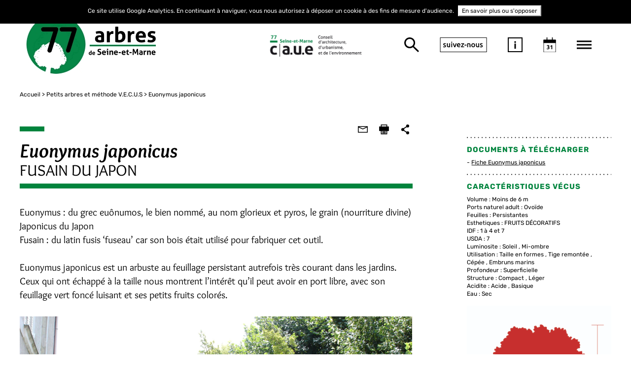

--- FILE ---
content_type: text/html; charset=UTF-8
request_url: https://www.arbrecaue77.fr/content/euonymus-japonicus?s=
body_size: 15758
content:
<!DOCTYPE html>
<html prefix="og: http://ogp.me/ns#">
    <head>
        <meta charset="UTF-8" />
        <meta name="viewport" content="width=device-width, initial-scale=1">
        <meta name="robots" content="index, follow">
        <title>Euonymus japonicus</title>
        <meta name="description" content="Euonymus japonicus" />
<meta name="keywords" content="arbres77, arbre, arbuste, patrimoine arbor&eacute;, planter, gestion, droit des arbres, protection des arbres, conseil, gestion, formation, sensibilisation, entretien, taille, arbres remarquables, caue77" />
<meta property="og:title" content="Euonymus : du grec eu&ocirc;numos, le bien nomm&eacute;, au nom glorieux et pyros, le grain (nourriture divine)Japonicus du JaponFusain : du latin fusis &lsquo;fuseau&rsquo; car son bois &eacute;tait utilis&eacute; pour fabriquer cet outil. Euonymus japonicus est un arbuste au feuillage persistant autrefois tr&egrave;s courant dans les jardins. Ceux qui ont &eacute;chapp&eacute; &agrave; la taille nous montrent l&rsquo;int&eacute;r&ecirc;t qu&rsquo;il peut avoir en port libre, avec son feuillage vert fonc&eacute; luisant et ses petits fruits color&eacute;s." />
<meta property="og:type" content="article" />
<meta property="og:description" content="Euonymus : du grec eu&ocirc;numos, le bien nomm&eacute;, au nom glorieux et pyros, le grain (nourriture divine)Japonicus du JaponFusain : du latin fusis &lsquo;fuseau&rsquo; car son bois &eacute;tait utilis&eacute; pour fabriquer cet outil. Euonymus japonicus est un arbuste au feuillage persistant autrefois tr&egrave;s courant dans les jardins. Ceux qui ont &eacute;chapp&eacute; &agrave; la taille nous montrent l&rsquo;int&eacute;r&ecirc;t qu&rsquo;il peut avoir en port libre, avec son feuillage vert fonc&eacute; luisant et ses petits fruits color&eacute;s." />
<meta property="og:image" content="https://www.arbrecaue77.fr/media/cache/seo_og_image/uploads/media/caueidf/0001/14/078cbcbb5619a728c15f936880884d2ba4eeafd0.jpeg" />

                <script type="application/ld+json">
            {
                "@context": "https://schema.org",
                "@type": "WebPage",
                "title": "Conseils Arbres - CAUE77",
                "name": "Arbres caue 77",
                "description": "Arbres 77 est un site du CAUE 77 consacré aux arbres et au service des professionnels, collectivités ou particuliers en charge d'un patrimoine arboré.   Le CAUE77  - doté d'un arboriste forestier conseil - apporte en effet différents services aux Seine-et",
                "keywords": "arbres77, arbre, arbuste, patrimoine arboré, planter, gestion, droit des arbres, protection des arbres, conseil, gestion, formation, sensibilisation, entretien, taille, arbres remarquables, caue77"
            }
        </script>
                            <link rel="stylesheet" href="/css/bootstrap.min.css" />
            <link rel="stylesheet" href="/css/bootstrap-theme.min.css" />
            <link rel="stylesheet" href="/css/font-awesome.min.css">
            <link rel="stylesheet" href="/css/jquery-ui.css" />
            <link rel="stylesheet" href="/css/styles.css" />
            <link rel="stylesheet" href="/css/override.css" />
            <link rel="stylesheet" href="/css/custom-style.css" />
            <link rel="stylesheet" href="/css/styles.min.css" />
            <link rel="stylesheet" href="/css/search-result-page.css" />
                <link rel="icon" type="image/x-icon" href="/favicon/arbres77.png">
        <!--[if lt IE 9]>
        <script src="https://oss.maxcdn.com/html5shiv/3.7.3/html5shiv.min.js"></script>
        <script src="https://oss.maxcdn.com/respond/1.4.2/respond.min.js"></script>
        <![endif]-->
        <script src="/js/jquery-3.2.1.min.js"></script>
        <script src="/js/svg_inject.js"></script>
        <style type="text/less">
@clair: #cac2b8;
@fonce: #1b1d1b;
@moyen: #00843d;
@option1: #;
@option2: #;
@sliderColor: 2;
@bg-light: boolean(luma(@moyen) > 50%);

.bg_clair{
  background: @clair !important;
}

.bg_footer{
  background: if((@sliderColor=2),@clair,@fonce) !important;
}

/*slider background */
#ui-datepicker-div.ui-widget.ui-widget-content,
.set-bg-project {
     background-color: #cac2b8 !important;
}

/*slider puce */ 
ul.box-list-project .box-project .label-project::before,
#box-menu .item-note .tag::before {
	border-bottom: 10px solid #00843d !important;
}

/*Slider titre apres la puce*/
.title-black.set-ton-color-slider, .type-action-label-slider, .set-border-slider:before,
#box-menu .item-note .tag
 {
/* si general negatif alors les éléments sont en blancs*/
    		color: #00843d !important; /*ton moyen*/
     }

.type-action-label, 
.box-news .item-news .category, .category.set-ton-color
 {
/* si general negatif alors les éléments sont en blancs*/
    		color: #00843d !important; /*ton moyen*/
     }

/*slider tiret*/
ul.box-list-project .box-project .view-more-project .full-text::before, 
.box-news .box-image .content-hover .content::before {
	border-top: 1px solid #00843d !important;
}

/*slider text*/
ul.box-list-project .box-project span,
ul.box-list-project .box-project .title-project,
ul.box-list-project .view-more-project .title-view,
ul.box-list-project .box-project
{
    color: #1b1d1b !important;
}

/* menu color*/
#box-menu .list-menu > li a{
    color: #1b1d1b !important;
}

/*Bouton + du menu*/
#box-menu .list-menu li.has-child span{
background-image: url('data:image/svg+xml;utf8,<svg xmlns="http://www.w3.org/2000/svg" viewBox="0 0 17.5 17.5"><defs></defs><g id="round-add-button" transform="translate(-1400 -325)"><path id="Tracé_18" data-name="Tracé 18" fill="%2300843d" d="M22.937,12H18.562v6.562H12v4.375h6.562V29.5h4.375V22.937H29.5V18.562H22.937Z" transform="translate(1388 313)"/></g></svg>') !important;

}

.border-white svg circle {
	fill: #1b1d1b !important;
	
}

/*Date picker couleur*/



#box-menu #datepicker .ui-datepicker .ui-datepicker-title ,
#box-menu #datepicker .ui-datepicker .ui-state-default,
#box-menu #datepicker .ui-datepicker .ui-state-active, #box-menu #datepicker .ui-datepicker .ui-state-highlight,
#box-menu #datepicker .ui-datepicker span.ui-state-default,
box-menu .item-search input:focus::-webkit-input-placeholder,
#box-menu .item-search input,
#box-menu .item-search input:focus,
#box-menu #datepicker .ui-widget.ui-widget-content, 
.ui-datepicker .ui-datepicker-title, #ui-datepicker-div.ui-state-default, #ui-datepicker-div.ui-widget-content .ui-state-default,
.ui-widget-content,
#box-menu .item-note .title a, #box-menu .item-search .result-search,
#box-menu .item-note .excerpt,
#box-menu .item-note .des, #box-menu .menu, #box-menu .menu a,
.ui-icon-circle-triangle-e::after, .ui-icon-circle-triangle-w::after,
{
        color: #1b1d1b !important;
}

/*#box-menu #datepicker .ui-datepicker .ui-state-active, #box-menu #datepicker .ui-datepicker .ui-state-highlight{
	background: #ffffff !important;

}
*/
/*icones SVG mobile*/
body #box-menu .box-menu-mobile .menu-btn-search 
{
	background-image:  url('data:image/svg+xml;utf8,<svg xmlns="http://www.w3.org/2000/svg" viewBox="0 0 29.043 29.078"><defs></defs><g id="Symbole_18_1" data-name="Symbole 18 – 1" transform="translate(-36.996 -140)"><g id="Tracé_65"  data-name="Tracé 65" fill="none" class="cls-1" transform="translate(36.996 140)"><path class="cls-3"  d="M10.733,0A10.733,10.733,0,1,1,0,10.733,10.733,10.733,0,0,1,10.733,0Z"/> <path class="cls-4" stroke="none" fill="%231b1d1b" d="M 10.73333358764648 3.000003814697266 C 6.46916389465332 3.000003814697266 3.000003814697266 6.46916389465332 3.000003814697266 10.73333358764648 C 3.000003814697266 14.99750328063965 6.46916389465332 18.4666633605957 10.73333358764648 18.4666633605957 C 14.99750328063965 18.4666633605957 18.4666633605957 14.99750328063965 18.4666633605957 10.73333358764648 C 18.4666633605957 6.46916389465332 14.99750328063965 3.000003814697266 10.73333358764648 3.000003814697266 M 10.73333358764648 3.814697265625e-06 C 16.66118240356445 3.814697265625e-06 21.4666633605957 4.805473327636719 21.4666633605957 10.73333358764648 C 21.4666633605957 16.66118240356445 16.66118240356445 21.4666633605957 10.73333358764648 21.4666633605957 C 4.805473327636719 21.4666633605957 3.814697265625e-06 16.66118240356445 3.814697265625e-06 10.73333358764648 C 3.814697265625e-06 4.805473327636719 4.805473327636719 3.814697265625e-06 10.73333358764648 3.814697265625e-06 Z"/></g><line id="Ligne_6" data-name="Ligne 6" class="cls-2" fill="none" stroke="%231b1d1b" stroke-width="3px"  x2="11.586" y2="11.2" transform="translate(53.41 156.8)"/></g></svg>');
}
#box-menu .box-menu-mobile .menu-btn-about-us{
	border: 2px solid #1b1d1b;
	color: #1b1d1b;;
}
#box-menu .box-menu-mobile .menu-btn-information {
	background-image:  url('data:image/svg+xml;utf8,<svg xmlns="http://www.w3.org/2000/svg" viewBox="0 0 30 30"><g id="Groupe_620" data-name="Groupe 620" transform="translate(-244 -114)"><text id="i" class="cls-1" fill="%231b1d1b" font-size="20px" font-family="Ubuntu-Bold, Ubuntu" font-weight="700"  transform="translate(256.043 136.913)"><tspan x="0" y="0">i</tspan></text><g id="Tracé_62" fill="none" data-name="Tracé 62" transform="translate(244 114)"><path class="cls-3" stroke="none" d="M0,0H30V30H0Z"/><path class="cls-4" stroke="none" fill="%231b1d1b" d="M 2 2 L 2 28 L 28 28 L 28 2 L 2 2 M 0 0 L 30 0 L 30 30 L 0 30 L 0 0 Z"/></g></g></svg>');
}
body #box-menu .box-menu-mobile .menu-btn-calendar{
	background-image:  url('data:image/svg+xml;utf8,<svg xmlns="http://www.w3.org/2000/svg" viewBox="0 0 30.091 35.978"> <g id="Symbole_15_1" data-name="Symbole 15 – 1" transform="translate(-341.996 -132.022)"> <text id="_31" data-name="31" class="cls-1" fill="%231b1d1b" font-size="14px" font-family="Ubuntu-Bold, Ubuntu" font-weight="700" transform="translate(349.538 160.759)"><tspan x="0" y="0">31</tspan></text> <g id="Tracé_63" data-name="Tracé 63" class="cls-2" fill="none" transform="translate(341.996 137.909)"> <path class="cls-5" stroke="none" d="M0,0H30.091V30.091H0Z"/> <path class="cls-6" stroke="none" fill="%231b1d1b" d="M 2 2.000001907348633 L 2 28.0908203125 L 28.09080123901367 28.0908203125 L 28.09080123901367 2.000001907348633 L 2 2.000001907348633 M 0 1.9073486328125e-06 L 30.09080123901367 1.9073486328125e-06 L 30.09080123901367 30.0908203125 L 0 30.0908203125 L 0 1.9073486328125e-06 Z"/> </g> <rect id="Rectangle_85" data-name="Rectangle 85" class="cls-3" fill="%231b1d1b" width="30.091" height="7.85" transform="translate(341.996 137.909)"/> <line id="Ligne_4" data-name="Ligne 4" class="cls-4"  fill="none" stroke="%231b1d1b" stroke-width="2px" y1="7.85" transform="translate(363.583 132.022)"/> <line id="Ligne_5" data-name="Ligne 5" class="cls-4" stroke="%231b1d1b" stroke-width="2px" fill="none" y1="7.85" transform="translate(350.5 132.022)"/></g></svg>');
}

/*fleche slider gauche*/
ul.box-list-project .expand-down, ul.box-list-project .expand-up{
	background-image:  url('data:image/svg+xml;utf8,<?xml version="1.0" encoding="utf-8"?><svg version="1.1" id="Calque_1" xmlns="http://www.w3.org/2000/svg" xmlns:xlink="http://www.w3.org/1999/xlink" x="0px" y="0px"  viewBox="0 0 10 16.7" style="enable-background:new 0 0 10 16.7;" xml:space="preserve"> <g id="expand-more" transform="translate(-1558 -940.333)"> <path fill="%231b1d1b" d="M1558,942.3l6.2,6.4l-6.2,6.4l1.9,1.9l8.1-8.3l-8.1-8.3L1558,942.3z"/></g></svg>');
}

/*texte petite une hover*/
.box-news .box-image .content-hover, .box-news .box-image .content-hover .title {
	color: #1b1d1b;
}
#box-menu .item-search .btn{
    /*color: #1b1d1b !important;*/
	background-image:  url('data:image/svg+xml;utf8,<svg xmlns="http://www.w3.org/2000/svg" viewBox="0 0 29.043 29.078"><defs></defs><g id="Symbole_18_1" data-name="Symbole 18 – 1" transform="translate(-36.996 -140)"><g id="Tracé_65"  data-name="Tracé 65" fill="none" class="cls-1" transform="translate(36.996 140)"><path class="cls-3"  d="M10.733,0A10.733,10.733,0,1,1,0,10.733,10.733,10.733,0,0,1,10.733,0Z"/> <path class="cls-4" stroke="none" fill="%231b1d1b" d="M 10.73333358764648 3.000003814697266 C 6.46916389465332 3.000003814697266 3.000003814697266 6.46916389465332 3.000003814697266 10.73333358764648 C 3.000003814697266 14.99750328063965 6.46916389465332 18.4666633605957 10.73333358764648 18.4666633605957 C 14.99750328063965 18.4666633605957 18.4666633605957 14.99750328063965 18.4666633605957 10.73333358764648 C 18.4666633605957 6.46916389465332 14.99750328063965 3.000003814697266 10.73333358764648 3.000003814697266 M 10.73333358764648 3.814697265625e-06 C 16.66118240356445 3.814697265625e-06 21.4666633605957 4.805473327636719 21.4666633605957 10.73333358764648 C 21.4666633605957 16.66118240356445 16.66118240356445 21.4666633605957 10.73333358764648 21.4666633605957 C 4.805473327636719 21.4666633605957 3.814697265625e-06 16.66118240356445 3.814697265625e-06 10.73333358764648 C 3.814697265625e-06 4.805473327636719 4.805473327636719 3.814697265625e-06 10.73333358764648 3.814697265625e-06 Z"/></g><line id="Ligne_6" data-name="Ligne 6" class="cls-2" fill="none" stroke="%231b1d1b" stroke-width="3px"  x2="11.586" y2="11.2" transform="translate(53.41 156.8)"/></g></svg>');
}

#box-menu .item-search .btn:active{
	box-shadow: none;
}

#box-menu .btn-search {
    color: #1b1d1b !important;
    border-color: #1b1d1b !important;
}

#box-menu .item-note .des::before{
	border-top: 2px solid #00843d !important;
}

/*Petites unes*/

/*Petites unes Puce*/
.box-news .item-news .category::before,
.observatoire-page .box-news-related .item-news .category::before {
	border-bottom: 10px solid #00843d !important;
}


/*Bouton + */


.plus_svg{
	fill: if((iscolor(@option2)),@option2,@moyen) !important;
}

.box-magazines .box-view-more .view-more-news, 
.observatoire-page .box-news-related .box-item-news .add-item-news {
	background-image: url('data:image/svg+xml;utf8,<svg version="1.1" id="Calque_1" xmlns="http://www.w3.org/2000/svg" xmlns:xlink="http://www.w3.org/1999/xlink" x="0px" y="0px" viewBox="0 0 35 35" style="enable-background:new 0 0 35 35;" xml:space="preserve"> <path class="plus_svg" fill="%2300843d" d="M19.7,8.4h-4.4V15H8.8v4.4h6.6v6.6h4.4v-6.6h6.6V15h-6.6V8.4z"/><path class="st0" fill="none" d="M0,0h35v35H0V0z"/><path  fill="%2300843d" d="M4,4v27h27V4H4 M0,0h35v35H0V0z"/></svg>') !important;
}

.box-news .box-view-more .view-more-news, {
	border-color: if((iscolor(@option2)),@option2,@moyen);
	border: 4px solid if((iscolor(@option2)),@option2,@moyen);
}

.box-news .box-view-more .view-more-news i {
	color: if((iscolor(@option2)),@option2,@moyen);
}

.separateur-svg svg circle {
	fill: if((iscolor(@option2)),@option2,@moyen);
	
}



.border-white.second{
	width: 100% !important;
}

/*
.separateur-svg svg{
fill: red;
width: 200%;
height: 200%;
}*/

/*Home Header ABCDaire titre*/
.title-special	a, .title-special a:hover, .title-special  a:focus{
     		color: #FFFFFF !important;
    }
/*Home Header ABCDaire background*/
.box-magazines .magazine-special .title-special {
  background-color: #00843d; 
 
}
/*Home separation ABCDaire background*/
.set-border {
 border-bottom-color: #00843d !important; 
}

/*Home colonne 2 background*/
.set-border-dots, .set-border-dots:before,.set-border-dots:after, .set-border-dots i, .set-border:after, h4.title-black, .observatoire-page .block-content h3 {
  border-color: if((iscolor(@option2)),@option2,@moyen) !important;
 /* color: if((iscolor(@option2)),@option2,@moyen) !important;*/
}
.set-border-dots i, .set-border-dots i:before{
 /* color: if((iscolor(@option2)),@option2,@moyen)!important;*/
}



/*footer color */


footer, footer a {
    color: #1b1d1b !important;
}



.title-black.set-ton-color {
 color: if((iscolor(@option2)),@option2,@moyen) !important;
}


/*page interieurs puces*/
.observatoire-page .block-title:not(.manifestation)::before {
	border-bottom: 10px solid @moyen !important;
	color: if((iscolor(@option2)),@option2,@moyen) !important;
}

.vecus-page .block-title:not(.manifestation)::before {
	border-color: @moyen !important;
	color: if((iscolor(@option2)),@option2,@moyen) !important;
}

.arbre .box-title-map .line, 
.arbre .block-content .line, 
.vecus-page .block-vecus-search .line, 
.vecus-page .block-vecus-search .line-tiny {
	background-color : @moyen !important;
}
/*page interieurs boutons*/
.set-bg-content {
  color: if(@bg-light,black,white) !important;
  background-color: @moyen !important;
}

.agenda-page .box-search .btn-search-form {
	background: none;

}

/*page interieurs h3*/
.block-content h3 {
	color: if((iscolor(@option2)),@option2,@moyen) !important;
}




/*
.set-border-dots, .set-border-dots:before,.set-border-dots:after, .set-border-dots i, .set-border:after, h4.title-black, .observatoire-page .block-content h3 {
  border-color: if((iscolor(@option2)),@option2,@moyen) !important;
  color: if((iscolor(@option2)),@option2,@moyen) !important;
}
.set-border-dots i, .set-border-dots i:before{
  color: if((iscolor(@option2)),@option2,@moyen)!important;
}




ul.box-list-project .expand-down i, ul.box-list-project .expand-up i,
{
	color: if((iscolor(@option1)),@option1,@moyen) !important;
}*/


</style>
<script type="text/javascript" src="/js/less.min.js" data-poll="1000"></script>
<script>less.watch();</script>
        
    </head>
    <body class="choose3   arbre ">
                <div itemscope itemtype="https://schema.org/WebPage">
            <meta itemprop="title" content="Conseils Arbres - CAUE77">
            <meta itemprop="name" content="Arbres caue 77">
            <meta itemprop="description" content="Arbres 77 est un site du CAUE 77 consacré aux arbres et au service des professionnels, collectivités ou particuliers en charge d'un patrimoine arboré.   Le CAUE77  - doté d'un arboriste forestier conseil - apporte en effet différents services aux Seine-et">
            <meta itemprop="keywords" content="arbres77, arbre, arbuste, patrimoine arboré, planter, gestion, droit des arbres, protection des arbres, conseil, gestion, formation, sensibilisation, entretien, taille, arbres remarquables, caue77">
        </div>
        
                <div vocab="https://schema.org/" typeof="WebPage" style="display: none">
            <span property="title">Conseils Arbres - CAUE77</span>
            <span property="name">Arbres caue 77</span>
            <span property="description">Arbres 77 est un site du CAUE 77 consacré aux arbres et au service des professionnels, collectivités ou particuliers en charge d'un patrimoine arboré.   Le CAUE77  - doté d'un arboriste forestier conseil - apporte en effet différents services aux Seine-et</span>
            <span property="keywords">arbres77, arbre, arbuste, patrimoine arboré, planter, gestion, droit des arbres, protection des arbres, conseil, gestion, formation, sensibilisation, entretien, taille, arbres remarquables, caue77</span>
        </div>
        
   


       
                    <header class="header">
    <div class="container">
        <div id="nav-main">
            <div class="box-title-header" style="">
                <a href="/"><img src="/uploads/media/caueidf/0001/13/0f843f0f3331c17d611db4366fec64e9b0e9396f.jpeg" alt="arbre caue 77" title="arbre caue 77" class="logo"/></a>
            </div>

               <style>
                    @media screen and (min-width: 768px){
                    	header #nav-main .box-title-header{
                    	 width: 35%;
                    	}
                    	
                    }
            </style>
                    <div class="box-title-header-arbre" style="">
                        <a href="https://www.caue77.fr/" target="_blank"><img src="/uploads/media/caue77/0001/14/d14561b1a45eaa55ece8372ce739a829aa152d0d.jpeg" alt="arbre caue 77" title="arbre caue 77" class="logo"/></a>
                    </div>

            <ul class="box-menu-right">
                <li>
                    <a href="/search" class="btn-bg btn-search" title="Rechercher" alt="Rechercher"><i class="fa fa-search"></i></a>
                </li>
                <li >
                    <a href="#panel-social" data-toggle="tab" class="btn-about-us" title="Suivez-nous" alt="Suivez-nous">suivez-nous</a>
                </li>
                <li>
                    <a href="#panel-information" data-toggle="tab" class="btn-bg btn-information" title="Information" alt="Information"><i class="fa fa-info"></i></a>
                </li>
                <li>
                    <a href="#panel-calendar" data-toggle="tab" class="btn-bg btn-calendar" title="Agenda" alt="Agenda"><i class="fa fa-calendar-check-o"></i></a>
                </li>
                <li >
                    <a href="#panel-menu" data-toggle="tab" class="btn-bg btn-menu" title="Menu" alt="Menu"><i class="fa fa-bars"></i></a>
                </li>

                <li >
                    <a href="#" class="btn-bg btn-close-menu" title="Fermer" alt="Fermer"><i class="fa fa-times"></i></a>
                </li>
            </ul>
        </div>
    </div>

</header>




                                            <div class="container main-container observatoire-page sub-page article-page" style="padding-bottom: 50px">


        <div class="breadcrumb-bar">
            <ol class="breadcrumb" itemscope itemtype="http://schema.org/BreadcrumbList">
                <li class="element-breadcrumb" itemprop="itemListElement" itemscope itemtype="http://schema.org/ListItem">
                    <a href="/" itemprop="item"><span itemprop="name">Accueil</span></a>
                    <meta itemprop="position" content="1" />
                </li>
                <li class="element-breadcrumb" itemprop="itemListElement" itemscope itemtype="http://schema.org/ListItem">
                    <a href="/methode-vecus" itemprop="item"><span itemprop="name">Petits arbres et méthode V.E.C.U.S</span></a>
                         <meta itemprop="position" content="2" />
                    </li>
                    
                                <li class="element-breadcrumb"><span> Euonymus japonicus </span></li>
                              
            </ol>
        </div>
        <div class="row">
            <div class="col-md-8">
                <div class="block-title set-border">
                    <h1 class="col-md-11 no-padding" style="float: none;font-style: italic;">
                        Euonymus japonicus                    </h1>
                    <h2 style="font-style: normal;">
                        FUSAIN DU JAPON
                    </h2>
                </div>

                <ul class="list-social item-mail">
                    <li class="item-social item-mail">
                        <a href="mailto:?&body=https://www.arbrecaue77.fr/abcdaire/euonymus-japonicus" title="Envoyer à un ami"><i class="fa fa-envelope-o" aria-hidden="true"></i></a>
                    </li>
                    <li class="item-social item-print">
                        <a onclick="window.print()" title="Imprimer" alt="Imprimer"><i class="fa fa-print" aria-hidden="true"></i></a>
                    </li>
                    <li class="item-social item-share">
                        <a data-network="sharethis" class="st-custom-button" title="Partager" alt="Partager"><i class="fa fa-share-alt" aria-hidden="true"></i></a>
                    </li>
                </ul>
                <div class="manifestation-intro">
                <p>Euonymus : du grec eu&ocirc;numos, le bien nomm&eacute;, au nom glorieux et pyros, le grain (nourriture divine)<br />
Japonicus du Japon<br />
Fusain : du latin fusis &lsquo;fuseau&rsquo; car son bois &eacute;tait utilis&eacute; pour fabriquer cet outil.<br />
<br />
Euonymus japonicus est un arbuste au feuillage persistant autrefois tr&egrave;s courant dans les jardins. Ceux qui ont &eacute;chapp&eacute; &agrave; la taille nous montrent l&rsquo;int&eacute;r&ecirc;t qu&rsquo;il peut avoir en port libre, avec son feuillage vert fonc&eacute; luisant et ses petits fruits color&eacute;s.</p>
                </div>
                <div class="block-content">
               
                
                    
                                                
                        
<script>
 $( document ).ready(function() { 
     $('#arbre_image').click(function() {

    	 $.colorbox({
        	 width:"1417",
           	  height:"1063",
           	  maxWidth:"90%",
           	  maxHeight:"100%",
        	 html:"<img src='/uploads/media/caueidf/0001/14/078cbcbb5619a728c15f936880884d2ba4eeafd0.jpeg'  >"
            	 });

     });
     
 });
 </script>
 
 
                        <div class="content-image-principal legend" style="">
                        <img id="arbre_image" src="https://www.arbrecaue77.fr/media/cache/caueidf_article_main/uploads/media/caueidf/0001/14/078cbcbb5619a728c15f936880884d2ba4eeafd0.jpeg" title="FUSAIN&#x20;DU&#x20;JAPON" alt="FUSAIN&#x20;DU&#x20;JAPON" style="cursor: pointer;">
                        <div class="content-image-principal-description " style="">
                                                    <span class="subject">FUSAIN DU JAPON </span>
                                                                            <span class="copyright vcard credit fn"> © CAUE77 &amp; Arboretum de la Petite Loiterie - Jac BOUTAUD </span>
                                                </div>
                        </div>
                                        
                    
                    <p>Port : arbuste au port ovo&iuml;de, compact et bien ramifi&eacute;, qui s&rsquo;&eacute;largit en vieillissant. La c&eacute;p&eacute;e est sa forme naturelle la mieux adapt&eacute;e, mais il est possible de le conduire en tige remont&eacute;e, sur une petite hauteur, &agrave; condition de s&eacute;lectionner tr&egrave;s t&ocirc;t un seul tronc principal. Il peut &ecirc;tre conduit en forme architectur&eacute; car il supporte bien les tontes r&eacute;guli&egrave;res. Il est souvent taill&eacute; (au s&eacute;cateur) en haies r&eacute;guli&egrave;res.<br />
<br />
Rameaux : lisses, rigides, vert fonc&eacute;.<br />
<br />
Ecorce : brun fonc&eacute;, finement ger&ccedil;ur&eacute;e sur les vieux sujets.<br />
<br />
Feuillage : feuilles persistantes, coriaces, obovales de 3 &agrave; 8 cm de long. Elles sont vert fonc&eacute; brillant dessus et plus clair dessous. Lors des hivers froids, il perd une partie de son feuillage.<br />
<br />
Floraison : en juin juillet pr&eacute;sence de petites fleurs discr&egrave;tes blanc verd&acirc;tre group&eacute;es en cymes denses de 5 &agrave; 10 cm de diam&egrave;tre.<br />
<br />
Fructification : en automne, nombreux fruits en capsule roses de 8 mm de diam&egrave;tre contenant des graines orang&eacute;es.</p>
                    
                                        	<div class="col-xs-12 line"></div>
                        <p>Climat : r&eacute;sistance moyenne au froid. Il supporte le plein soleil et la mi-ombre, seule l&rsquo;ombre tr&egrave;s &eacute;paisse ne lui convient pas.</p>
                                                            	<div class="col-xs-12 line"></div>
                        <p>Usages et comportement : sa croissance est lente et il a une dur&eacute; de vie assez courte. Il peut &ecirc;tre plant&eacute; isol&eacute;, en &eacute;tage haut de massif ou en haies libres ou taill&eacute;s. Il est sensible aux o&iuml;diums (syst&eacute;matiques tous les ans) et cochenilles diverses. Il tol&egrave;re bien les embruns marins.</p>
                                        
                                        	<div class="col-xs-12 line"></div>
                        <p>Sol : il a la capacit&eacute; d&rsquo;accepter presque tous les types de sols (superficiels, compacts, l&eacute;gers, acides ou basiques, secs), sauf les substrats gorg&eacute;s d&rsquo;eau de fa&ccedil;on temporaire ou permanente.</p>
                                        
                    </div>
            </div>
<script src="https://cdnjs.cloudflare.com/ajax/libs/pdf.js/2.3.200/pdf.js" integrity="sha256-WpyZntIney4QnkFnP2qOwoLJsCTFFpLyi08ZWh/LXPE=" crossorigin="anonymous"></script>
            <div class="col-md-3 col-md-offset-1">
                                <div class="border-dotted separateur-svg"><img src="/images/separateur.svg"  title="separateur" alt="separateur"></div>
                
                                <div class="box-title-map">
                    <h4 class="title-black set-ton-color">DOCUMENTS À TÉLÉCHARGER</h4>
                    <ul class="list-nomal">
                                                                                                      		 <li><a href="https://www.calameo.com/caue77/read/005988181894315397336" target="_Blank"  title="Fiche Euonymus japonicus" alt="Fiche Euonymus japonicus">Fiche Euonymus japonicus </a></li>
                                 
                                 
                                                                         </ul>
                    <div class="separateur-svg"><img src="/images/separateur.svg"  title="separateur" alt="separateur"></div>
                </div>
                                
                
                <div class="box-technical">
                
                  
                    <h4 class="title-black set-ton-color">
                        Caractéristiques vécus
                    </h4>
                    <div>

                                            Volume : 
                                                     Moins de 6 m                                                                             <br>
                                        
                                        	Ports naturel adult :  
                                                     Ovoïde                                                                         	<br>
                                        
                                        Feuilles : 
                                                  Persistantes                                                                         	<br>
                                        
                                        Esthetiques : 
                                                  FRUITS DÉCORATIFS                                                                             <br>
                                                            
                                        IDF :  
                                                1 à 4 et 7
                          
                         <br>
                      

                                       USDA :  
                                                     7                                                                             <br>
                     
                                           
                    
                                        Luminosite : 
                                                  Soleil                             ,                                                      Mi-ombre                                                                             <br>
                                           
                    
                                        Utilisation : 
                                                  Taille en formes                             ,                                                      Tige remontée                             ,                                                      Cépée                             ,                                                      Embruns marins                                                                             <br>
                                            
                    
                    
                                        Profondeur : 
                                                  Superficielle                                                                             <br>
                                         
                    
                                        Structure : 
                                                  Compact                             ,                                                      Léger                                                                             <br>
                                         
                    
                                        Acidite : 
                                                  Acide                             ,                                                      Basique                                                                             <br>
                                            
                    
                                        Eau :  
                                                     Sec                                                                             <br>
                           
                    
                   
                                                            <br>
                    <img id="arbre_image" src="https://www.arbrecaue77.fr/media/cache/caueidf_article_main/uploads/media/caueidf/0001/14/970802d3644ee7dea71e87ea6f259666892078e7.jpeg"
                        title="" 
                        alt="" 
                        style="cursor: pointer;">
                           

                    </div>
                        <div class="border-dotted separateur-svg"><img src="/images/separateur.svg"  title="separateur" alt="separateur"></div>
                    
                    
                    
                    
                                        <h4 class="title-black set-ton-color">
                        AUTRES INFORMATIONS
                    </h4>
                    <div><p>Origine : Japonais, il fut introduit en Europe en 1804.<br />
<br />
Conseils pour la plantation : en p&eacute;pini&egrave;re, il est courant en forme libre mais rare en tige. Il est recommand&eacute; de le planter en motte au printemps ou en automne comme tous les v&eacute;g&eacute;taux &agrave; feuillage persistant.<br />
<br />
Taille de formation : le mieux est de le laisser prendre son port naturel ramifi&eacute;. Il est assez facile de le former en petite tige en &eacute;liminant les rejets qui se forment sur la souche et &agrave; condition de veiller &agrave; la dominance de sa fl&egrave;che.<br />
<br />
Conseils d&#39;entretien : Il est possible d&rsquo;&eacute;liminer les ramifications de la base pour lui donner un aspect de c&eacute;p&eacute;e arborescente.</p></div>
                        <div class="border-dotted separateur-svg"><img src="/images/separateur.svg"  title="separateur" alt="separateur"></div>
                                        
                                        
                                            <!-- <div class="border-dotted separateur-svg"><img src="/images/separateur.svg"  title="separateur" alt="separateur"></div> -->
                        <h4 class="title-black set-ton-color">GALERIE D’IMAGES</h4>
                        <div class="box-image-sub">
                                                                                                                                    <a href="/uploads/media/caueidf/0001/14/cc31414bf7856d1eeb6daafed679ffcc84fe0b4a.jpeg" class="showimg" data-copyright="Feuilles persistantes de 3 à 8 cm de long ">
                                        <img src="https://www.arbrecaue77.fr/media/cache/caueidf_thumb_gallery/uploads/media/caueidf/0001/14/cc31414bf7856d1eeb6daafed679ffcc84fe0b4a.jpeg"
                                        title=""
                                        alt=""
                                        >
                                    </a>
                                                                                                                                                                    <a href="/uploads/media/caueidf/0001/14/975aa0505b967701ca7ab047e841c2372bcea540.jpeg" class="showimg" data-copyright="Jeunes feuilles ">
                                        <img src="https://www.arbrecaue77.fr/media/cache/caueidf_thumb_gallery/uploads/media/caueidf/0001/14/975aa0505b967701ca7ab047e841c2372bcea540.jpeg"
                                        title=""
                                        alt=""
                                        >
                                    </a>
                                                                                                                                                                    <a href="/uploads/media/caueidf/0001/14/5f630dc74aa140c99c4dd49d3574733b884ee18f.jpeg" class="showimg" data-copyright="Fleurs ">
                                        <img src="https://www.arbrecaue77.fr/media/cache/caueidf_thumb_gallery/uploads/media/caueidf/0001/14/5f630dc74aa140c99c4dd49d3574733b884ee18f.jpeg"
                                        title=""
                                        alt=""
                                        >
                                    </a>
                                                                                                                                                                    <a href="/uploads/media/caueidf/0001/14/3b2d95f855286354019c9329169f2b30f12e15b4.jpeg" class="showimg" data-copyright="Fruits ">
                                        <img src="https://www.arbrecaue77.fr/media/cache/caueidf_thumb_gallery/uploads/media/caueidf/0001/14/3b2d95f855286354019c9329169f2b30f12e15b4.jpeg"
                                        title=""
                                        alt=""
                                        >
                                    </a>
                                                                                                                                                                    <a href="/uploads/media/caueidf/0001/14/97de93baca298ead566772d663549e44db764359.jpeg" class="showimg" data-copyright="Ecorce finement gerçurée ">
                                        <img src="https://www.arbrecaue77.fr/media/cache/caueidf_thumb_gallery/uploads/media/caueidf/0001/14/97de93baca298ead566772d663549e44db764359.jpeg"
                                        title=""
                                        alt=""
                                        >
                                    </a>
                                                                                    </div>
                                </div>
            </div>
        </div>

        <div class="border-dotted separateur-svg manifestationAVenir-separator"><img src="/images/separateur.svg"  title="separateur" alt="separateur"></div>


       <h4 class="title-black set-ton-color" id="article-meme-sujet">&nbsp;</h4>
        <div class="row box-news-related agenda-box-news">
         <div id="list_result">
             <div id="more_content_arbre_detail">
                    <div class="col-lg-3 col-md-4 col-sm-6 col-xs-12 item-news">
        <div class="box-image">
                            <a href="/content/euonymus-europaeus?s=">
                                    <img src="https://www.arbrecaue77.fr/media/cache/caueidf_arbres77_small_unes_arbre/uploads/media/caueidf/0001/14/b6fc17eeb5a8aa5a8f55c4c84efcb50bed527f87.jpeg" title="FUSAIN&#x20;D&#x2019;EUROPE&#x20;-&#x20;BONNET&#x20;D&#x2019;EVEQUE&#x20;-&#x20;&#x20;BONNET&#x20;CARRE" alt="FUSAIN&#x20;D&#x2019;EUROPE&#x20;-&#x20;BONNET&#x20;D&#x2019;EVEQUE&#x20;-&#x20;&#x20;BONNET&#x20;CARRE" >
                                </a>
                    </div>
        <div class="category set-border set-ton-color">Euonymus</div>
        <a class="title" href="/content/euonymus-europaeus?s="  style="font-style: italic;">Euonymus europaeus</a>
		<div class="organization">FUSAIN D’EUROPE - BONNET D’EVEQUE -  BONNET CARRE</div>
    </div>

             </div>
         </div>


            <div class="col-md-12 col-xs-12" >
                <div class="box-item-news" id="smallMore">
                    <a href="javascript:void(0)" onclick="arbre_search(this)" data-content="" data-limit="12" data-id="5393" class="add-item-news  set-border-dots"><i class="fa fa-plus" aria-hidden="true"></i></a>
                </div>
            </div>
            <div class="separateur-svg"><img src="/images/separateur.svg"  title="separateur" alt="separateur"></div>
         
        </div>
        
        
        
        
        
       
        
        <div id="box-menu" class="tab-content set-bg-project set-color">

    <ul class="box-menu-mobile clearfix">
        <li>
            <a href="#panel-search" data-toggle="tab" class="btn-bg menu-btn-search"><i class="fa fa-search"></i></a>
        </li>
        <li >
            <a href="#panel-social" data-toggle="tab" class="menu-btn-about-us">suivez-nous</a>
        </li>
        <li>
            <a href="#panel-information" data-toggle="tab" class="btn-bg menu-btn-information"><i class="fa fa-info"></i></a>
        </li>
        <li>
            <a href="#panel-calendar" data-toggle="tab" class="btn-bg menu-btn-calendar"><i class="fa fa-calendar-check-o"></i></a>
        </li>
    </ul>
    <div class="separateur-svg border-white mobile-only"><img src="/images/separateur-white.svg" onload="SVGInject(this)" title="separateur" alt="separateur"></div>
    <div id="panel-menu" class="menu tab-pane fade ">
        
    
        
    
    <ul id="accordion" class="list-menu panel-group">
        
		                                                
            <li class="menu-item" role="menu-item">
                                <a href="/une-question-pour-notre-arboriste"  >Une question pour notre arboriste ?</a>
                            </li>
        
		                                                
                
                
                    
                    
                
                    
                    
                
                    
                    
                
                    
                    
                
                    
                    
                
                    
                    
                
            
            <li class="menu-item has-child" role="menu-item">
                                <span class="collapse" data-toggle="collapse" data-parent="#accordion" data-target="#sub-menu-1092">
                    <i class="fa fa-plus" aria-hidden="true"></i>
                </span>
                <a href="/manifestations"  >Manifestations &amp; formations</a>
                
    
    <ul id="sub-menu-1092" class="sub-list-menu collapse">
        
		                                                
                
                
                    
                    
                
            
            <li class="menu-item has-child" role="menu-item">
                                <a href="/manifestations/arboformations"  >ARBOFORMATIONS</a>
                            </li>
        
		                                                
            <li class="menu-item" role="menu-item">
                                <a href="/arborencontres"  >ARBORENCONTRES</a>
                            </li>
        
		                                                
            <li class="menu-item" role="menu-item">
                                <a href="/manifestations/arbovisites"  >ARBOVISITES</a>
                            </li>
        
		                                                
            <li class="menu-item" role="menu-item">
                                <a href="/manifestations/arbodemonstrations-d-elagage"  >ARBODEMONSTRATIONS D&#039;ELAGAGE</a>
                            </li>
        
		                                                
            <li class="menu-item" role="menu-item">
                                <a href="/manifestations/arbocine"  >ARBOCINE</a>
                            </li>
        
		                                                
            <li class="menu-item" role="menu-item">
                                <a href="/manifestations/arbodejeuners"  >ARBODEJEUNERS</a>
                            </li>
            </ul>


                            </li>
        
		                                                
            <li class="menu-item" role="menu-item">
                                <a href="/type-d-actions-arbre/arboclip"  >ARBOCLIP</a>
                            </li>
        
		                                                
            <li class="menu-item" role="menu-item">
                                <a href="/prix-national-de-l-arbre"  >Prix national de l&#039;arbre</a>
                            </li>
        
		                                                
            <li class="menu-item" role="menu-item">
                                <a href="/aide-aux-proprietaires-de-parcs-et-jardin"  >Aide aux propriétaires de parcs et jardin</a>
                            </li>
        
		                                                
            <li class="menu-item" role="menu-item">
                                <a href="/bibliotheque-de-l-arboriste"  >Bibliothèque de l&#039;arboriste</a>
                            </li>
        
		                                                
            <li class="menu-item" role="menu-item">
                                <a href="/agenda-de-l-arboriste"  >Agenda de l&#039;arboriste</a>
                            </li>
        
		                                                
            <li class="menu-item" role="menu-item">
                                <a href="/anthologie"  >Anthologie</a>
                            </li>
        
		                                                
            <li class="menu-item" role="menu-item">
                                <a href="/liens"  >Liens</a>
                            </li>
        
		                                                
            <li class="menu-item" role="menu-item">
                                <a href="https://www.caue77.fr/qui-sommes-nous"  >Le CAUE77</a>
                            </li>
            </ul>



    </div>
    <div id="panel-calendar" class="menu tab-pane fade ">
        <div class="box-scroll">
            <div id="datepicker"></div>
            <script>
                var date_event = {"2026-1-1":{"start":"2026-1-1","end":"2026-1-1"},"2026-1-2":{"start":"2026-1-2","end":"2026-1-2"},"2026-1-3":{"start":"2026-1-3","end":"2026-1-3"},"2026-1-4":{"start":"2026-1-4","end":"2026-1-4"},"2026-1-5":{"start":"2026-1-5","end":"2026-1-5"},"2026-1-6":{"start":"2026-1-6","end":"2026-1-6"},"2026-1-7":{"start":"2026-1-7","end":"2026-1-7"},"2026-1-8":{"start":"2026-1-8","end":"2026-1-8"},"2026-1-9":{"start":"2026-1-9","end":"2026-1-9"},"2026-1-10":{"start":"2026-1-10","end":"2026-1-10"},"2026-1-11":{"start":"2026-1-11","end":"2026-1-11"},"2026-1-12":{"start":"2026-1-12","end":"2026-1-12"},"2026-1-13":{"start":"2026-1-13","end":"2026-1-13"},"2026-1-14":{"start":"2026-1-14","end":"2026-1-14"},"2026-1-15":{"start":"2026-1-15","end":"2026-1-15"},"2026-1-16":{"start":"2026-1-16","end":"2026-1-16"},"2026-1-17":{"start":"2026-1-17","end":"2026-1-17"},"2026-1-18":{"start":"2026-1-18","end":"2026-1-18"},"2026-1-19":{"start":"2026-1-19","end":"2026-1-19"},"2026-1-20":{"start":"2026-1-20","end":"2026-1-20"},"2026-1-21":{"start":"2026-1-21","end":"2026-1-21"},"2026-1-22":{"start":"2026-1-22","end":"2026-1-22"},"2026-1-23":{"start":"2026-1-23","end":"2026-1-23"},"2026-1-24":{"start":"2026-1-24","end":"2026-1-24"},"2026-1-25":{"start":"2026-1-25","end":"2026-1-25"},"2026-1-26":{"start":"2026-1-26","end":"2026-1-26"},"2026-1-27":{"start":"2026-1-27","end":"2026-1-27"},"2026-1-28":{"start":"2026-1-28","end":"2026-1-28"},"2026-1-29":{"start":"2026-1-29","end":"2026-1-29"},"2026-1-30":{"start":"2026-1-30","end":"2026-1-30"},"2026-1-31":{"start":"2026-1-31","end":"2026-1-31"}}
            </script>
            <a href="/agenda" class="btn-search">RECHERCHER DANS L’AGENDA</a>
        </div>
            <div class="item-note">
        <div class="tag set-border set-ton-color">Formation</div>
        <div class="title">
            <a href="/content/1-taille-de-formation-des-jeunes-arbres">Taille de formation des jeunes arbres</a>
        </div>
                <div class="excerpt">Formation Arbre 2026 dans votre commune</div>
                        <div class="des set-color">
            <p>1/2 JOURNEE DE FORMATION PRATIQUE SUR LE TERRAIN<br />
&nbsp;</p>
        </div>
                <div class="date">                    
    <span class="date-post">Du 
            1 décembre 2025
        
    
    au 28 février 2026</span>
            <div class="separateur-svg border-white"><img src="/images/separateur-white.svg" onload="SVGInject(this)"  title="separateur" alt="separateur"></div>
        </div>
            </div>
        <div class="item-note">
        <div class="tag set-border set-ton-color">Formation</div>
        <div class="title">
            <a href="/content/1-taille-des-arbres-fruitiers-initiation">ANNULE - Taille des arbres fruitiers - Initiation</a>
        </div>
                <div class="excerpt">Formation arbre 2026 - 1/5</div>
                        <div class="des set-color">
            <p>1/2 JOURNEE DE FORMATION PRATIQUE SUR LE TERRAIN - Formation remplac&eacute;e - Rdv le 19 f&eacute;vrier&nbsp;<br />
&nbsp;</p>
        </div>
                <div class="date">    <span class="date-post">Le mardi 3 février 2026</span>
            <div class="separateur-svg border-white"><img src="/images/separateur-white.svg" onload="SVGInject(this)"  title="separateur" alt="separateur"></div>
        </div>
            </div>
        <div class="item-note">
        <div class="tag set-border set-ton-color">Formation</div>
        <div class="title">
            <a href="/content/1-1-taille-de-jeunes-arbres-fruitiers">Taille de jeunes arbres fruitiers</a>
        </div>
                <div class="excerpt">Formation arbre 2026 1/5</div>
                        <div class="des set-color">
            <p>1/2 JOURNEE DE FORMATION PRATIQUE SUR LE TERRAIN&nbsp;</p>

<p>En compagnie de Pascal Papelard, de l&#39;Association des&nbsp;Croqueurs de Pommes de la Brie et du G&acirc;tinais, mise en pratique sur le terrain avec s&eacute;cateur et scie</p>

<p>&nbsp;</p>
        </div>
                <div class="date">    <span class="date-post">Le jeudi 19 février 2026</span>
            <div class="separateur-svg border-white"><img src="/images/separateur-white.svg" onload="SVGInject(this)"  title="separateur" alt="separateur"></div>
        </div>
            </div>
        <div class="item-note">
        <div class="tag set-border set-ton-color">Formation</div>
        <div class="title">
            <a href="/content/choix-plantation-et-taille-des-arbres">Choix, plantation et taille des arbres</a>
        </div>
                <div class="excerpt">Formation Arbre 2026 - 2/5</div>
                        <div class="des set-color">
            <p>1 JOURNEE DE FORMATION TH&Eacute;ORIQUE EN SALLE</p>
        </div>
                <div class="date">    <span class="date-post">Le mardi 14 avril 2026</span>
            <div class="separateur-svg border-white"><img src="/images/separateur-white.svg" onload="SVGInject(this)"  title="separateur" alt="separateur"></div>
        </div>
            </div>
        <div class="item-note">
        <div class="tag set-border set-ton-color">Formation</div>
        <div class="title">
            <a href="/content/legislation-permettant-de-proteger-les-arbres">Législation permettant de protéger les arbres</a>
        </div>
                <div class="excerpt">Formation Arbre 2026 - 3/5</div>
                        <div class="des set-color">
            <p>1/2 JOURNEE DE FORMATION THEORIQUE EN SALLE<br />
&nbsp;</p>
        </div>
                <div class="date">    <span class="date-post">Le mardi 19 mai 2026</span>
            <div class="separateur-svg border-white"><img src="/images/separateur-white.svg" onload="SVGInject(this)"  title="separateur" alt="separateur"></div>
        </div>
            </div>
    
<div class="text-center">
    <a href="/agenda" class="view-all">Voir tous les résultats</a>
</div>

    </div>
    <div id="panel-information" class="menu tab-pane fade">
        <div class="item-info-map">
                            <div class="title">ARBRES DE SEINE-ET-MARNE DU CAUE77</div>
				<div class="excerpt name"><p style="text-align:start">arbrecaue77.fr</p>

<p style="text-align:start">Un site du Conseil d&#39;Architecture, d&#39;Urbanisme</p>

<p style="text-align:start">et de l&#39;Environnement de Seine-et-Marne</p>

<p style="text-align:start">&nbsp;</p>

<p style="text-align:start">27, rue du March&eacute; - 77120 Coulommiers&nbsp;</p>

<p style="text-align:start">T&eacute;l&eacute;phone : 01 64 03 30 62&nbsp;</p>

<p style="text-align:start">Horaire d&#39;ouverture au public :&nbsp;du lundi au jeudi, de 9 heures &agrave; 12 heures et de 14 heures &agrave; 17 heures.&nbsp;</p>

<p style="text-align:start">&nbsp;</p>
                                <div class="separateur-svg border-white"><img src="/images/separateur-white.svg" onload="SVGInject(this)" title="separateur" alt="separateur"></div>
                                </div>
                                <button type="button" class="btn hide legend" data-toggle="modal" data-target="#map_modal27" id="legend27">Agrandir le plan</button>
                    <div class="map" id="map27" style="width:100%;height:200px" ></div>
                    
                    <div class="modal fade map_modal" id="map_modal27" tabindex="-1" role="dialog" aria-labelledby="myModalLabel" aria-hidden="true">
                        <div class="modal-dialog full-screen">
                            <div class="modal-content">
                                <div class="modal-header">
                                    <button type="button" class="close" data-dismiss="modal" aria-hidden="true">&times;</button>
                                    <h4 class="modal-title" id="myModalLabel"> </h4>
                                </div>
                                <div class="map_canvas" id="map_canvas27"></div>
                            </div><!-- /.modal-content -->
                        </div><!-- /.modal-dialog -->
                    </div>
                    <script type="text/javascript">
                        (function ( $ ) {
                            "use strict";
                            function initialize27(idmap) {
                                var mapCanvas = document.getElementById(idmap);
                                var myLatLng = new google.maps.LatLng(48.8139684, 3.0834987);
                                var mapOptions = {
                                    center: myLatLng,
                                    zoom: 16,
                                    fullscreenControl: false,
                                    scaleControl: true,rotateControl:false,streetViewControl:false,zoomControl:true,scrollwheel:false,mapTypeControl:false
                                };

                                
                                var maps = new google.maps.Map(mapCanvas, mapOptions);
                                var marker = new google.maps.Marker({
                                    position: myLatLng,
                                    map: maps
                                });
                                if(idmap=="map27"){
                                    maps.controls[google.maps.ControlPosition.LEFT_TOP].push
                                    (document.getElementById('legend27'));

                                }
                            }
                            $(function () {
                                initialize27("map27");
                                $('#map_modal27').on('shown.bs.modal', function (e) {
                                	
                                    if(!$("#map_canvas27").html().length)
                                        initialize27("map_canvas27");
                                })
                            })
                        })(jQuery);

                    </script>
                 
               
                            <div class="title">Contacter</div>
				<div class=" name"><p>Communes, ma&icirc;tres d&rsquo;ouvrages,&nbsp;professionnels, administrations,&nbsp;collectivit&eacute;s et particuliers, le CAUE 77&nbsp;apporte diff&eacute;rents services aux Seine-et-Marnais (ma&icirc;tres d&rsquo;ouvrages,&nbsp;professionnels, administrations,&nbsp;collectivit&eacute;s et particuliers) de fa&ccedil;on &agrave; les aider&nbsp;&agrave;&nbsp;g&eacute;rer qualitativement leurs&nbsp;<strong>patrimoines arbor&eacute;s</strong>&nbsp;:&nbsp;</p>

<p>&nbsp;</p>

<p>&nbsp; -&nbsp;<strong>Conseils</strong>&nbsp;sur la conception, la r&eacute;alisation, l&rsquo;entretien, la protection&nbsp;et la gestion des espaces arbor&eacute;s (hors expertise et ma&icirc;trise d&rsquo;&oelig;uvre).</p>

<p>&nbsp;</p>

<p>&nbsp; -&nbsp;<strong>Sensibilisation et formation</strong>. Organisation de journ&eacute;es techniques,&nbsp;r&eacute;alisation et diffusion de documents d&rsquo;information.</p>

<p>&nbsp;</p>

<p>&nbsp; - Inventaire, sauvegarde et mise en valeur des&nbsp;<strong>arbres remarquables</strong>.</p>

<p>&nbsp;</p>

<p>Contact : Augustin BONNARDOT-&nbsp;Forestier Arboriste Conseil</p>

<p>&nbsp;</p>

<p><a href="https://www.caue77.fr/content/une-question-pour-notre-arboriste">&gt;&nbsp;<strong>Une question pour notre arboriste ?&nbsp;&nbsp;</strong></a></p>

<p>&nbsp;</p>
                                </div>
                
               
                        
             <script type="text/javascript">
            (function ( $ ) {
                "use strict";
                $(function () {
                	                                    	function initialize27(idmap) {
                        console.log(idmap);
                        console.log($('#'+idmap));
                        var mapCanvas = document.getElementById(idmap);
                        var myLatLng = new google.maps.LatLng(48.8139684, 3.0834987);
                        var mapOptions = {
                            center: myLatLng,
                            zoom: 16,
                            fullscreenControl: false,
                            scaleControl: true,rotateControl:false,streetViewControl:false,zoomControl:true,scrollwheel:false,mapTypeControl:false
                        };

                        
                        var maps = new google.maps.Map(mapCanvas, mapOptions);
                        var marker = new google.maps.Marker({
                            position: myLatLng,
                            map: maps
                        });
                        if(idmap=="map27"){
                            maps.controls[google.maps.ControlPosition.LEFT_TOP].push
                            (document.getElementById('legend27'));

                        }
   
                    }
                	                                                                            	$('.map_modal').each(function(){
                		$(this).clone().appendTo('body');
                		$(this).remove();

                		

                	                                                    $('#map_modal27').on('shown.bs.modal', function (e) {
                                if(!$("#map_canvas27").html().length){
                               	 		initialize27("map_canvas27");
                                    }
                            })
                                                                                                        });
                });
        	})(jQuery);
            </script>
           
        </div>
    </div>
    <div id="panel-social" class="menu tab-pane fade">
        <div class="item-socials">
            <ul class="box-social">
            
                           <li class="item">
                    <a href="https://www.facebook.com/caue.de.seine.et.marne/" target="_Blank" class="ico-facebook">
                        <i class="fa fa-brands fa-facebook-f " aria-hidden="true"></i>
                        <span>Facebook</span>
                    </a>
                    <div class="separateur-svg border-white"><img src="/images/separateur-white.svg" onload="SVGInject(this)" title="separateur" alt="separateur"></div>
                </li>
                
                            <li class="item">
                    <a href="https://www.linkedin.com/company/caue77/" target="_Blank" class="ico-facebook">
                        <i class="fa fa-brands fa-linkedin-in " aria-hidden="true"></i>
                        <span>Linkedin</span>
                    </a>
                    <div class="separateur-svg border-white"><img src="/images/separateur-white.svg" onload="SVGInject(this)" title="separateur" alt="separateur"></div>
                </li>
                
                            <li class="item">
                    <a href="https://www.instagram.com/c.a.u.e77/" target="_Blank" class="ico-facebook">
                        <i class="fa fa-brands fa-instagram " aria-hidden="true"></i>
                        <span>Instagram</span>
                    </a>
                    <div class="separateur-svg border-white"><img src="/images/separateur-white.svg" onload="SVGInject(this)" title="separateur" alt="separateur"></div>
                </li>
                
                            <li class="item">
                    <a href="https://vimeo.com/caue77" target="_Blank" class="ico-facebook">
                        <i class="fa fa-brands fa-vimeo-v " aria-hidden="true"></i>
                        <span>Viméo</span>
                    </a>
                    <div class="separateur-svg border-white"><img src="/images/separateur-white.svg" onload="SVGInject(this)" title="separateur" alt="separateur"></div>
                </li>
                
                            <li class="item">
                    <a href="https://www.dailymotion.com/CAUE77" target="_Blank" class="ico-facebook">
                        <i class="fa icon-dailymotion " aria-hidden="true"></i>
                        <span>Dailymotion</span>
                    </a>
                    <div class="separateur-svg border-white"><img src="/images/separateur-white.svg" onload="SVGInject(this)" title="separateur" alt="separateur"></div>
                </li>
                
               
                        
                        
                        
             
                <li class="item">
                    <a class="ico-document" href="/newsletter-subscription"><i class="fa fa-file-text-o" aria-hidden="true"></i><span>NEWSLETTER</span></a>
                    <div class="separateur-svg border-white"><img src="/images/separateur-white.svg" onload="SVGInject(this)" title="separateur" alt="separateur"></div>
                </li>
                
            </ul>
        </div>
    </div>
    <div id="panel-search" class="menu tab-pane fade in active">
        <div class="item-search">
            <div class="form-group row">
                <form method="post" action="" id="contentSearch">
                    <div class="col-md-10 col-sm-10 col-xs-10 set-color">
                        <input type="text" class="form-control" placeholder="search" name="q" id="keyword">
                    </div>
                    <button type="submit" class="col-md-2 col-sm-2 col-xs-2 btn-search-form btn"><i class="fa fa-search"></i></button>
                </form>
                <script type="text/javascript">
                    $('#contentSearch').submit(function () {
                        $.ajax({
                            type:"POST",
                            url:"https://www.arbrecaue77.fr/recherche",
                            dataType:'json',
                            data: {'q': $('#keyword').val(),'ajax':1, 'context': current_site},
                            success : function (response) {
                                $('#panel-search #searchList').empty().append(response.list);
                            }
                        });

                        return false;
                    })

                </script>
            </div>
            <div id="searchList"></div>
        </div>
    </div>
</div>


    </div>
    <link rel="stylesheet" href="/css/colorbox.css" />

    <script type="text/javascript" src="/js/jquery.colorbox-min.js"></script>
    <script type="text/javascript" src="/js/jquery.touchSwipe.min.js"></script>
    <script>
    
    $(function() {
        $(".showimg").colorbox({
            rel:'showimg',
            maxWidth: '95%',
            maxHeight: '95%',
            width: "100%",
            height: "100%",
            title: function(){
          	  var copyright = $(this).attr('data-copyright');
        	  return '<span>' + copyright + '</span>';
        	},
        	'onComplete': function(){        
            	$('#cboxLoadedContent img').parent().zoom({ on:'grab' });
            }

         });
        /*$('.item-news').matchHeight(
            {
                byRow: true,
                property: 'height',
                target: null,
                remove: falseFALSE
            }
        );*/
        var resizeTimer;
        function resizeColorBox()
        {
        	if (resizeTimer) clearTimeout(resizeTimer);
        	resizeTimer = setTimeout(function() {
            	if (jQuery('#cboxOverlay').is(':visible')) {
            		$.colorbox.next();
            	}
        	}, 300);
        }
        // Resize ColorBox when resizing window or changing mobile device orientation
        jQuery(window).resize(resizeColorBox);
        window.addEventListener("orientationchange", resizeColorBox, false); 

            
    });

    jQuery(document).bind('cbox_open', function(){
        jQuery("#colorbox").swipe( {
          //Generic swipe handler for all directions
          swipeLeft:function(event, direction, distance, duration, fingerCount) {
            jQuery.colorbox.prev();
          },
          swipeRight:function(event, direction, distance, duration, fingerCount) {
            jQuery.colorbox.next();
          },
          //Default is 75px, set to 0 for demo so any distance triggers swipe
          threshold:0
        });
    });

    var count_click = 0;
    function arbre_search(obj) {
        var current_id = $('#smallMore a').attr('data-id');
        count_click++;
        $.ajax({
            url: '/more_content_arbre_detail',
            type: 'GET',
            dataType: 'json',
            data: {
                count_click: count_click,
                id: current_id
            },
            success: function (response) {
                $('#more_content_arbre_detail').append(response.data)

                if ($("#list_result .item-news").length === response.totalResult) {
                    $('#smallMore').hide();
                    return false;
                } else {
                    $('#smallMore').show();
                }
            }
        })

    	for (i = 0; i < 12; i++) { 
    		$("#list_result  div.item-news:hidden").eq(0).show();
    	}

    	$([document.documentElement, document.body]).animate({
            scrollTop: $('.item-news:visible').eq($('.item-news:visible').length - 12).offset().top - 160
        }, 1000);

    	setTimeout(function(){
        	 $('.item-news:visible').matchHeight(
                   {
                       byRow: true,
                       property: 'height',
                       target: null,
                       remove: false
                   }
               );
     	},600);



        
    	
    }

        
        $(function() {
            var result_des = $(".result-des").text().trim();
            $(".result-des").html(result_des.trim().substring(0, result_des.length -2));

            $( ".datepicker" ).datepicker();
            setTimeout(function(){
              	 $('.item-news:visible').matchHeight(
                         {
                             byRow: true,
                             property: 'height',
                             target: null,
                             remove: false
                         }
                     );
           	},600);

            if($('.departement:checked').length || $('.type_action:checked').length || $('.public_type:checked').length){
                $("#unselectall").show();
            }

            if($('.box-news-related.search.result-search').length ==2){
            	$('.box-news-related.search.result-search').eq(1).hide();
            }

            if($("#list_result  div.item-news").length==0){
            	$('.box-news-related').hide();
                }
        });
    </script>


                                              <footer class="bg_footer set-color">
    <div class="container no-print">
        <div class="row">
            <div class="col-lg-3 col-sm-6 col-xs-12">
                <span class="border-10-white set-border"></span>
                <div class="about-us">
                    <p style="margin-left:40px; text-align:justify">arbrecaue77.fr est un site du CAUE77, d&eacute;di&eacute; aux conseils et documents sur les arbres et arbustes. Il vient remplacer le site arbres-caue77.org. L&#39;essentiel de son contenu a &eacute;t&eacute; &eacute;labor&eacute; par son arboriste forestier conseil, en lien avec diff&eacute;rents professionnels du patrimoine arbor&eacute;.&nbsp;</p>

<p style="margin-left:40px; text-align:justify">&nbsp;</p>

<p style="margin-left:40px; text-align:justify">Le CAUE de Seine-et-Marne est une association de professionnels cr&eacute;&eacute;e en 1979 &agrave; l&lsquo;initiative du Conseil g&eacute;n&eacute;ral. Elle a pour but de promouvoir une architecture, un urbanisme et un environnement de qualit&eacute;.&nbsp;Elle assure une fonction de service public aupr&egrave;s des collectivit&eacute;s, des professionnels et des particuliers.&nbsp;</p>
                </div>
            </div>
            <div class="col-lg-3 col-sm-6 col-xs-12">
                <span class="border-10-white set-border"></span>
                <div class="address-company">
                    <p>Conseil d&#39;Architecture, d&#39;Urbanisme et de l&#39;Environnement de Seine-et-Marne</p>

<p>27, rue du March&eacute; - 77120 Coulommiers</p>

<p>T&eacute;l. : 01 64 03 30 62</p>

<p>&nbsp;</p>

<p>Contact :<u>&nbsp;<a href="mailto:accueil@caue77.fr">accueil@caue77.fr</a></u><br />
&nbsp;</p>

<p><a href="//www.caue77.fr/content/une-question-pour-notre-arboriste"><u>Une question pour notre arboriste ?</u></a><br />
&nbsp;</p>

<p>CGU&nbsp;<u><a href="../../../../../content/cgu">Conditions G&eacute;n&eacute;rales d&#39;Utilisation</a></u></p>

<p><br />
&nbsp;</p>
                </div>
            </div>
            <div class="col-lg-3 col-sm-6 col-xs-12">
                <span class="border-10-white set-border"></span>
                <div class="link-socials">
                    <div class="include title">Suivez-nous :</div>
                    <ul class="list-socials">
                                                     <li><a href="https://www.facebook.com/caue.de.seine.et.marne/" target="_Blank"><i class="fa fa-brands fa-facebook-f"></i></a></li>
                                                    <li><a href="https://www.linkedin.com/company/caue77/" target="_Blank"><i class="fa fa-brands fa-linkedin-in"></i></a></li>
                                                    <li><a href="https://www.instagram.com/c.a.u.e77/" target="_Blank"><i class="fa fa-brands fa-instagram"></i></a></li>
                                                    <li><a href="https://vimeo.com/caue77" target="_Blank"><i class="fa fa-brands fa-vimeo-v"></i></a></li>
                                                    <li><a href="https://www.dailymotion.com/CAUE77" target="_Blank"><i class="fa icon-dailymotion"></i></a></li>
                         
                       
                    </ul>

                    <a href="/newsletter-subscription" class="document btn_newsletter"><i class="fa fa-file-text-o" aria-hidden="true"></i>Inscrivez-vous à la newsletter</a>
                </div>
            </div>
                        <div class="col-lg-3 col-sm-6 col-xs-12">
                <span class="border-10-white set-border"></span>
                <div class="info-condition title">
                  <a href="/content/4-mentions-legales">Mentions légales</a>
            </div>
                    </div>
    </div>

</footer>
                <!-- Bandeau cookie comportant le message et le bouton pour éventuellement s'opposer -->
        <div id="cookie-banner" class="cookie-banner">
            Ce site utilise Google Analytics. En continuant à naviguer, vous nous autorisez à déposer un cookie à des fins de mesure d'audience.
            <button id="cookie-more-button" name="cookie-more">En savoir plus ou s'opposer</button>
        </div>

        <!-- Boite de dialogue comportant une description détaillée et deux boutons (confirmation, rejet) -->
        <div id="cookie-inform-and-ask" class="cookie-inform-and-ask">
            <div class="cookie-dialog">
                <p>Ce site utilise des cookies Google Analytics. Ces cookies nous aident à identifier les contenus qui vous intéresse, à savoir comment notre site est fréquenté ainsi qu'à repérer certains dysfonctionnements. Vos données de navigations sur ce site sont également transmises à Google Inc qui s’en sert pour améliorer et adapté l’ensemble de ses services à vos usages.</p>
                <div>
                    <button id="ga-cancel-button" name="ga-cancel">S'opposer</button>
                    <button id="ga-confirm-button" name="ga-confirm">Accepter</button>
                </div>
            </div>
        </div>
        
        <a href="#" id="back-to-top" title="Retour en haut de page"><img src="/images/retourHautpage.svg"  title="separateur" alt="separateur"></a>
        
        <script type="text/javascript">
            var GA_PROPERTY = "UA-186891631-1";
            var current_site = 'arbres77';
            var userip= '';
        </script>

        <script src="/js/bootstrap.min.js"></script>
        <script src="/js/jquery-ui.js"></script>
        <script type="text/javascript" src="/js/datepiker-fr.js"></script>
        <script type="text/javascript" src="//maps.google.com/maps/api/js?language=fr&key=AIzaSyBN8zLUjfQ2O0E4RuFKnvo6A8XErozMDkA"></script>
        <script type="text/javascript" src="/js/tmstickup.js"></script>
        <script type="text/javascript" src="/js/custom-js.js"></script>
        <script type="text/javascript" src="/js/js.cookie.min.js"></script>
        <script type="text/javascript" src="/js/cookie-google.js"></script>
        <script type="text/javascript" src="/js/jquery.matchHeight-min.js"></script>
        <script type='text/javascript' src='//platform-api.sharethis.com/js/sharethis.js#property=5b516b9777e77a0011d61a32&product=sticky-share-buttons' async='async'></script>

                    </body>
</html>


--- FILE ---
content_type: text/css
request_url: https://www.arbrecaue77.fr/css/styles.css
body_size: 17250
content:
/*reset css html5*/
html, body, div, span, object, iframe,
h1, h2, h3, h4, h5, h6, p, blockquote, pre,
abbr, address, cite, code,
del, dfn, em, img, ins, kbd, q, samp,
small, strong, sub, sup, var,
b, i,
dl, dt, dd, ol, ul, li,
fieldset, form, label, legend,
table, caption, tbody, tfoot, thead, tr, th, td,
article, aside, canvas, details, figcaption, figure,
footer, header, hgroup, menu, nav, section, summary,
time, mark, audio, video {
  margin: 0;
  padding: 0;
  border: 0;
  outline: 0;
  font-size: 100%;
  vertical-align: baseline;
  background: transparent;
}

body {
  line-height: 1; }

article, aside, details, figcaption, figure,
footer, header, hgroup, menu, nav, section {
  display: block; }

select {
    -webkit-appearance: none;
    -webkit-border-radius: 0px;
    background-position: 100% 50%;
    background-repeat: no-repeat;
}


nav ul {
  list-style: none; }

ul {
  list-style: none;
}
.cke_editable nav ul {
  list-style:unset !important;
}

.cke_editable ul {
  list-style: unset !important;
}

blockquote, q {
  quotes: none; }

blockquote:before, blockquote:after,
q:before, q:after {
  content: '';
  content: none; }

a, a:hover, a:focus {
  margin: 0;
  padding: 0;
  font-size: 100%;
  vertical-align: baseline;
  background: transparent;
  text-decoration: none;
  color: #ffffff;
  outline: none; }

.cke_editable a, .cke_editable a:hover, .cke_editable a:focus{
  color: unset !important;
  text-decoration: underline;
}
a:hover {
  cursor: pointer; }

ins {
  background-color: #ff9;
  color: #000;
  text-decoration: none; }

mark {
  background-color: #ff9;
  color: #000;
  font-style: italic;
  font-weight: bold; }

del {
  text-decoration: line-through; }

abbr[title], dfn[title] {
  cursor: help; }

table {
  border-collapse: collapse;
  border-spacing: 0; }

hr {
  display: block;
  height: 1px;
  border: 0;
  border-top: 1px solid #cccccc;
  margin: 1em 0;
  padding: 0; }

input, select {
  vertical-align: middle; }

.no-padding {
  padding: 0; }


@font-face {
  font-family: 'icomoon';
  src:  url('../fonts/icomoon.eot?ed5hqg');
  src:  url('../fonts/icomoon.eot?ed5hqg#iefix') format('embedded-opentype'),
    url('../fonts/icomoon.ttf?ed5hqg') format('truetype'),
    url('../fonts/icomoon.woff?ed5hqg') format('woff'),
    url('../fonts/icomoon.svg?ed5hqg#icomoon') format('svg');
  font-weight: normal;
  font-style: normal;
}

[class^="icon-"], [class*=" icon-"] {
  /* use !important to prevent issues with browser extensions that change fonts */
  font-family: 'icomoon' !important;
  speak: none;
  font-style: normal;
  font-weight: normal;
  font-variant: normal;
  text-transform: none;
  line-height: 1;

  /* Better Font Rendering =========== */
  -webkit-font-smoothing: antialiased;
  -moz-osx-font-smoothing: grayscale;
}

.icon-scoopit:before {
  content: "\e900";
}
.icon-dailymotion:before {
  content: "\e901";
}

@import url('https://fonts.googleapis.com/css?family=Ubuntu');

/* cyrillic-ext */
@font-face {
  font-family: 'Ubuntu';
  font-style: normal;
  font-weight: 400;
  src: url(https://fonts.gstatic.com/s/ubuntu/v15/4iCs6KVjbNBYlgoKcg72j00.woff2) format('woff2');
  unicode-range: U+0460-052F, U+1C80-1C88, U+20B4, U+2DE0-2DFF, U+A640-A69F, U+FE2E-FE2F;
}
/* cyrillic */
@font-face {
  font-family: 'Ubuntu';
  font-style: normal;
  font-weight: 400;
  src: url(https://fonts.gstatic.com/s/ubuntu/v15/4iCs6KVjbNBYlgoKew72j00.woff2) format('woff2');
  unicode-range: U+0400-045F, U+0490-0491, U+04B0-04B1, U+2116;
}
/* greek-ext */
@font-face {
  font-family: 'Ubuntu';
  font-style: normal;
  font-weight: 400;
  src: url(https://fonts.gstatic.com/s/ubuntu/v15/4iCs6KVjbNBYlgoKcw72j00.woff2) format('woff2');
  unicode-range: U+1F00-1FFF;
}
/* greek */
@font-face {
  font-family: 'Ubuntu';
  font-style: normal;
  font-weight: 400;
  src: url(https://fonts.gstatic.com/s/ubuntu/v15/4iCs6KVjbNBYlgoKfA72j00.woff2) format('woff2');
  unicode-range: U+0370-03FF;
}
/* latin-ext */
@font-face {
  font-family: 'Ubuntu';
  font-style: normal;
  font-weight: 400;
  src: url(https://fonts.gstatic.com/s/ubuntu/v15/4iCs6KVjbNBYlgoKcQ72j00.woff2) format('woff2');
  unicode-range: U+0100-024F, U+0259, U+1E00-1EFF, U+2020, U+20A0-20AB, U+20AD-20CF, U+2113, U+2C60-2C7F, U+A720-A7FF;
}
/* latin */
@font-face {
  font-family: 'Ubuntu';
  font-style: normal;
  font-weight: 400;
  src: url(https://fonts.gstatic.com/s/ubuntu/v15/4iCs6KVjbNBYlgoKfw72.woff2) format('woff2');
  unicode-range: U+0000-00FF, U+0131, U+0152-0153, U+02BB-02BC, U+02C6, U+02DA, U+02DC, U+2000-206F, U+2074, U+20AC, U+2122, U+2191, U+2193, U+2212, U+2215, U+FEFF, U+FFFD;
}


/* cyrillic-ext */
@font-face {
  font-family: 'Ubuntu-Regular';
  font-style: italic;
  font-weight: 400;
  font-display: swap;
  src: url(https://fonts.gstatic.com/s/ubuntu/v15/4iCu6KVjbNBYlgoKej75l0mwFg.woff2) format('woff2');
  unicode-range: U+0460-052F, U+1C80-1C88, U+20B4, U+2DE0-2DFF, U+A640-A69F, U+FE2E-FE2F;
}
/* cyrillic */
@font-face {
  font-family: 'Ubuntu-Regular';
  font-style: italic;
  font-weight: 400;
  font-display: swap;
  src: url(https://fonts.gstatic.com/s/ubuntu/v15/4iCu6KVjbNBYlgoKej7wl0mwFg.woff2) format('woff2');
  unicode-range: U+0400-045F, U+0490-0491, U+04B0-04B1, U+2116;
}
/* greek-ext */
@font-face {
  font-family: 'Ubuntu-Regular';
  font-style: italic;
  font-weight: 400;
  font-display: swap;
  src: url(https://fonts.gstatic.com/s/ubuntu/v15/4iCu6KVjbNBYlgoKej74l0mwFg.woff2) format('woff2');
  unicode-range: U+1F00-1FFF;
}
/* greek */
@font-face {
  font-family: 'Ubuntu-Regular';
  font-style: italic;
  font-weight: 400;
  font-display: swap;
  src: url(https://fonts.gstatic.com/s/ubuntu/v15/4iCu6KVjbNBYlgoKej73l0mwFg.woff2) format('woff2');
  unicode-range: U+0370-03FF;
}
/* latin-ext */
@font-face {
  font-family: 'Ubuntu-Regular';
  font-style: italic;
  font-weight: 400;
  font-display: swap;
  src: url(https://fonts.gstatic.com/s/ubuntu/v15/4iCu6KVjbNBYlgoKej76l0mwFg.woff2) format('woff2');
  unicode-range: U+0100-024F, U+0259, U+1E00-1EFF, U+2020, U+20A0-20AB, U+20AD-20CF, U+2113, U+2C60-2C7F, U+A720-A7FF;
}
/* latin */
@font-face {
  font-family: 'Ubuntu-Regular';
  font-style: italic;
  font-weight: 400;
  font-display: swap;
  src: url(https://fonts.gstatic.com/s/ubuntu/v15/4iCu6KVjbNBYlgoKej70l0k.woff2) format('woff2');
  unicode-range: U+0000-00FF, U+0131, U+0152-0153, U+02BB-02BC, U+02C6, U+02DA, U+02DC, U+2000-206F, U+2074, U+20AC, U+2122, U+2191, U+2193, U+2212, U+2215, U+FEFF, U+FFFD;
}
/* cyrillic-ext */
@font-face {
  font-family: 'Ubuntu-Regular';
  font-style: normal;
  font-weight: 400;
  font-display: swap;
  src: url(https://fonts.gstatic.com/s/ubuntu/v15/4iCs6KVjbNBYlgoKcg72j00.woff2) format('woff2');
  unicode-range: U+0460-052F, U+1C80-1C88, U+20B4, U+2DE0-2DFF, U+A640-A69F, U+FE2E-FE2F;
}
/* cyrillic */
@font-face {
  font-family: 'Ubuntu-Regular';
  font-style: normal;
  font-weight: 400;
  font-display: swap;
  src: url(https://fonts.gstatic.com/s/ubuntu/v15/4iCs6KVjbNBYlgoKew72j00.woff2) format('woff2');
  unicode-range: U+0400-045F, U+0490-0491, U+04B0-04B1, U+2116;
}
/* greek-ext */
@font-face {
  font-family: 'Ubuntu-Regular';
  font-style: normal;
  font-weight: 400;
  font-display: swap;
  src: url(https://fonts.gstatic.com/s/ubuntu/v15/4iCs6KVjbNBYlgoKcw72j00.woff2) format('woff2');
  unicode-range: U+1F00-1FFF;
}
/* greek */
@font-face {
  font-family: 'Ubuntu-Regular';
  font-style: normal;
  font-weight: 400;
  font-display: swap;
  src: url(https://fonts.gstatic.com/s/ubuntu/v15/4iCs6KVjbNBYlgoKfA72j00.woff2) format('woff2');
  unicode-range: U+0370-03FF;
}
/* latin-ext */
@font-face {
  font-family: 'Ubuntu-Regular';
  font-style: normal;
  font-weight: 400;
  font-display: swap;
  src: url(https://fonts.gstatic.com/s/ubuntu/v15/4iCs6KVjbNBYlgoKcQ72j00.woff2) format('woff2');
  unicode-range: U+0100-024F, U+0259, U+1E00-1EFF, U+2020, U+20A0-20AB, U+20AD-20CF, U+2113, U+2C60-2C7F, U+A720-A7FF;
}
/* latin */
@font-face {
  font-family: 'Ubuntu-Regular';
  font-style: normal;
  font-weight: 400;
  font-display: swap;
  src: url(https://fonts.gstatic.com/s/ubuntu/v15/4iCs6KVjbNBYlgoKfw72.woff2) format('woff2');
  unicode-range: U+0000-00FF, U+0131, U+0152-0153, U+02BB-02BC, U+02C6, U+02DA, U+02DC, U+2000-206F, U+2074, U+20AC, U+2122, U+2191, U+2193, U+2212, U+2215, U+FEFF, U+FFFD;
}



/* cyrillic-ext */
@font-face {
  font-family: 'Ubuntu-Light';
  font-style: italic;
  font-weight: 300;
  font-display: swap;
  src: url(https://fonts.gstatic.com/s/ubuntu/v15/4iCp6KVjbNBYlgoKejZftVyCN4Ffgg.woff2) format('woff2');
  unicode-range: U+0460-052F, U+1C80-1C88, U+20B4, U+2DE0-2DFF, U+A640-A69F, U+FE2E-FE2F;
}
/* cyrillic */
@font-face {
  font-family: 'Ubuntu-Light';
  font-style: italic;
  font-weight: 300;
  font-display: swap;
  src: url(https://fonts.gstatic.com/s/ubuntu/v15/4iCp6KVjbNBYlgoKejZftVyLN4Ffgg.woff2) format('woff2');
  unicode-range: U+0400-045F, U+0490-0491, U+04B0-04B1, U+2116;
}
/* greek-ext */
@font-face {
  font-family: 'Ubuntu-Light';
  font-style: italic;
  font-weight: 300;
  font-display: swap;
  src: url(https://fonts.gstatic.com/s/ubuntu/v15/4iCp6KVjbNBYlgoKejZftVyDN4Ffgg.woff2) format('woff2');
  unicode-range: U+1F00-1FFF;
}
/* greek */
@font-face {
  font-family: 'Ubuntu-Light';
  font-style: italic;
  font-weight: 300;
  font-display: swap;
  src: url(https://fonts.gstatic.com/s/ubuntu/v15/4iCp6KVjbNBYlgoKejZftVyMN4Ffgg.woff2) format('woff2');
  unicode-range: U+0370-03FF;
}
/* latin-ext */
@font-face {
  font-family: 'Ubuntu-Light';
  font-style: italic;
  font-weight: 300;
  font-display: swap;
  src: url(https://fonts.gstatic.com/s/ubuntu/v15/4iCp6KVjbNBYlgoKejZftVyBN4Ffgg.woff2) format('woff2');
  unicode-range: U+0100-024F, U+0259, U+1E00-1EFF, U+2020, U+20A0-20AB, U+20AD-20CF, U+2113, U+2C60-2C7F, U+A720-A7FF;
}
/* latin */
@font-face {
  font-family: 'Ubuntu-Light';
  font-style: italic;
  font-weight: 300;
  font-display: swap;
  src: url(https://fonts.gstatic.com/s/ubuntu/v15/4iCp6KVjbNBYlgoKejZftVyPN4E.woff2) format('woff2');
  unicode-range: U+0000-00FF, U+0131, U+0152-0153, U+02BB-02BC, U+02C6, U+02DA, U+02DC, U+2000-206F, U+2074, U+20AC, U+2122, U+2191, U+2193, U+2212, U+2215, U+FEFF, U+FFFD;
}
/* cyrillic-ext */
@font-face {
  font-family: 'Ubuntu-Light';
  font-style: normal;
  font-weight: 300;
  font-display: swap;
  src: url(https://fonts.gstatic.com/s/ubuntu/v15/4iCv6KVjbNBYlgoC1CzjvWyNL4U.woff2) format('woff2');
  unicode-range: U+0460-052F, U+1C80-1C88, U+20B4, U+2DE0-2DFF, U+A640-A69F, U+FE2E-FE2F;
}
/* cyrillic */
@font-face {
  font-family: 'Ubuntu-Light';
  font-style: normal;
  font-weight: 300;
  font-display: swap;
  src: url(https://fonts.gstatic.com/s/ubuntu/v15/4iCv6KVjbNBYlgoC1CzjtGyNL4U.woff2) format('woff2');
  unicode-range: U+0400-045F, U+0490-0491, U+04B0-04B1, U+2116;
}
/* greek-ext */
@font-face {
  font-family: 'Ubuntu-Light';
  font-style: normal;
  font-weight: 300;
  font-display: swap;
  src: url(https://fonts.gstatic.com/s/ubuntu/v15/4iCv6KVjbNBYlgoC1CzjvGyNL4U.woff2) format('woff2');
  unicode-range: U+1F00-1FFF;
}
/* greek */
@font-face {
  font-family: 'Ubuntu-Light';
  font-style: normal;
  font-weight: 300;
  font-display: swap;
  src: url(https://fonts.gstatic.com/s/ubuntu/v15/4iCv6KVjbNBYlgoC1Czjs2yNL4U.woff2) format('woff2');
  unicode-range: U+0370-03FF;
}
/* latin-ext */
@font-face {
  font-family: 'Ubuntu-Light';
  font-style: normal;
  font-weight: 300;
  font-display: swap;
  src: url(https://fonts.gstatic.com/s/ubuntu/v15/4iCv6KVjbNBYlgoC1CzjvmyNL4U.woff2) format('woff2');
  unicode-range: U+0100-024F, U+0259, U+1E00-1EFF, U+2020, U+20A0-20AB, U+20AD-20CF, U+2113, U+2C60-2C7F, U+A720-A7FF;
}
/* latin */
@font-face {
  font-family: 'Ubuntu-Light';
  font-style: normal;
  font-weight: 300;
  font-display: swap;
  src: url(https://fonts.gstatic.com/s/ubuntu/v15/4iCv6KVjbNBYlgoC1CzjsGyN.woff2) format('woff2');
  unicode-range: U+0000-00FF, U+0131, U+0152-0153, U+02BB-02BC, U+02C6, U+02DA, U+02DC, U+2000-206F, U+2074, U+20AC, U+2122, U+2191, U+2193, U+2212, U+2215, U+FEFF, U+FFFD;
}


/* cyrillic-ext */
@font-face {
  font-family: 'Ubuntu-Medium';
  font-style: italic;
  font-weight: 500;
  font-display: swap;
  src: url(https://fonts.gstatic.com/s/ubuntu/v15/4iCp6KVjbNBYlgoKejYHtFyCN4Ffgg.woff2) format('woff2');
  unicode-range: U+0460-052F, U+1C80-1C88, U+20B4, U+2DE0-2DFF, U+A640-A69F, U+FE2E-FE2F;
}
/* cyrillic */
@font-face {
  font-family: 'Ubuntu-Medium';
  font-style: italic;
  font-weight: 500;
  font-display: swap;
  src: url(https://fonts.gstatic.com/s/ubuntu/v15/4iCp6KVjbNBYlgoKejYHtFyLN4Ffgg.woff2) format('woff2');
  unicode-range: U+0400-045F, U+0490-0491, U+04B0-04B1, U+2116;
}
/* greek-ext */
@font-face {
  font-family: 'Ubuntu-Medium';
  font-style: italic;
  font-weight: 500;
  font-display: swap;
  src: url(https://fonts.gstatic.com/s/ubuntu/v15/4iCp6KVjbNBYlgoKejYHtFyDN4Ffgg.woff2) format('woff2');
  unicode-range: U+1F00-1FFF;
}
/* greek */
@font-face {
  font-family: 'Ubuntu-Medium';
  font-style: italic;
  font-weight: 500;
  font-display: swap;
  src: url(https://fonts.gstatic.com/s/ubuntu/v15/4iCp6KVjbNBYlgoKejYHtFyMN4Ffgg.woff2) format('woff2');
  unicode-range: U+0370-03FF;
}
/* latin-ext */
@font-face {
  font-family: 'Ubuntu-Medium';
  font-style: italic;
  font-weight: 500;
  font-display: swap;
  src: url(https://fonts.gstatic.com/s/ubuntu/v15/4iCp6KVjbNBYlgoKejYHtFyBN4Ffgg.woff2) format('woff2');
  unicode-range: U+0100-024F, U+0259, U+1E00-1EFF, U+2020, U+20A0-20AB, U+20AD-20CF, U+2113, U+2C60-2C7F, U+A720-A7FF;
}
/* latin */
@font-face {
  font-family: 'Ubuntu-Medium';
  font-style: italic;
  font-weight: 500;
  font-display: swap;
  src: url(https://fonts.gstatic.com/s/ubuntu/v15/4iCp6KVjbNBYlgoKejYHtFyPN4E.woff2) format('woff2');
  unicode-range: U+0000-00FF, U+0131, U+0152-0153, U+02BB-02BC, U+02C6, U+02DA, U+02DC, U+2000-206F, U+2074, U+20AC, U+2122, U+2191, U+2193, U+2212, U+2215, U+FEFF, U+FFFD;
}
/* cyrillic-ext */
@font-face {
  font-family: 'Ubuntu-Medium';
  font-style: normal;
  font-weight: 500;
  font-display: swap;
  src: url(https://fonts.gstatic.com/s/ubuntu/v15/4iCv6KVjbNBYlgoCjC3jvWyNL4U.woff2) format('woff2');
  unicode-range: U+0460-052F, U+1C80-1C88, U+20B4, U+2DE0-2DFF, U+A640-A69F, U+FE2E-FE2F;
}
/* cyrillic */
@font-face {
  font-family: 'Ubuntu-Medium';
  font-style: normal;
  font-weight: 500;
  font-display: swap;
  src: url(https://fonts.gstatic.com/s/ubuntu/v15/4iCv6KVjbNBYlgoCjC3jtGyNL4U.woff2) format('woff2');
  unicode-range: U+0400-045F, U+0490-0491, U+04B0-04B1, U+2116;
}
/* greek-ext */
@font-face {
  font-family: 'Ubuntu-Medium';
  font-style: normal;
  font-weight: 500;
  font-display: swap;
  src: url(https://fonts.gstatic.com/s/ubuntu/v15/4iCv6KVjbNBYlgoCjC3jvGyNL4U.woff2) format('woff2');
  unicode-range: U+1F00-1FFF;
}
/* greek */
@font-face {
  font-family: 'Ubuntu-Medium';
  font-style: normal;
  font-weight: 500;
  font-display: swap;
  src: url(https://fonts.gstatic.com/s/ubuntu/v15/4iCv6KVjbNBYlgoCjC3js2yNL4U.woff2) format('woff2');
  unicode-range: U+0370-03FF;
}
/* latin-ext */
@font-face {
  font-family: 'Ubuntu-Medium';
  font-style: normal;
  font-weight: 500;
  font-display: swap;
  src: url(https://fonts.gstatic.com/s/ubuntu/v15/4iCv6KVjbNBYlgoCjC3jvmyNL4U.woff2) format('woff2');
  unicode-range: U+0100-024F, U+0259, U+1E00-1EFF, U+2020, U+20A0-20AB, U+20AD-20CF, U+2113, U+2C60-2C7F, U+A720-A7FF;
}
/* latin */
@font-face {
  font-family: 'Ubuntu-Medium';
  font-style: normal;
  font-weight: 500;
  font-display: swap;
  src: url(https://fonts.gstatic.com/s/ubuntu/v15/4iCv6KVjbNBYlgoCjC3jsGyN.woff2) format('woff2');
  unicode-range: U+0000-00FF, U+0131, U+0152-0153, U+02BB-02BC, U+02C6, U+02DA, U+02DC, U+2000-206F, U+2074, U+20AC, U+2122, U+2191, U+2193, U+2212, U+2215, U+FEFF, U+FFFD;
}



/* cyrillic-ext */
@font-face {
  font-family: 'Ubuntu-Bold';
  font-style: italic;
  font-weight: 700;
  font-display: swap;
  src: url(https://fonts.gstatic.com/s/ubuntu/v15/4iCp6KVjbNBYlgoKejZPslyCN4Ffgg.woff2) format('woff2');
  unicode-range: U+0460-052F, U+1C80-1C88, U+20B4, U+2DE0-2DFF, U+A640-A69F, U+FE2E-FE2F;
}
/* cyrillic */
@font-face {
  font-family: 'Ubuntu-Bold';
  font-style: italic;
  font-weight: 700;
  font-display: swap;
  src: url(https://fonts.gstatic.com/s/ubuntu/v15/4iCp6KVjbNBYlgoKejZPslyLN4Ffgg.woff2) format('woff2');
  unicode-range: U+0400-045F, U+0490-0491, U+04B0-04B1, U+2116;
}
/* greek-ext */
@font-face {
  font-family: 'Ubuntu-Bold';
  font-style: italic;
  font-weight: 700;
  font-display: swap;
  src: url(https://fonts.gstatic.com/s/ubuntu/v15/4iCp6KVjbNBYlgoKejZPslyDN4Ffgg.woff2) format('woff2');
  unicode-range: U+1F00-1FFF;
}
/* greek */
@font-face {
  font-family: 'Ubuntu-Bold';
  font-style: italic;
  font-weight: 700;
  font-display: swap;
  src: url(https://fonts.gstatic.com/s/ubuntu/v15/4iCp6KVjbNBYlgoKejZPslyMN4Ffgg.woff2) format('woff2');
  unicode-range: U+0370-03FF;
}
/* latin-ext */
@font-face {
  font-family: 'Ubuntu-Bold';
  font-style: italic;
  font-weight: 700;
  font-display: swap;
  src: url(https://fonts.gstatic.com/s/ubuntu/v15/4iCp6KVjbNBYlgoKejZPslyBN4Ffgg.woff2) format('woff2');
  unicode-range: U+0100-024F, U+0259, U+1E00-1EFF, U+2020, U+20A0-20AB, U+20AD-20CF, U+2113, U+2C60-2C7F, U+A720-A7FF;
}
/* latin */
@font-face {
  font-family: 'Ubuntu-Bold';
  font-style: italic;
  font-weight: 700;
  font-display: swap;
  src: url(https://fonts.gstatic.com/s/ubuntu/v15/4iCp6KVjbNBYlgoKejZPslyPN4E.woff2) format('woff2');
  unicode-range: U+0000-00FF, U+0131, U+0152-0153, U+02BB-02BC, U+02C6, U+02DA, U+02DC, U+2000-206F, U+2074, U+20AC, U+2122, U+2191, U+2193, U+2212, U+2215, U+FEFF, U+FFFD;
}
/* cyrillic-ext */
@font-face {
  font-family: 'Ubuntu-Bold';
  font-style: normal;
  font-weight: 700;
  font-display: swap;
  src: url(https://fonts.gstatic.com/s/ubuntu/v15/4iCv6KVjbNBYlgoCxCvjvWyNL4U.woff2) format('woff2');
  unicode-range: U+0460-052F, U+1C80-1C88, U+20B4, U+2DE0-2DFF, U+A640-A69F, U+FE2E-FE2F;
}
/* cyrillic */
@font-face {
  font-family: 'Ubuntu-Bold';
  font-style: normal;
  font-weight: 700;
  font-display: swap;
  src: url(https://fonts.gstatic.com/s/ubuntu/v15/4iCv6KVjbNBYlgoCxCvjtGyNL4U.woff2) format('woff2');
  unicode-range: U+0400-045F, U+0490-0491, U+04B0-04B1, U+2116;
}
/* greek-ext */
@font-face {
  font-family: 'Ubuntu-Bold';
  font-style: normal;
  font-weight: 700;
  font-display: swap;
  src: url(https://fonts.gstatic.com/s/ubuntu/v15/4iCv6KVjbNBYlgoCxCvjvGyNL4U.woff2) format('woff2');
  unicode-range: U+1F00-1FFF;
}
/* greek */
@font-face {
  font-family: 'Ubuntu-Bold';
  font-style: normal;
  font-weight: 700;
  font-display: swap;
  src: url(https://fonts.gstatic.com/s/ubuntu/v15/4iCv6KVjbNBYlgoCxCvjs2yNL4U.woff2) format('woff2');
  unicode-range: U+0370-03FF;
}
/* latin-ext */
@font-face {
  font-family: 'Ubuntu-Bold';
  font-style: normal;
  font-weight: 700;
  font-display: swap;
  src: url(https://fonts.gstatic.com/s/ubuntu/v15/4iCv6KVjbNBYlgoCxCvjvmyNL4U.woff2) format('woff2');
  unicode-range: U+0100-024F, U+0259, U+1E00-1EFF, U+2020, U+20A0-20AB, U+20AD-20CF, U+2113, U+2C60-2C7F, U+A720-A7FF;
}
/* latin */
@font-face {
  font-family: 'Ubuntu-Bold';
  font-style: normal;
  font-weight: 700;
  font-display: swap;
  src: url(https://fonts.gstatic.com/s/ubuntu/v15/4iCv6KVjbNBYlgoCxCvjsGyN.woff2) format('woff2');
  unicode-range: U+0000-00FF, U+0131, U+0152-0153, U+02BB-02BC, U+02C6, U+02DA, U+02DC, U+2000-206F, U+2074, U+20AC, U+2122, U+2191, U+2193, U+2212, U+2215, U+FEFF, U+FFFD;
}








/*
@font-face {
  font-family: 'Ubuntu-Regular';
  src: url("../fonts/Ubuntu-Regular.eot");
  src: url("../fonts/Ubuntu-Regular.woff2") format("woff2"), url("../fonts/Ubuntu-Regular.woff") format("woff"), url("../fonts/Ubuntu-Regular.ttf") format("truetype"), url("../fonts/Ubuntu-Regular.svg#Ubuntu-Regular") format("svg"), url("../fonts/Ubuntu-Regular.eot?#iefix") format("embedded-opentype");
  font-weight: normal;
  font-style: normal; }

@font-face {
  font-family: 'Ubuntu-Light';
  src: url("../fonts/Ubuntu-Light.eot");
  src: url("../fonts/Ubuntu-Light.woff2") format("woff2"), url("../fonts/Ubuntu-Light.woff") format("woff"), url("../fonts/Ubuntu-Light.ttf") format("truetype"), url("../fonts/Ubuntu-Light.svg#Ubuntu-Light") format("svg"), url("../fonts/Ubuntu-Light.eot?#iefix") format("embedded-opentype");
  font-weight: normal;
  font-style: normal; }

@font-face {
  font-family: 'Ubuntu-Bold';
  src: url("../fonts/Ubuntu-Bold.eot");
  src: url("../fonts/Ubuntu-Bold.woff2") format("woff2"), url("../fonts/Ubuntu-Bold.woff") format("woff"), url("../fonts/Ubuntu-Bold.ttf") format("truetype"), url("../fonts/Ubuntu-Bold.svg#Ubuntu-Bold") format("svg"), url("../fonts/Ubuntu-Bold.eot?#iefix") format("embedded-opentype");
  font-weight: normal;
  font-style: normal; }

@font-face {
  font-family: 'Ubuntu-Bold';
  src: url("../fonts/Ubuntu-Bold.eot");
  src: url("../fonts/Ubuntu-Bold.woff2") format("woff2"), url("../fonts/Ubuntu-Bold.woff") format("woff"), url("../fonts/Ubuntu-Bold.ttf") format("truetype"), url("../fonts/Ubuntu-Bold.svg#Ubuntu-Bold") format("svg"), url("../fonts/Ubuntu-Bold.eot?#iefix") format("embedded-opentype");
  font-weight: bold;
  font-style: normal; }

@font-face {
  font-family: 'Ubuntu-Medium';
  src: url("../fonts/Ubuntu-Medium.eot");
  src: url("../fonts/Ubuntu-Medium.woff2") format("woff2"), url("../fonts/Ubuntu-Medium.woff") format("woff"), url("../fonts/Ubuntu-Medium.ttf") format("truetype"), url("../fonts/Ubuntu-Medium.svg#Ubuntu-Medium") format("svg"), url("../fonts/Ubuntu-Medium.eot?#iefix") format("embedded-opentype");
  font-weight: normal;
  font-style: normal; 
}
*/


/*
@font-face {
  font-family: 'Overlock';
  src: url("../fonts/Overlock-Regular.eot");
  src: url("../fonts/Overlock-Regular.woff2") format("woff2"), url("../fonts/Overlock-Regular.woff") format("woff"), url("../fonts/Overlock-Regular.ttf") format("truetype"), url("../fonts/Overlock-Regular.svg#Overlock-Regular") format("svg"), url("../fonts/Overlock-Regular.eot?#iefix") format("embedded-opentype");
  font-weight: normal;
  font-style: normal; 
}

@font-face {
  font-family: 'Overlock';
  src: url("../fonts/Overlock-Italic.eot");
  src: url("../fonts/Overlock-Italic.woff2") format("woff2"), url("../fonts/Overlock-Italic.woff") format("woff"), url("../fonts/Overlock-Italic.ttf") format("truetype"), url("../fonts/Overlock-Italic.svg#Overlock-Italic") format("svg"), url("../fonts/Overlock-Italic.eot?#iefix") format("embedded-opentype");
  font-weight: normal;
  font-style: italic; 
}

@font-face {
  font-family: 'Overlock-Bold';
  src: url("../fonts/Overlock-Bold.eot");
  src: url("../fonts/Overlock-Bold.woff2") format("woff2"), url("../fonts/Overlock-Bold.woff") format("woff"), url("../fonts/Overlock-Bold.ttf") format("truetype"), url("../fonts/Overlock-Bold.svg#Overlock-Bold") format("svg"), url("../fonts/Overlock-Bold.eot?#iefix") format("embedded-opentype");
  font-weight: normal;
  font-style: normal; }

@font-face {
  font-family: 'Overlock-Black';
  src: url("../fonts/Overlock-Black.eot");
  src: url("../fonts/Overlock-Black.woff2") format("woff2"), url("../fonts/Overlock-Black.woff") format("woff"), url("../fonts/Overlock-Black.ttf") format("truetype"), url("../fonts/Overlock-Black.svg#Overlock-Black") format("svg"), url("../fonts/Overlock-Black.eot?#iefix") format("embedded-opentype");
  font-weight: normal;
  font-style: normal; }

	
	*/
	
/* latin-ext */
@font-face {
  font-family: 'Overlock';
  font-style: italic;
  font-weight: 400;
  font-display: swap;
  src: url(https://fonts.gstatic.com/s/overlock/v10/Z9XTDmdMWRiN1_T9Z7Tc2OCsk4GC.woff2) format('woff2');
  unicode-range: U+0100-024F, U+0259, U+1E00-1EFF, U+2020, U+20A0-20AB, U+20AD-20CF, U+2113, U+2C60-2C7F, U+A720-A7FF;
}
/* latin */
@font-face {
  font-family: 'Overlock';
  font-style: italic;
  font-weight: 400;
  font-display: swap;
  src: url(https://fonts.gstatic.com/s/overlock/v10/Z9XTDmdMWRiN1_T9Z7Tc2O6skw.woff2) format('woff2');
  unicode-range: U+0000-00FF, U+0131, U+0152-0153, U+02BB-02BC, U+02C6, U+02DA, U+02DC, U+2000-206F, U+2074, U+20AC, U+2122, U+2191, U+2193, U+2212, U+2215, U+FEFF, U+FFFD;
}
/* latin-ext */
@font-face {
  font-family: 'Overlock';
  font-style: normal;
  font-weight: 400;
  font-display: swap;
  src: url(https://fonts.gstatic.com/s/overlock/v10/Z9XVDmdMWRiN1_T9Z7TX6Oy0lw.woff2) format('woff2');
  unicode-range: U+0100-024F, U+0259, U+1E00-1EFF, U+2020, U+20A0-20AB, U+20AD-20CF, U+2113, U+2C60-2C7F, U+A720-A7FF;
}
/* latin */
@font-face {
  font-family: 'Overlock';
  font-style: normal;
  font-weight: 400;
  font-display: swap;
  src: url(https://fonts.gstatic.com/s/overlock/v10/Z9XVDmdMWRiN1_T9Z7TZ6Ow.woff2) format('woff2');
  unicode-range: U+0000-00FF, U+0131, U+0152-0153, U+02BB-02BC, U+02C6, U+02DA, U+02DC, U+2000-206F, U+2074, U+20AC, U+2122, U+2191, U+2193, U+2212, U+2215, U+FEFF, U+FFFD;
}




/* latin-ext */
@font-face {
  font-family: 'Overlock-Bold';
  font-style: italic;
  font-weight: 700;
  font-display: swap;
  src: url(https://fonts.gstatic.com/s/overlock/v10/Z9XQDmdMWRiN1_T9Z7Tc0FWJhrCj8RLT.woff2) format('woff2');
  unicode-range: U+0100-024F, U+0259, U+1E00-1EFF, U+2020, U+20A0-20AB, U+20AD-20CF, U+2113, U+2C60-2C7F, U+A720-A7FF;
}
/* latin */
@font-face {
  font-family: 'Overlock-Bold';
  font-style: italic;
  font-weight: 700;
  font-display: swap;
  src: url(https://fonts.gstatic.com/s/overlock/v10/Z9XQDmdMWRiN1_T9Z7Tc0FWJhr6j8Q.woff2) format('woff2');
  unicode-range: U+0000-00FF, U+0131, U+0152-0153, U+02BB-02BC, U+02C6, U+02DA, U+02DC, U+2000-206F, U+2074, U+20AC, U+2122, U+2191, U+2193, U+2212, U+2215, U+FEFF, U+FFFD;
}
/* latin-ext */
@font-face {
  font-family: 'Overlock-Bold';
  font-style: normal;
  font-weight: 700;
  font-display: swap;
  src: url(https://fonts.gstatic.com/s/overlock/v10/Z9XSDmdMWRiN1_T9Z7xizfmFtry79Q.woff2) format('woff2');
  unicode-range: U+0100-024F, U+0259, U+1E00-1EFF, U+2020, U+20A0-20AB, U+20AD-20CF, U+2113, U+2C60-2C7F, U+A720-A7FF;
}
/* latin */
@font-face {
  font-family: 'Overlock-Bold';
  font-style: normal;
  font-weight: 700;
  font-display: swap;
  src: url(https://fonts.gstatic.com/s/overlock/v10/Z9XSDmdMWRiN1_T9Z7xizfmLtrw.woff2) format('woff2');
  unicode-range: U+0000-00FF, U+0131, U+0152-0153, U+02BB-02BC, U+02C6, U+02DA, U+02DC, U+2000-206F, U+2074, U+20AC, U+2122, U+2191, U+2193, U+2212, U+2215, U+FEFF, U+FFFD;
}


/* latin-ext */
@font-face {
  font-family: 'Overlock-Black';
  font-style: italic;
  font-weight: 900;
  font-display: swap;
  src: url(https://fonts.gstatic.com/s/overlock/v10/Z9XQDmdMWRiN1_T9Z7Tc0G2LhrCj8RLT.woff2) format('woff2');
  unicode-range: U+0100-024F, U+0259, U+1E00-1EFF, U+2020, U+20A0-20AB, U+20AD-20CF, U+2113, U+2C60-2C7F, U+A720-A7FF;
}
/* latin */
@font-face {
  font-family: 'Overlock-Black';
  font-style: italic;
  font-weight: 900;
  font-display: swap;
  src: url(https://fonts.gstatic.com/s/overlock/v10/Z9XQDmdMWRiN1_T9Z7Tc0G2Lhr6j8Q.woff2) format('woff2');
  unicode-range: U+0000-00FF, U+0131, U+0152-0153, U+02BB-02BC, U+02C6, U+02DA, U+02DC, U+2000-206F, U+2074, U+20AC, U+2122, U+2191, U+2193, U+2212, U+2215, U+FEFF, U+FFFD;
}
/* latin-ext */
@font-face {
  font-family: 'Overlock-Black';
  font-style: normal;
  font-weight: 900;
  font-display: swap;
  src: url(https://fonts.gstatic.com/s/overlock/v10/Z9XSDmdMWRiN1_T9Z7xaz_mFtry79Q.woff2) format('woff2');
  unicode-range: U+0100-024F, U+0259, U+1E00-1EFF, U+2020, U+20A0-20AB, U+20AD-20CF, U+2113, U+2C60-2C7F, U+A720-A7FF;
}
/* latin */
@font-face {
  font-family: 'Overlock-Black';
  font-style: normal;
  font-weight: 900;
  font-display: swap;
  src: url(https://fonts.gstatic.com/s/overlock/v10/Z9XSDmdMWRiN1_T9Z7xaz_mLtrw.woff2) format('woff2');
  unicode-range: U+0000-00FF, U+0131, U+0152-0153, U+02BB-02BC, U+02C6, U+02DA, U+02DC, U+2000-206F, U+2074, U+20AC, U+2122, U+2191, U+2193, U+2212, U+2215, U+FEFF, U+FFFD;
}






@font-face {
  font-family: 'scifly-sans';
  src: url("../fonts/scifly-sans.eot");
  src: url("../fonts/scifly-sans.woff2") format("woff2"), url("../fonts/scifly-sans.woff") format("woff"), url("../fonts/scifly-sans.ttf") format("truetype"), url("../fonts/scifly-sans.svg#scifly-sans") format("svg"), url("../fonts/scifly-sans.eot?#iefix") format("embedded-opentype");
  font-weight: normal;
  font-style: normal; }

@font-face {
  font-family: 'EBGaramond';
  src: url("../fonts/EBGaramond-Regular.eot");
  src: url("../fonts/EBGaramond-Regular.woff2") format("woff2"), url("../fonts/EBGaramond-Regular.woff") format("woff"), url("../fonts/EBGaramond-Regular.ttf") format("truetype"), url("../fonts/EBGaramond-Regular.svg#EBGaramond-Regular") format("svg"), url("../fonts/EBGaramond-Regular.eot?#iefix") format("embedded-opentype");
  font-weight: normal;
  font-style: normal; }

@font-face {
  font-family: 'EBGaramond';
  src: url("../fonts/EBGaramond-Bold.eot");
  src: url("../fonts/EBGaramond-Bold.woff2") format("woff2"), url("../fonts/EBGaramond-Bold.woff") format("woff"), url("../fonts/EBGaramond-Bold.ttf") format("truetype"), url("../fonts/EBGaramond-Bold.svg#EBGaramond-Bold") format("svg"), url("../fonts/EBGaramond-Bold.eot?#iefix") format("embedded-opentype");
  font-weight: bold;
  font-style: normal; }

@font-face {
  font-family: 'Merriweather';
  src: url("../fonts/Merriweather-Regular.eot");
  src: url("../fonts/Merriweather-Regular.woff2") format("woff2"), url("../fonts/Merriweather-Regular.woff") format("woff"), url("../fonts/Merriweather-Regular.ttf") format("truetype"), url("../fonts/Merriweather-Regular.svg#Merriweather-Regular") format("svg"), url("../fonts/Merriweather-Regular.eot?#iefix") format("embedded-opentype");
  font-weight: normal;
  font-style: normal; }

@font-face {
  font-family: 'Merriweather-Bold';
  src: url("../fonts/Merriweather-Bold.eot");
  src: url("../fonts/Merriweather-Bold.woff2") format("woff2"), url("../fonts/Merriweather-Bold.woff") format("woff"), url("../fonts/Merriweather-Bold.ttf") format("truetype"), url("../fonts/Merriweather-Bold.svg#Merriweather-Bold") format("svg"), url("../fonts/Merriweather-Bold.eot?#iefix") format("embedded-opentype");
  font-weight: normal;
  font-style: normal; }

@font-face {
  font-family: 'Raleway';
  src: url("../fonts/Raleway-Regular.eot");
  src: url("../fonts/Raleway-Regular.woff2") format("woff2"), url("../fonts/Raleway-Regular.woff") format("woff"), url("../fonts/Raleway-Regular.ttf") format("truetype"), url("../fonts/Raleway-Regular.svg#Raleway-Regular") format("svg"), url("../fonts/Raleway-Regular.eot?#iefix") format("embedded-opentype");
  font-weight: normal;
  font-style: normal; }

@font-face {
  font-family: 'Raleway-Bold';
  src: url("../fonts/Raleway-Bold.eot");
  src: url("../fonts/Raleway-Bold.woff2") format("woff2"), url("../fonts/Raleway-Bold.woff") format("woff"), url("../fonts/Raleway-Bold.ttf") format("truetype"), url("../fonts/Raleway-Bold.svg#Raleway-Bold") format("svg"), url("../fonts/Raleway-Bold.eot?#iefix") format("embedded-opentype");
  font-weight: bold;
  font-style: normal; }

/*@font-face {
  font-family: 'Rubik';
  src: url("../fonts/Rubik-Regular.eot");
  src: url("../fonts/Rubik-Regular.woff2") format("woff2"), url("../fonts/Rubik-Regular.woff") format("woff"), url("../fonts/Rubik-Regular.ttf") format("truetype"), url("../fonts/Rubik-Regular.svg#Rubik-Regular") format("svg"), url("../fonts/Rubik-Regular.eot?#iefix") format("embedded-opentype");
  font-weight: normal;
  font-style: normal; }
*/
	
/* cyrillic-ext */
@font-face {
  font-family: 'Rubik';
  font-style: italic;
  font-weight: 400;
  font-display: swap;
  src: url(https://fonts.gstatic.com/s/rubik/v12/iJWbBXyIfDnIV7nEt3KSJbVDV49rz8tdE3U6f4L1kA.woff2) format('woff2');
  unicode-range: U+0460-052F, U+1C80-1C88, U+20B4, U+2DE0-2DFF, U+A640-A69F, U+FE2E-FE2F;
}
/* cyrillic */
@font-face {
  font-family: 'Rubik';
  font-style: italic;
  font-weight: 400;
  font-display: swap;
  src: url(https://fonts.gstatic.com/s/rubik/v12/iJWbBXyIfDnIV7nEt3KSJbVDV49rz8tdE3Uzf4L1kA.woff2) format('woff2');
  unicode-range: U+0400-045F, U+0490-0491, U+04B0-04B1, U+2116;
}
/* hebrew */
@font-face {
  font-family: 'Rubik';
  font-style: italic;
  font-weight: 400;
  font-display: swap;
  src: url(https://fonts.gstatic.com/s/rubik/v12/iJWbBXyIfDnIV7nEt3KSJbVDV49rz8tdE3U1f4L1kA.woff2) format('woff2');
  unicode-range: U+0590-05FF, U+20AA, U+25CC, U+FB1D-FB4F;
}
/* latin-ext */
@font-face {
  font-family: 'Rubik';
  font-style: italic;
  font-weight: 400;
  font-display: swap;
  src: url(https://fonts.gstatic.com/s/rubik/v12/iJWbBXyIfDnIV7nEt3KSJbVDV49rz8tdE3U5f4L1kA.woff2) format('woff2');
  unicode-range: U+0100-024F, U+0259, U+1E00-1EFF, U+2020, U+20A0-20AB, U+20AD-20CF, U+2113, U+2C60-2C7F, U+A720-A7FF;
}
/* latin */
@font-face {
  font-family: 'Rubik';
  font-style: italic;
  font-weight: 400;
  font-display: swap;
  src: url(https://fonts.gstatic.com/s/rubik/v12/iJWbBXyIfDnIV7nEt3KSJbVDV49rz8tdE3U3f4I.woff2) format('woff2');
  unicode-range: U+0000-00FF, U+0131, U+0152-0153, U+02BB-02BC, U+02C6, U+02DA, U+02DC, U+2000-206F, U+2074, U+20AC, U+2122, U+2191, U+2193, U+2212, U+2215, U+FEFF, U+FFFD;
}
/* cyrillic-ext */
@font-face {
  font-family: 'Rubik';
  font-style: normal;
  font-weight: 400;
  font-display: swap;
  src: url(https://fonts.gstatic.com/s/rubik/v12/iJWZBXyIfDnIV5PNhY1KTN7Z-Yh-B4iFWkU1Z4Y.woff2) format('woff2');
  unicode-range: U+0460-052F, U+1C80-1C88, U+20B4, U+2DE0-2DFF, U+A640-A69F, U+FE2E-FE2F;
}
/* cyrillic */
@font-face {
  font-family: 'Rubik';
  font-style: normal;
  font-weight: 400;
  font-display: swap;
  src: url(https://fonts.gstatic.com/s/rubik/v12/iJWZBXyIfDnIV5PNhY1KTN7Z-Yh-B4iFU0U1Z4Y.woff2) format('woff2');
  unicode-range: U+0400-045F, U+0490-0491, U+04B0-04B1, U+2116;
}
/* hebrew */
@font-face {
  font-family: 'Rubik';
  font-style: normal;
  font-weight: 400;
  font-display: swap;
  src: url(https://fonts.gstatic.com/s/rubik/v12/iJWZBXyIfDnIV5PNhY1KTN7Z-Yh-B4iFVUU1Z4Y.woff2) format('woff2');
  unicode-range: U+0590-05FF, U+20AA, U+25CC, U+FB1D-FB4F;
}
/* latin-ext */
@font-face {
  font-family: 'Rubik';
  font-style: normal;
  font-weight: 400;
  font-display: swap;
  src: url(https://fonts.gstatic.com/s/rubik/v12/iJWZBXyIfDnIV5PNhY1KTN7Z-Yh-B4iFWUU1Z4Y.woff2) format('woff2');
  unicode-range: U+0100-024F, U+0259, U+1E00-1EFF, U+2020, U+20A0-20AB, U+20AD-20CF, U+2113, U+2C60-2C7F, U+A720-A7FF;
}
/* latin */
@font-face {
  font-family: 'Rubik';
  font-style: normal;
  font-weight: 400;
  font-display: swap;
  src: url(https://fonts.gstatic.com/s/rubik/v12/iJWZBXyIfDnIV5PNhY1KTN7Z-Yh-B4iFV0U1.woff2) format('woff2');
  unicode-range: U+0000-00FF, U+0131, U+0152-0153, U+02BB-02BC, U+02C6, U+02DA, U+02DC, U+2000-206F, U+2074, U+20AC, U+2122, U+2191, U+2193, U+2212, U+2215, U+FEFF, U+FFFD;
}

	

/*@font-face {
  font-family: 'Rubik-Bold';
  src: url("../fonts/Rubik-Bold.eot");
  src: url("../fonts/Rubik-Bold.woff2") format("woff2"), url("../fonts/Rubik-Bold.woff") format("woff"), url("../fonts/Rubik-Bold.ttf") format("truetype"), url("../fonts/Rubik-Bold.svg#Rubik-Bold") format("svg"), url("../fonts/Rubik-Bold.eot?#iefix") format("embedded-opentype");
  font-weight: bold;
  font-style: normal; }
  */

/* cyrillic-ext */
@font-face {
  font-family: 'Rubik-Bold';
  font-style: italic;
  font-weight: 700;
  font-display: swap;
  src: url(https://fonts.gstatic.com/s/rubik/v12/iJWbBXyIfDnIV7nEt3KSJbVDV49rz8u6FHU6f4L1kA.woff2) format('woff2');
  unicode-range: U+0460-052F, U+1C80-1C88, U+20B4, U+2DE0-2DFF, U+A640-A69F, U+FE2E-FE2F;
}
/* cyrillic */
@font-face {
  font-family: 'Rubik-Bold';
  font-style: italic;
  font-weight: 700;
  font-display: swap;
  src: url(https://fonts.gstatic.com/s/rubik/v12/iJWbBXyIfDnIV7nEt3KSJbVDV49rz8u6FHUzf4L1kA.woff2) format('woff2');
  unicode-range: U+0400-045F, U+0490-0491, U+04B0-04B1, U+2116;
}
/* hebrew */
@font-face {
  font-family: 'Rubik-Bold';
  font-style: italic;
  font-weight: 700;
  font-display: swap;
  src: url(https://fonts.gstatic.com/s/rubik/v12/iJWbBXyIfDnIV7nEt3KSJbVDV49rz8u6FHU1f4L1kA.woff2) format('woff2');
  unicode-range: U+0590-05FF, U+20AA, U+25CC, U+FB1D-FB4F;
}
/* latin-ext */
@font-face {
  font-family: 'Rubik-Bold';
  font-style: italic;
  font-weight: 700;
  font-display: swap;
  src: url(https://fonts.gstatic.com/s/rubik/v12/iJWbBXyIfDnIV7nEt3KSJbVDV49rz8u6FHU5f4L1kA.woff2) format('woff2');
  unicode-range: U+0100-024F, U+0259, U+1E00-1EFF, U+2020, U+20A0-20AB, U+20AD-20CF, U+2113, U+2C60-2C7F, U+A720-A7FF;
}
/* latin */
@font-face {
  font-family: 'Rubik-Bold';
  font-style: italic;
  font-weight: 700;
  font-display: swap;
  src: url(https://fonts.gstatic.com/s/rubik/v12/iJWbBXyIfDnIV7nEt3KSJbVDV49rz8u6FHU3f4I.woff2) format('woff2');
  unicode-range: U+0000-00FF, U+0131, U+0152-0153, U+02BB-02BC, U+02C6, U+02DA, U+02DC, U+2000-206F, U+2074, U+20AC, U+2122, U+2191, U+2193, U+2212, U+2215, U+FEFF, U+FFFD;
}
/* cyrillic-ext */
@font-face {
  font-family: 'Rubik-Bold';
  font-style: normal;
  font-weight: 700;
  font-display: swap;
  src: url(https://fonts.gstatic.com/s/rubik/v12/iJWZBXyIfDnIV5PNhY1KTN7Z-Yh-4I-FWkU1Z4Y.woff2) format('woff2');
  unicode-range: U+0460-052F, U+1C80-1C88, U+20B4, U+2DE0-2DFF, U+A640-A69F, U+FE2E-FE2F;
}
/* cyrillic */
@font-face {
  font-family: 'Rubik-Bold';
  font-style: normal;
  font-weight: 700;
  font-display: swap;
  src: url(https://fonts.gstatic.com/s/rubik/v12/iJWZBXyIfDnIV5PNhY1KTN7Z-Yh-4I-FU0U1Z4Y.woff2) format('woff2');
  unicode-range: U+0400-045F, U+0490-0491, U+04B0-04B1, U+2116;
}
/* hebrew */
@font-face {
  font-family: 'Rubik-Bold';
  font-style: normal;
  font-weight: 700;
  font-display: swap;
  src: url(https://fonts.gstatic.com/s/rubik/v12/iJWZBXyIfDnIV5PNhY1KTN7Z-Yh-4I-FVUU1Z4Y.woff2) format('woff2');
  unicode-range: U+0590-05FF, U+20AA, U+25CC, U+FB1D-FB4F;
}
/* latin-ext */
@font-face {
  font-family: 'Rubik-Bold';
  font-style: normal;
  font-weight: 700;
  font-display: swap;
  src: url(https://fonts.gstatic.com/s/rubik/v12/iJWZBXyIfDnIV5PNhY1KTN7Z-Yh-4I-FWUU1Z4Y.woff2) format('woff2');
  unicode-range: U+0100-024F, U+0259, U+1E00-1EFF, U+2020, U+20A0-20AB, U+20AD-20CF, U+2113, U+2C60-2C7F, U+A720-A7FF;
}
/* latin */
@font-face {
  font-family: 'Rubik-Bold';
  font-style: normal;
  font-weight: 700;
  font-display: swap;
  src: url(https://fonts.gstatic.com/s/rubik/v12/iJWZBXyIfDnIV5PNhY1KTN7Z-Yh-4I-FV0U1.woff2) format('woff2');
  unicode-range: U+0000-00FF, U+0131, U+0152-0153, U+02BB-02BC, U+02C6, U+02DA, U+02DC, U+2000-206F, U+2074, U+20AC, U+2122, U+2191, U+2193, U+2212, U+2215, U+FEFF, U+FFFD;
}

.img-responsive {
  max-width: 100%;
  height: auto; }

.image-desktop {
  display: inline-block; }

@media only screen and (max-width: 1024px) {
  .image-desktop {
    display: none; } }

.image-desktop-tablet {
  display: inline-block; }

@media only screen and (max-width: 640px) {
  .image-desktop-tablet {
    display: none; } }

.image-tablet {
  display: none; }

@media only screen and (max-width: 1024px) {
  .image-tablet {
    display: inline-block; } }

@media only screen and (max-width: 640px) {
  .image-tablet {
    display: none; } }

.image-mobile {
  display: none; }

@media only screen and (max-width: 640px) {
  .image-mobile {
    display: inline-block; } }

/*define*/
body {
  color: #000000;
  background: #ffffff;
  line-height: 1.4;
  font-size: 12px; 
}
body.choose1  {
	font-family: "Ubuntu-Regular";
}
body.choose2  {
	font-family: "EBGaramond";
}
body.choose3  {
	font-family: "Rubik";
}




body img {
  max-width: 100%; }

@media only screen and (min-width: 1200px) {
  body .container {
    width: 1170px; } 
}

@media only screen and (min-width: 1441px) {
  body .container {
    max-width: 100%;
    width: 100%;
    padding: 0 15px; } }

@media only screen and (min-width: 1660px) {
  body .container {
    width: 1656px; } }

@media only screen and (max-width: 1199px) {
  body .container {
    width: 1000px; 
	} 

	/**/#home-separateur-9-2, #home-separateur-13-6, #home-separateur-13-7 {
		display: none;
	}
  	
  	
}

@media only screen and (max-width: 1024px) {
  body .container {
    width: 900px; } }

@media only screen and (max-width: 768px) {
  body .container {
    width: 700px; } }

@media only screen and (max-width: 700px) {
  body .container {
    width: auto;
    padding-left: 15px;
    padding-right: 15px; } }

body.cyan {
  background: #deecec; }

body.cyan .box-news .box-view-more {
  background: #deecec; }



@media (max-width: 480px) {
  .container {
    padding-right: 30px;
    padding-left: 30px; } }

@media print {
  .no-print, .no-print * {
    display: none !important;
    height: 0; } }

header {
  position: relative;
  z-index: 4;
  background: #ffffff;
  width: 100%;
  /*active then add class navy*/ }
.modal-backdrop
{
	z-index:4;
}

header #nav-main {
  height: 138px;
  -webkit-transition: height .2s .15s;
  -moz-transition: height .2s .15s;
  -ms-transition: height .2s .15s;
  -o-transition: height .2s .15s;
  transition: height .2s .15s;
  display: -webkit-box;
  display: -webkit-flex;
  display: -ms-flexbox;
  display: flex;
  -webkit-box-pack: space-between;
  -webkit-justify-content: space-between;
  -ms-flex-pack: space-between;
  justify-content: space-between; }

header #nav-main .box-title-header, header #nav-main .box-title-header-arbre  {
  display: -webkit-box;
  display: -webkit-flex;
  display: -ms-flexbox;
  display: flex;
  -webkit-box-align: center;
  -webkit-align-items: center;
  -ms-flex-align: center;
  align-items: center; }

header #nav-main .box-title-header .logo {
  -webkit-transition: height .2s .15s;
  -moz-transition: height .2s .15s;
  -ms-transition: height .2s .15s;
  -o-transition: height .2s .15s;
  transition: height .2s .15s; }

header.isStuck {
  box-shadow: 0px 0px 3px rgba(0, 0, 0, 0.3); }

header.isStuck #nav-main {
  height: 55px; }

header.isStuck #nav-main .box-title-header .logo {
  height: 50px;
  margin-top: 8px; }

header.cyan {
  background: #deecec; }

.box-menu-right {
  display: -webkit-box;
  display: -webkit-flex;
  display: -ms-flexbox;
  display: flex;
  -webkit-box-align: center;
  -webkit-align-items: center;
  -ms-flex-align: center;
  align-items: center;
  position: relative; }

.box-menu-right li {
  padding-right: 40px; }

.box-menu-right li:last-child {
  padding: 0; }

.box-menu-right .btn-bg {
  display: inline-block;
  width: 30px;
  height: 30px; }

.box-menu-right .btn-search {
  background: url("../images/ico-search.png") no-repeat center bottom; }

.box-menu-right .btn-about-us {
  border: 2px solid #000000;
  width: auto;
  height: auto;
  color: #000000;
  padding: 5px; }

.box-menu-right .btn-information {
  background: url("../images/ico-info.png") no-repeat center bottom; }

.box-menu-right .btn-calendar {
  background: url("../images/ico-calendar.png") no-repeat center bottom;
  -webkit-background-size: 100%;
  background-size: 100%; }

.box-menu-right .btn-menu {
  background: url("../images/ico-menu.png") no-repeat center center;
  -webkit-background-size: 100%;
  background-size: 100%; }

.box-menu-right .btn-close-menu {
  background: url("../images/ico-close.png") no-repeat center center;
  position: absolute;
  right: -65px;
  top: calc(50% - 17px);
  display: none; }

.box-menu-right .btn-close-menu.active {
  display: inline-block; }

.cookie-banner {
  background-color: #fde300;
  border-bottom: 0.2rem solid #323334;
  color: #323334;
  display: none;
  font-size: 12px;
  padding: .7rem;
  position: fixed;
  text-align: center;
  top: 0;
  width: 100%;
  z-index: 99999; }

.cookie-banner.active {
  display: block; }

.cookie-inform-and-ask {
  background-color: rgba(0, 0, 0, 0.5);
  display: none;
  height: 100%;
  left: 0;
  position: fixed;
  top: 0;
  width: 100%;
  z-index: 99999; }

.cookie-inform-and-ask.active {
  display: block; }

.cookie-inform-and-ask .cookie-dialog {
  background-color: #fde300;
  border: 0.3rem solid #323334;
  border-radius: 1rem;
  color: #323334;
  left: 50%;
  padding: .5rem;
  position: absolute;
  text-align: center;
  top: 50%;
  transform: translate(-50%, -50%);
  width: 60%; }

.cookie-inform-and-ask .cookie-dialog p {
  line-height: 1.5;
  margin-bottom: 1rem;
  font-size: 13px; }

/*Menu*/
.main-container {
  transition: .5s; }

.main-container.active {
  position: relative;
  right: 20%; }

footer {
  transition: .5s; }

footer.active {
  position: relative;
  right: calc(20% + 120px); }

#nav-main {
  transition: .5s; }

#nav-main.active {
  position: relative;
  right: calc(20% + 50px); }

#nav-main.active .box-title-header {
  margin-left: 20%; }


.choose1  .ui-widget{
	font-family: "Ubuntu-Regular";
}
.choose2  .ui-widget{
	font-family: "EBGaramond";
}
.choose3  .ui-widget{
	font-family: "Rubik";
}


#box-menu  {
  color: #ffffff;
  background: #000000;
  font-weight: bold;
  position: fixed;
  top: 0;
  right: -30%;
  width: 30%;
  /*height: calc(100% + 352px);*/
  min-height: calc(100% + 265px);
  transition: .3s;
  /*item calendar*/
  /*item calendar*/
  /*map info*/
  /*map info*/
  /*socical*/
  /*socical*/
  /*menu mobile*/ 
}

.choose1 #box-menu {
	font-family: "Ubuntu-Regular";
}
.choose2  #box-menu{
	font-family: "EBGaramond";
}
.choose3 #box-menu {
	font-family: "Rubik";
}


#box-menu.des{
	font-size: 12px;
}

.choose1  #box-menu.des{
	font-family: "Ubuntu-Light";
}
.choose2  #box-menu.des{
	font-family: "EBGaramond";
}
.choose3  #box-menu.des{
	font-family: "Rubik";
}

#box-menu .title  {
	font-family: "Ubuntu-Regular";
}

.choose1  #box-menu .title {
	font-family: "Ubuntu-Light";
}
.choose2  #box-menu .title {
	font-family: "EBGaramond";
}
.choose3  #box-menu .title {
	font-family: "Rubik";
}


#box-menu.active {
  right: -30%;
  position: absolute; }

#box-menu .menu {
  padding-top: 20px;
  padding-left: 20px; }

#box-menu #panel-menu {
  padding-left: 60px;
  padding-top: 60px; }

#box-menu .list-menu > li {
  padding: 8px 0; }

#box-menu .list-menu > li a {
  text-transform: uppercase; }

#box-menu .list-menu li {
  position: relative; }

#box-menu .list-menu li span {
  display: inline-block;
  position: absolute;
  left: -30px;
  font-size: 16px;
  line-height: 20px; }

#box-menu .list-menu li a.plus {
  display: inline-block;
  position: absolute;
  left: -30px;
  font-size: 16px;
  line-height: 20px; }

#box-menu .list-menu li span[aria-expanded=true] i {
  -webkit-transform: rotate(45deg);
  -moz-transform: rotate(45deg);
  -ms-transform: rotate(45deg);
  -o-transform: rotate(45deg);
  transform: rotate(45deg); }

#box-menu .sub-list-menu {
  font-weight: 100;
  padding-left: 20px; }

#box-menu .sub-list-menu > li {
  padding: 5px 0; }

#box-menu .sub-sub-list-menu {
  padding-left: 20px; }

#box-menu .sub-sub-list-menu > li {
  padding: 5px 0; }

#box-menu .btn-search {
  border: 2px solid;
  padding: 8px 50px;
  display: inline-block;
  margin: 30px 0px 45px; }

#box-menu #datepicker .ui-widget.ui-widget-content {
  background: transparent;
  border: none;
  box-shadow: none;
  border-radius: 0;
  color: #ffffff;
  width: 280px; 
  margin: auto;
}

.ui-datepicker-header .ui-datepicker-prev,
.ui-datepicker-header .ui-datepicker-next {
	color: #ffffff !important;
}

.ui-datepicker td
{
	padding: 8px;
}
#box-menu #datepicker .ui-datepicker-calendar thead {
  padding: 10px 0; }

#box-menu #datepicker .ui-datepicker-calendar th {
  padding: 1.3em .3em;
  font-weight: 100; }

#box-menu #datepicker .ui-datepicker-next-hover, #box-menu #datepicker .ui-datepicker-prev-hover {
  border: none;
  box-shadow: none;
  font-weight: 100;
  text-shadow: none;
  background: none; 

}

	/*
#box-menu #datepicker .ui-datepicker-next-hover {
	display: none;
  background-image: url("../images/ui-icons_444444_256x240.png");
  background-position: -176px -156px; }

#box-menu #datepicker .ui-datepicker-prev-hover {
	display: none;
  background-image: url("../images/ui-icons_444444_256x240.png");
  background-position: -157px -156px; }
*/
#box-menu #datepicker .ui-icon-circle-triangle-w {
  background-position: -161px -157px; }

#box-menu #datepicker .ui-icon-circle-triangle-e {
  background-position: -176px -157px; }

#box-menu #datepicker .ui-icon {
  width: 25px;
  height: 25px; }

#box-menu #datepicker .ui-datepicker-prev span, #box-menu #datepicker .ui-datepicker-next span {
  margin-top: -14px; }

#box-menu #datepicker .ui-datepicker .ui-datepicker-prev span, #box-menu #datepicker .ui-datepicker .ui-datepicker-next span {
  margin-top: -14px; }

#box-menu #datepicker .ui-datepicker .ui-datepicker-header {
  background: transparent;
  border: none; }

#box-menu #datepicker .ui-datepicker .ui-datepicker-title {
  color: #ffffff; }

#box-menu #datepicker .ui-datepicker .ui-state-default {
  text-align: center;
  background: transparent;
  border: none;
  color: #fff; }

#box-menu #datepicker .ui-datepicker .ui-state-active, #box-menu #datepicker .ui-datepicker .ui-state-highlight {
  background: #ffffff;
  color: #000000;
  border-radius: 0; }

#box-menu .item-note {
  margin-bottom: 30px; }

#box-menu .item-note .tag {
  text-transform: uppercase;
  color: #fff;
  margin-bottom: 5px; }

#box-menu .item-note .tag:before {
  content: "";
  display: inline-block;
  border-bottom: 10px solid #ffffff;
  width: 50px;
  margin-right: 5px; }

#box-menu .item-note .title {
  font-size: 16px;
  padding-bottom: 15px; }

#box-menu .item-note .excerpt {
  padding-bottom: 12px;
  font-size: 12px; 
}
.choose1 #box-menu .item-note .excerpt  {
	font-family: "Ubuntu-Regular";
}
.choose2 #box-menu .item-note .excerpt  {
	font-family: "EBGaramond";
}
.choose3  #box-menu .item-note .excerpt {
	font-family: "Rubik";
}

#box-menu .item-note .date {
  font-size: 12px; 
}

.choose1 #box-menu .item-note .date {
	font-family: "Ubuntu-Bold";

}
.choose2  #box-menu .item-note .date{
	font-family: "EBGaramond-Bold";
}
.choose3  #box-menu .item-note .date{
	font-family: "Rubik-Bold";
}

#box-menu .item-note .des {
  color: #fff;
  margin-bottom: 20px; }

#box-menu .item-note .des:before {
  content: "";
  display: block;
  border-top: 2px solid #ffffff;
  width: 10px;
  margin-right: 15px;
  padding: 5px 0; }

#box-menu .item-note .date {
  padding: 5px 0; }

#box-menu .item-note .author {
  text-transform: uppercase;
  font-size: 10px;
  padding: 5px 0; 
}

.choose1  #box-menu .item-note .author {
	font-family: "Ubuntu-light";
}
.choose2  #box-menu .item-note .author {
	font-family: "EBGaramond";
}
.choose3  #box-menu .item-note .author {
	font-family: "Rubik";
}


#box-menu .item-info-map {
  /*width: 360px;*/
 }

#box-menu .item-info-map .title {
  font-size: 22px; }

#box-menu .item-info-map .excerpt {
  padding-bottom: 20px;
  margin-bottom: 20px; }


.choose1  #box-menu .item-info-map .address, #box-menu .item-info-map .email, #box-menu .item-info-map p{
   font-family: "Overlock";
}
.choose2 #box-menu .item-info-map .address, #box-menu .item-info-map .email, #box-menu .item-info-map p{
  font-family: "Raleway";
}
.choose3 #box-menu .item-info-map .address, #box-menu .item-info-map .email, #box-menu .item-info-map p{
  font-family: "Overlock";
}

#box-menu .item-info-map .map {
  margin-bottom: 20px; }

#box-menu .item-info-map .map .legend {
  background-color: white;
  margin: 10px;
  padding: 5px 14px 5px 14px;
  box-shadow: rgba(0, 0, 0, 0.3) 0px 1px 4px -1px;
  border-radius: 2px;
  color: #3a84df;
  display: block !important; }

#box-menu .item-info-map .border-dotted {
  width: 100%;
  margin: 20px 0; }

#box-menu .item-socials {
  /*width: 360px;*/ }

#box-menu .item-socials .box-social .item {
  padding: 15px 0;
}

#box-menu .item-socials .box-social .item:last-child {
  border: none; }

#box-menu .item-socials .box-social .item span {
  font-size: 24px;
  text-transform: uppercase;
  margin-left: 40px;
  font-weight: 100; 
}

.choose1  #box-menu .item-socials .box-social .item span {
	font-family: "Ubuntu-Light";
}
.choose2  #box-menu .item-socials .box-social .item span {
	font-family: "EBGaramond";
}
.choose3 #box-menu .item-socials .box-social .item span  {
	font-family: "Rubik";
}


#box-menu .item-socials .col-form-label {
  font-weight: 100; }

#box-menu .item-socials input {
  height: 25px;
  padding: 0 12px;
  font-size: 12px;
  border-radius: 0;
  background: #383838;
  border: none;
  color: #fff;
  letter-spacing: 1px; }

#box-menu .item-socials input:focus {
  outline: none; }

#box-menu .item-socials .title-form, #box-menu .item-socials .note {
  padding-bottom: 20px; 
}

.choose1  #box-menu .item-socials .title-form, #box-menu .item-socials .note{
   font-family: "Overlock";
}
.choose2 #box-menu .item-socials .title-form, #box-menu .item-socials .note{
  font-family: "Raleway";
}
.choose3 #box-menu .item-socials .title-form, #box-menu .item-socials .note{
  font-family: "Overlock";
}


#box-menu .item-socials .send-form {
  text-decoration: underline;
  background: none;
  border: none;
  text-transform: uppercase;
  font-size: 20px;
  display: inline-block; 
}

.choose1 #box-menu .item-socials .send-form  {
	font-family: "Ubuntu-Light";
}
.choose2  #box-menu .item-socials .send-form {
	font-family: "EBGaramond";
}
.choose3 #box-menu .item-socials .send-form  {
	font-family: "Rubik";
}


#box-menu .item-search {
  /*width: 360px;*/ }

#box-menu .item-search .date {
  margin-bottom: 20px;
  padding-bottom: 20px; }

#box-menu .item-search .form-group > div {
  width: calc(100% - 49px); }

#box-menu .item-search input {
  background: transparent;
  border-radius: 0;
  border: 3px solid #fff;
  padding: 5px 10px;
  display: block;
  height: 45px;
  font-size: 16px;
  text-transform: uppercase; }

#box-menu .item-search a.btn-search-form {
  display: inline-block;
  padding: 5px 0;
  padding-left: 10px;
  font-size: 24px;
  width: 49px; 
}



#box-menu .item-search .result-search {
  padding: 5px 0 30px 0; 
}

#box-menu .item-search .view-all {
  font-size: 13px;
  text-decoration: underline;
  display: inline-block;
  margin: auto; 
  }

#box-menu .box-menu-mobile {
  margin-top: 25px;
  margin-left: 25px;
  padding-bottom: 20px;
  width: 360px;
  display: none; }

#box-menu .box-menu-mobile li {
  padding-right: 20px;
  display: inline-block; }

#box-menu .box-menu-mobile li:last-child {
  padding: 0; }

#box-menu .box-menu-mobile .btn-bg {
  display: inline-block;
  width: 30px;
  height: 30px; }

#box-menu .box-menu-mobile .menu-btn-search {
  background: url("../images/btn-search.png") no-repeat center bottom; }

#box-menu .box-menu-mobile .menu-btn-about-us {
  border: 2px solid #ffffff;
  width: auto;
  height: auto;
  color: #ffffff;
  padding: 5px;
  position: relative;
  top: -10px; }

#box-menu .box-menu-mobile .menu-btn-information {
  background: url("../images/btn-info.png") no-repeat center bottom; }

#box-menu .box-menu-mobile .menu-btn-calendar {
  background: url("../images/btn-calendar.png") no-repeat center bottom; }

#box-menu .link_plan {
  text-decoration: underline;
  font-size: 12px;
  margin-top: 20px;
  display: block; }
	
.choose1  #box-menu .link_plan{
	font-family: "Ubuntu-Bold";
}
.choose2  #box-menu .link_plan{
	font-family: "EBGaramond-Bold";
}
.choose3 #box-menu .link_plan{
	font-family: "Rubik-Bold";
}

#box-menu .item-socials .box-social a[class*="ico"] {
  display: inline-block;
  padding-left: 50px;
  height: 30px;
  line-height: 30px;
  position: relative; }

#box-menu .item-socials .box-social a[class*="ico"] i {
  position: absolute;
  left: 0;
  font-size: 33px; }

.map_modal {
  padding: 15px !important; }

.map_modal .full-screen {
  width: 100%;
  height: 100%;
  margin: 0;
  top: 0;
  left: 0; }

.map_modal .full-screen .modal-content {
  height: 100%;
  min-height: 100%;
  height: auto;
  border-radius: 0; }

.map_modal .full-screen .modal-content .map_canvas {
  width: 100%;
  position: absolute !important;
  overflow: hidden;
  bottom: 0;
  top: 30px; }

.map_modal .full-screen .close {
  font-size: 24px;
  color: #000;
  opacity: 0.8;
  line-height: 21px; }

#box-menu.cyan .item-socials .box-social .ico-facebook {
  background: url(../images/ico-facebook-navy.png) no-repeat left;
  background-size: auto 100%; }

#box-menu.cyan .item-socials .box-social .ico-pinteres {
  background: url(../images/ico-pinteres-navy.png) no-repeat left;
  background-size: auto 100%; }

#box-menu.cyan .item-socials .box-social .ico-twitter {
  background: url(../images/ico-twitter-navy.png) no-repeat left;
  background-size: auto 100%; }

#box-menu.cyan .item-socials .box-social .ico-linkedin {
  background: url(../images/ico-linkedin-navy.png) no-repeat left;
  background-size: auto 100%; }

#box-menu.cyan .item-socials .box-social .ico-instagam {
  background: url(../images/ico-instagam-navy.png) no-repeat left;
  background-size: auto 100%; }

#box-menu.cyan .item-socials .box-social .ico-rss {
  background: url(../images/ico-rss-navy.png) no-repeat left;
  background-size: auto 100%; }

#box-menu.cyan .item-socials .box-social .ico-document {
  background: url(../images/ico-document-navy.png) no-repeat left;
  background-size: auto 100%; }

/*choose 1

Overlock
Ubuntu
*/
.choose1 #box-menu {
  font-family: "Ubuntu-Regular"; }

.choose1 #box-menu .item-note .excerpt {
  font-family: "Overlock"; }

.choose1 #box-menu .item-socials .box-social a[class*="icon"] {
  font-family: "Ubuntu-Regular"; }

.choose1 #box-menu .item-socials .title-form, .choose2 #box-menu .note {
  font-family: "Overlock"; }

.choose1 #box-menu .item-info-map .address, .choose2 #box-menu .email, .choose2 #box-menu p {
  font-family: "Overlock"; }

/*choose 2


EBGaramond
Raleway
*/
.choose2 #box-menu {
  font-family: "Raleway"; }

.choose2 #box-menu .item-note .excerpt {
  font-family: "EBGaramond"; }

.choose2 #box-menu .item-socials .box-social a[class*="icon"] {
  font-family: "Raleway"; }

.choose2 #box-menu .item-socials .title-form, .choose2 #box-menu .note {
  font-family: "EBGaramond"; }

.choose2 #box-menu .item-info-map .address, .choose2 #box-menu .email, .choose2 #box-menu p {
  font-family: "EBGaramond"; }

/*choose 3

Rubik
Overlock
*/
.choose3 #box-menu {
  font-family: "Rubik"; }

.choose3 #box-menu .item-note .excerpt {
  font-family: "Overlock"; }

.choose3 #box-menu .item-socials .box-social a[class*="icon"] {
  font-family: "Rubik"; }

@media (max-width: 768px) {
  #box-menu .box-menu-mobile li {
    padding-right: 35px;
    display: inline-block; } }

@media (max-width: 320px) {
  #box-menu .box-menu-mobile li {
    padding-right: 20px; } }

.box-head {
  padding-bottom: 10px;
  box-sizing: border-box;
  margin-bottom: 20px; }

ul.list-images-project li {
  display: none; }

ul.list-images-project li.active {
  display: block; }

ul.box-list-project li {
  transition: .5s; }

ul.box-list-project li > img {
  display: none; }

ul.box-list-project li:first-child, ul.box-list-project li:last-child {
  height: 35px;
  width: 100%;
  background: #000000;
  text-align: center;
  padding-top: 6px; }

ul.box-list-project li:first-child {
  margin-bottom: 10px; }

ul.box-list-project li:first-child img {
  -webkit-transform: rotate(180deg);
  -moz-transform: rotate(180deg);
  -ms-transform: rotate(180deg);
  -o-transform: rotate(180deg);
  transform: rotate(180deg); }

ul.box-list-project li:nth-child(n+6) .box-project {
  display: none; }

ul.box-list-project .box-project,ul.box-list-project .box-project-missing {
  background: #000000;
  padding: 8px;
  height: 126px;
  box-sizing: border-box;
  position: relative;
  color: #ffffff;
  display: block;
  margin: 0; }
	

ul.box-list-project .box-project.active .item-project {
  right: 100%;
	/*remove this value as it is not correct size*/
  /*width: 420px; */
}

ul.box-list-project .box-project.active .title-project {
  font-size: 20px;
  padding-bottom: 6px;
  height: 72px;
  line-height: 34px;
  overflow: hidden; }
  
ul.box-list-project .box-project.active .title-project{
	height:80px !important;
	
}
ul.box-list-project .box-project.active .description-project {
  display: none; 
  }

ul.box-list-project .box-project .item-project {
  display: block;
  position: absolute;
  top: 0;
  right: 0;
  z-index: 1;
  width: 100%;
  height: 126px;
  background: #000000;
  padding: 8px;
  transition: 0.5s; }
	

	
ul.box-list-project .box-project .item-project:hover {
  cursor: pointer; }

ul.box-list-project .box-project .view-more-project {
  color: #ffffff; }

ul.box-list-project .box-project .view-more-project .title-view {
  font-size: 13px;
  height: 36px;
  overflow: hidden; }
	
.choose1  ul.box-list-project .box-project .view-more-project .title-view {
   font-family: "Overlock";
}
.choose2 ul.box-list-project .box-project .view-more-project .title-view {
  font-family: "Raleway";
}
.choose3 ul.box-list-project .box-project .view-more-project .title-view {
  font-family: "Overlock";
}
	
	

ul.box-list-project .box-project .view-more-project .full-text {
  /*padding-bottom: 10px;
  margin-bottom: 1px; */
  height: 46px;
  line-height: 1.1;
}

.choose1 ul.box-list-project .box-project .view-more-project .full-text {
	font-family: "Ubuntu-Light";
}
.choose2  ul.box-list-project .box-project .view-more-project .full-text{
	font-family: "EBGaramond";
}
.choose3 ul.box-list-project .box-project .view-more-project .full-text {
	font-family: "Rubik";
}


ul.box-list-project .box-project .view-more-project .full-text:before {
  content: " ";
  display: block;
  border-top: 1px solid #fff;
  width: 10px;
  margin-bottom: 5px; }

ul.box-list-project .box-project .view-more-project .author-view {
  font-size: 10px;
  line-height: 1.5; }

ul.box-list-project .box-project span {
  display: block; }

ul.box-list-project .box-project .label-project {
  font-size: 12px;
  text-transform: uppercase;
  padding-bottom: 5px; 
  font-weight: bold;
}
	
.choose1  ul.box-list-project .box-project .label-project{
	font-family: "Ubuntu-Regular";
}
.choose2  ul.box-list-project .box-project .label-project{
	font-family: "EBGaramond";
}
.choose3 ul.box-list-project .box-project .label-project {
	font-family: "Rubik";
}

	

ul.box-list-project .box-project .label-project:before {
  content: '';
  display: inline-block;
  border-bottom: 10px solid #ffffff;
  width: 45px;
  margin-right: 5px; }

ul.box-list-project .box-project .title-project {
    padding-bottom: 0;
    font-size: 15px; 
}
	
ul.box-list-project .box-project .title-project {
  font-size: 15px;
  padding-bottom: 5px;
  height: 33px;
  overflow: hidden;
  line-height: 26px; 
}

.choose1 ul.box-list-project .box-project .title-project {
   font-family: "Overlock-Bold";
}
.choose2 ul.box-list-project .box-project .title-project{
  font-family: "Raleway-Bold";
}
.choose3 ul.box-list-project .box-project .title-project{
  font-family: "Overlock-Bold";
}


ul.box-list-project .box-project .description-project {
    padding-bottom: 0; 
}
ul.box-list-project .box-project .description-project {
  font-size: 12px;
  /*line-height: 22px;*/
  height: 43px;
  /*height: 84px;*/
  overflow: hidden;
  margin-bottom: 5px; }

ul.box-list-project .box-project .date-post {
  font-size: 12px;
  line-height: 17px; }
	

.choose1  ul.box-list-project .box-project .date-post{
	font-family: "Ubuntu-Bold";
}
.choose2 ul.box-list-project .box-project .date-post {
	font-family: "EBGaramond-Bold";
}
.choose3  ul.box-list-project .box-project .date-post{
	font-family: "Rubik-Bold";
}

	
ul.box-list-project .box-project .author-view {
  font-size: 10px;
}

.choose1  ul.box-list-project .box-project .author-view {
	font-family: "Ubuntu-Light";
}
.choose2 ul.box-list-project .box-project .author-view  {
	font-family: "EBGaramond-Light";
}
.choose3 ul.box-list-project .box-project .author-view  {
	font-family: "Rubik-Light";
}

ul.box-list-project .expand-up {
  display: inline-block;
  cursor: pointer;
  line-height: 0; }

ul.box-list-project .expand-down {
  display: inline-block;
  cursor: pointer;
  line-height: 0; }

ul.box-list-project .expand-down i, ul.box-list-project .expand-up i {
  font-size: 50px;
  color: #ffffff;
  line-height: 23px; }

/*Responsive*/
	/*
@media only screen and (max-width: 1440px) and (min-width: 1200px) {
  ul.box-list-project .box-project.active .item-project {
    right: 100%;
    width: 320px; }
  ul.box-list-project .box-project .view-more-project .title-view {
    height: 38.6px; }
  ul.box-list-project .box-project .view-more-project .full-text {
    padding-bottom: 5px; }
  ul.box-list-project .box-project .date-post {
    font-size: 12px; }
  ul.box-list-project .box-project .description-project {
    font-size: 12px;
    line-height: 18px;
    height: auto;
    margin-bottom: 5px; }
  ul.box-list-project .box-project .title-project {
    height: 30px; } }
*/
	/*
@media only screen and (max-width: 1199px) and (min-width: 768px) {
  ul.box-list-project .expand-up {
    display: inline-block !important;
    background-size: auto;
    -webkit-transform: rotate(90deg);
    -moz-transform: rotate(90deg);
    -ms-transform: rotate(90deg);
    -o-transform: rotate(90deg);
    transform: rotate(90deg);
    padding: 20px; }
  ul.box-list-project .expand-down {
    -webkit-transform: rotate(-90deg);
    -moz-transform: rotate(-90deg);
    -ms-transform: rotate(-90deg);
    -o-transform: rotate(-90deg);
    transform: rotate(-90deg);
    padding: 20px;
    background-size: auto; }
  ul.box-list-project .box-project {
    display: none; }
  ul.box-list-project .box-project.active {
    display: block !important; }
  ul.box-list-project .box-project-missing {
    display: none !important; }
  	
  ul.box-list-project .box-project.active .title-project {
    font-size: 16px; }
  ul.box-list-project .box-project.active .item-project {
    width: 50%;
    position: static;
    float: left;
    padding: 0;
    height: auto; }
  ul.box-list-project .box-project .view-more-project {
    width: 50%;
    float: left; }
  ul.box-list-project li:first-child {
    width: 49%;
    position: absolute;
    bottom: 0;
    padding: 0;
    margin: 0; }
  ul.box-list-project li:first-child img {
    -webkit-transform: rotate(90deg);
    -moz-transform: rotate(90deg);
    -ms-transform: rotate(90deg);
    -o-transform: rotate(90deg);
    transform: rotate(90deg);
    margin-top: 11px; }
  ul.box-list-project li:last-child {
    width: 49%;
    float: right;
    padding: 0;
    margin: 0; }
  ul.box-list-project li:last-child img {
    -webkit-transform: rotate(-90deg);
    -moz-transform: rotate(-90deg);
    -ms-transform: rotate(-90deg);
    -o-transform: rotate(-90deg);
    transform: rotate(-90deg);
    margin-top: 11px; } }
*/
/*Change color*/
/*Change color*/
ul.box-list-project {
  /*active then add class navy*/
  /*active then add class cyan*/ }

ul.box-list-project.navy li {
  background: #00264b; }

ul.box-list-project.navy .box-project {
  background: #00264b; }

ul.box-list-project.navy .box-project .item-project {
  background: #00264b; }

ul.box-list-project.cyan li {
  background: #deecec; }

ul.box-list-project.cyan .box-project {
  color: #00264b;
  background: #deecec; }

ul.box-list-project.cyan .box-project .view-more-project {
  color: #00264b; }

ul.box-list-project.cyan .box-project .view-more-project .full-text {;
 }

ul.box-list-project.cyan .box-project .view-more-project .full-text:before {
  border-top: 1px solid #00264b; }

ul.box-list-project.cyan .box-project .label-project {
  color: #748300; }

ul.box-list-project.cyan .box-project .label-project:before {
  border-bottom: 10px solid #748300; }

ul.box-list-project.cyan .box-project .item-project {
  background: #deecec; }

ul.box-list-project.cyan .expand-up, ul.box-list-project.cyan .expand-down {
  background: url("../images/ico-expand-more-navy.png") no-repeat center;
  background-size: 100% auto; }

#box-menu.navy {
  background: #00264b; }

#box-menu.cyan {
  background: #deecec;
  color: #00264b; }

#box-menu.cyan a {
  color: #00264b; }

#box-menu.cyan .list-menu li span {
  background: url("../images/ico-plus-navy.png") no-repeat center center; }

#box-menu.cyan .list-menu li span[aria-expanded=true] {
  background: url("../images/ico-btn-close-navy.png") no-repeat center center; }

#box-menu.cyan .item-search a.btn-search-form {
  background: url(../images/btn-search-navy.png) no-repeat center center; }

#box-menu.cyan .item-search input {
  border-color: #00264b; }

#box-menu.cyan .item-note .tag {
  color: #748300; }

#box-menu.cyan .item-note .tag:before {
  border-color: #748300; }

#box-menu.cyan .item-note .date {
  border-color: #00264b; }

#box-menu.cyan .item-note .des {
  color: #00264b; }

#box-menu.cyan .item-note .des:before {
  border-color: #00264b; }

#box-menu.cyan .item-info-map .border-dotted, #box-menu.cyan .item-info-map .excerpt {
  border-color: #00264b; }

#box-menu.cyan #datepicker .ui-widget.ui-widget-content {
  color: #00264b; }

#box-menu.cyan #datepicker .ui-datepicker .ui-state-default {
  color: #00264b; }

#box-menu.cyan #datepicker .ui-datepicker .ui-datepicker-title {
  color: #00264b; }

#box-menu.cyan #datepicker .ui-datepicker .ui-state-active, #box-menu.cyan #datepicker .ui-datepicker .ui-state-highlight {
  background: #00264b;
  color: #ffffff; }

#box-menu.cyan .ui-widget-header .ui-icon {
  background-image: url(../images/ui-icons_444444_256x240-navy.png); }

/*choose 1

Merriweather
Ubuntu
*/
.choose1 ul.box-list-project .box-project .full-text, .choose1 ul.box-list-project .box-project .title-view, .choose1 ul.box-list-project .box-project .title-project, .choose1 ul.box-list-project .box-project .description-project {
  font-family: "Overlock"; 
}

/*choose 2

EBGaramond
Raleway
*/
.choose2 ul.box-list-project .box-project .full-text, .choose2 ul.box-list-project .box-project .description-project {
  font-family: "EBGaramond"; 
}

.choose2 ul.box-list-project .box-project .title-project {
  font-family: "Raleway";
  font-weight: bold; 
}

.choose2 ul.box-list-project .box-project .title-view {
  font-family: "Raleway"; 
}

.choose2 ul.box-list-project .box-project .label-project, .choose2 ul.box-list-project .box-project .date-post {
  font-family: "EBGaramond";
  font-weight: bold; 
}

/*choose 3

Rubik
Overlock-Regular
*/
.choose3 ul.box-list-project .box-project .full-text, .choose3 ul.box-list-project .box-project .description-project {
  font-family: "Overlock"; 
}

.choose3 ul.box-list-project .box-project .title-project {
  font-family: "Overlock-Bold"; 
}

.choose3 ul.box-list-project .box-project .title-view {
  font-family: "Overlock"; 
}

.choose3 ul.box-list-project .box-project .label-project, .choose3 ul.box-list-project .box-project .date-post {
  font-family: "Rubik"; 
}

@media (max-width: 768px) {
  ul.box-list-project .box-project {
    height: auto; } }

.box-news {
  box-sizing: border-box;
  margin-bottom: 55px;
  position: relative;
  padding-bottom: 35px; 

}

.box-news .box-image {
  position: relative; }

.box-news .box-image .content-hover {
  position: absolute;
  top: 0;
  left: 0;
  width: 100%;
  height: 100%;
  background: #000000;
  color: #ffffff;
  padding: 25px 30px;
  display: none; 
  }
.search-abecedaire {
  /*position: absolute;
  top: 0;
  left: 0;*/
  width: 100%;
  height: 190px;
  max-width: 100%;
  background: #000000;
  color: #ffffff;
  padding: 25px 25px;
  margin: auto;
  display: flex;
  align-items: center;
  justify-content: center;
  

  font-size: 26px;
	cursor: pointer;
}
.search-abecedaire .title{
  text-align: center;
	}

.box-news .box-image .content-hover .title {
  font-size: 13px;
  font-family: "Overlock";
  color: #ffffff; }

.box-news .box-image .content-hover .content {
  padding-bottom: 10px; }

.box-news .box-image .content-hover .content:before {
  content: "-";
  display: block; }

.box-news .box-image .content-hover .author_date {
  position: absolute;
  bottom: 7px;
  left: 30px;
  right: 30px; }

.box-news .box-image .content-hover .date {
  font-family: "Ubuntu-Bold"; 
}

.box-news .box-image .content-hover .author {
  font-size: 12px;
  text-transform: uppercase;
  padding-top: 5px;
  margin-top: 5px; }

.box-news .box-image:hover .content-hover {
  display: block; }

.box-news .item-news {
  padding-bottom: 40px; }

.box-news .item-news img {
  max-width: 100%;
  display: block; }

.box-news .item-news .category {
  font-size: 12px;
  text-transform: uppercase;
  font-family: "Ubuntu-Bold";
	
  color: #000000;
  padding-top: 5px;
  padding-bottom: 5px; }
  
.item-news .date .date-post{
	font-weight:bold;
}

.box-news .item-news .category:before {
  content: '';
  display: inline-block;
  border-bottom: 10px solid #000000;
  width: 45px;
  margin-right: 5px; }

.box-news .item-news .title {
  font-size: 19px;
  font-family: "Ubuntu-Bold";
  color: #000000; }

.box-news .box-view-more {
  display: inline-block;
  width: 280px;
  text-align: center;
  margin: auto;
  position: absolute;
  bottom: -20px;
  left: calc(50% - 140px);
  background: #ffffff; }

.box-news .box-view-more .view-more-news {
  display: inline-block;
  border: 4px solid #000000;
  width: 35px;
  height: 35px;
  padding: 5px; }

.box-news .box-view-more .view-more-news i {
  font-size: 16px;
  color: #000000; }

/*active then add class cyan*/
.navy .box-news .item-news .title {
  color: #00264b; }

.navy .box-news .item-news .category {
  color: #748300; }

.navy .box-news .item-news .category:before {
  border-bottom: 10px solid #748300; }

.navy .box-news .item-news .content-hover {
  background: #00264b; }

.navy .box-news .item-news .content-hover .title {
  color: #ffffff; }

.navy.main-container {
  color: #00264b; }

.navy .box-magazines .list-title-news li a {
  color: #00264b; }

.navy .box-magazines .magazine-special .title-special {
  background: #748300;
  color: #ffffff; }

.navy .box-magazines .magazine-special .description-special {
  color: #748300; }

.navy .box-magazines .border-magazine, .navy .box-magazines .border-30 {
  border-bottom-color: #748300; }

.navy .box-magazines .title-big, .navy .box-magazines .excerpts {
  color: #748300; }

.navy .box-view-more .view-more-news {
  background: url(../images/ico-plus-yellowgreen.png) no-repeat center !important; }

/*choose 1

Merriweather
Ubuntu
*/
.choose1 .box-news .item-news .title {
  font-family: "Merriweather-Bold";
}

/*choose 2

EBGaramond
Raleway
*/
.choose2 .box-news .item-news .title {
  font-family: "Raleway";
  font-weight: bold; 
}

.choose2 .box-news .item-news .category {
  font-family: "EBGaramond";
  font-weight: bold; 
}

/*choose 3

Rubik
Overlock-Regular
*/
.choose3 .box-news .item-news .title {
  font-family: "Overlock-Bold"; 
}

.choose3 .box-news .item-news .category {
  font-family: "Rubik";
  font-weight: bold; 
}

.box-magazines {
  padding-bottom: 50px;
  box-sizing: border-box;
  margin-bottom: 60px; 
}

.box-magazines .no-padding {
  padding: 0; }

.box-magazines .item-magazine {
  box-sizing: border-box;
  padding: 0 25px;
  margin-right: 1px;
  margin-bottom: 15px; }

.box-magazines .magazine-special .title-special {
  background: #000000;
  font-size: 17px;
  padding: 20px 10px;
  color: #ffffff;
  margin-bottom: 15px;
  text-align: center; 
}

.arbre .box-magazines .magazine-special .title-special {
		text-align: left;
}
.arbre .box-magazines .magazine-special .title-special .subtitle {
		font-size: 14px;
		font-family: "Ubuntu";
}

.choose1 .magazine-special .title-special, .choose1 .search-abecedaire
 {
	font-family: "Ubuntu-Bold";
}
.choose2  .magazine-special .title-special, .choose2 .search-abecedaire
{
	font-family: "EBGaramond-Bold";
}
.choose3 .magazine-special .title-special, .choose3  .search-abecedaire
 {
	font-family: "Rubik-Bold";
}
	
	
	
.box-magazines .magazine-special .description-special {
  font-size: 13px;
  padding-bottom: 25px; }

.box-magazines .list-magazine li a {
  font-size: 13px;
  padding: 10px 0;
  color: #000000;
  display: block;
  box-sizing: border-box;
  margin-bottom: 1px; }

.box-magazines .title-big {
  font-size: 24px;
  padding-bottom: 5px; }

.choose1 .box-magazines .title-big strong  {
	font-family: "Overlock-Black";
}
.choose2  .box-magazines .title-big strong {
	font-family: "Raleway";
}
.choose3 .box-magazines .title-big strong  {
	font-family: "Overlock-Black";
}

.choose1 .observatoire-page .box-news-related .item-news a.title{
	font-family: "Overlock-Bold";
}
.choose2 .observatoire-page .box-news-related .item-news a.title{
	font-family: "Raleway";
}
.choose3 .observatoire-page .box-news-related .item-news a.title{
	font-family: "Overlock-Bold";
}

.box-magazines .excerpts {
  font-size: 13px;
  padding-bottom: 20px; }

.box-magazines .list-title-news li:first-child {
  padding-top: 15px; }

.box-magazines .list-title-news li:not(:first-child):before {
  content: '-';
  display: block;
  width: 100%; }

.box-magazines .list-title-news li a {
  color: #000000;
  text-decoration: underline; 
}

.choose1  .box-magazines .list-title-news li a {
	font-family: "Ubuntu-Medium";
}
.choose2  .box-magazines .list-title-news li a {
	font-family: "EBGaramond";
}
.choose3 .box-magazines .list-title-news li a  {
	font-family: "Rubik";
}

.box-magazines .border-magazine {
  border-bottom: 10px solid #000000;
  margin-bottom: 15px; }

.box-magazines .border-30 {
  border-bottom: 30px solid #000000;
  width: 100px;
  display: inline-block; }
	
.box-magazines .border-100 {
  width: 100px;
 }
	
.box-magazines .border-120 {
  width: 120px;
 }
.box-magazines .border-dot-bottom {
  width: 100%; }

.box-magazines .item-house {
  padding-bottom: 15px;
  box-sizing: border-box;
  margin-bottom: 15px; }

.box-magazines .item-house:last-child {
  border: none;
  -webkit-box-shadow: none;
  -moz-box-shadow: none;
  box-shadow: none; }

.box-magazines .item-house:after {
  content: '';
  display: block;
  clear: both; }

.box-magazines .item-house img {
  float: left;
  margin-right: 10px;
  width: 50%; }

.box-magazines .item-house .title {
  font-size: 13px;
  color: #000; }
	
.choose1  .box-magazines .item-house .title {
	font-family: "Ubuntu-Bold";
}
.choose2  .box-magazines .item-house .title {
	font-family: "EBGaramond-Bold";
}
.choose3  .box-magazines .item-house .title {
	font-family: "Rubik-Bold";
}
	

.box-magazines .item-house .media-left a {
  display: block;
  height: 120px;
  position: relative;
  overflow: hidden; }

.box-magazines .item-house .media-left a img {
  max-width: none;
  position: relative;
  top: 50%;
  left: 50%;
  -webkit-transform: translate(-50%, -50%);
  -moz-transform: translate(-50%, -50%);
  -ms-transform: translate(-50%, -50%);
  -o-transform: translate(-50%, -50%);
  transform: translate(-50%, -50%); }

.box-magazines .box-view-more {
  text-align: center; }

.box-magazines .box-view-more .view-more-news {
  display: inline-block;
  border: 4px solid #000000;
  width: 30px;
  height: 30px;
  padding: 0px; }

.box-magazines .box-view-more .view-more-news i {
  font-size: 16px;
  color: #000000; }

.box-magazines.magazines-2 {
  border-bottom: 0;
  -webkit-box-shadow: none;
  -moz-box-shadow: none;
  box-shadow: none;
  margin-bottom: 0; }

.box-magazines.magazines-2 .item-magazine {
  min-height: 320px; 
}

.box-magazines.magazines-2 .list-title-news li {
  padding-bottom: 15px; }

.box-magazines.magazines-2 .list-title-news li:before {
  display: none; }

.box-magazines.magazines-2 .border-30 {
  margin-left: 15px; }

.box-magazines.magazines-2 .border-dot-bottom {
  margin-bottom: 20px; }

/*choose 1

Merriweather
Ubuntu
*/
.choose1 .box-magazines {
  font-family: "Ubuntu-Regular" ;
}

.choose1 .box-magazines .magazine-special .description-special {
  font-family: "Ubuntu-Regular" ;
}

.choose1 .box-magazines .list-magazine li a {
  font-family: "Ubuntu-Bold";
}

.choose1 .box-magazines .title-big {
  font-family: "Overlock";
}



.choose1 .box-magazines .title-big.special {
  font-family: "Ubuntu-Bold";

}

.choose1 .box-magazines .item-house .title {
  font-family: 'Overlock-Bold';
}

.choose1 .box-magazines .item-house .subtitle {
  font-family: 'Overlock';
}
/*choose 2

EBGaramond
Raleway
*/
.choose2 .box-magazines {
  font-family: "EBGaramond";
}

.choose2 .box-magazines .magazine-special .description-special {
  font-family: "EBGaramond";
}

.choose2 .box-magazines .list-magazine li a {
  font-family: "EBGaramond";
  font-weight: bold; 
}

.choose2 .box-magazines .title-big {
  font-family: "Raleway";
  font-weight: bold;
}

.choose2 .box-magazines .title-big.special {
  font-family: "EBGaramond";
  font-weight: bold; 
}

.choose2 .box-magazines .item-house .title {
  font-family: "Raleway";
  font-weight: bold;
}

.choose2 .box-magazines .item-house .subtitle {
  font-family: "Raleway";
  font-weight: normal;
}
/*choose 3

Rubik
Overlock-Regular
*/
.choose3 .box-magazines {
  font-family: "Rubik" !important;
}

.choose3 .box-magazines .magazine-special .description-special {
  font-family: "Rubik" !important;
}

.choose3 .box-magazines .list-magazine li a {
  font-family: "Rubik";
  font-weight: bold;
}

.choose3 .box-magazines .title-big {
  font-family: "Overlock-Bold" !important; }

.choose3 .box-magazines .title-big.special {
  font-family: "Rubik";
  font-weight: bold;
}

.choose3 .box-magazines .item-house .title {
  font-family: "Overlock-Bold"
}

.choose3 .box-magazines .item-house .subtitle {
  font-family: "Overlock"
}

@media (max-width: 480px) {
  .box-magazines .item-magazine {
    padding: 0; 
}
  .box-magazines .item-magazine .list-magazine, .box-magazines .item-magazine .item-house {
    display: none; }
  .box-magazines .box-view-more, .box-magazines .list-title-news {
    display: none; }
  .box-magazines .excerpts {
    border-bottom: none; } }

.observatoire-page {
  padding-top: 10px; }

.observatoire-page  a.btn-faq {
  text-decoration: none;
}


/*.observatoire-page a {
  color: #000000; 
  text-decoration: underline;
}*/
 .box-anphabe  a{
	text-decoration: none !important;
}
.observatoire-page .item-news a {
  color: #000000; 
  text-decoration: none;
}
.observatoire-page .breadcrumb-bar {
  padding-bottom: 50px; }

.observatoire-page .breadcrumb-bar .breadcrumb {
  background: none;
  padding: 0;
  margin-bottom: 0; }

.observatoire-page .breadcrumb-bar .breadcrumb > li + li:before {
  content: ">";
  padding: 0;
  color: #000000; }

.observatoire-page .breadcrumb-bar .element-breadcrumb a {
  color: #000000;
  font-size: 12px;
  line-height: 22px; 
}
.row a {
  color: #000000;
}

.col-md-3 a, .col-md-8 a{
	text-decoration: underline;
}

.item-magazine	a, .item-magazine a:hover, .item-magazine  a:focus, 
.box-title-map a, .box-title-map a:hover, .box-title-map  a:focus{
	color: #000000;
}

.title-special	a, .title-special a:hover, .title-special  a:focus{
	color: #ffffff ;
}

.observatoire-page .block-title {
  padding-bottom: 30px;
  width: 50%; 
}

.vecus-page .block-title {
  width: 100% !important; 
}
.observatoire-page .block-title:not(.manifestation):before {
  content: "";
  display: inline-block;
  padding-left: 50px;
  border-bottom: 10px solid #000000; 
}


.arbre .box-title-map .line, 
.arbre .block-content .line,
.vecus-page .block-vecus-search .line {
	height: 3px;
	margin-top: 10px;
	margin-bottom: 10px;
	background-color : #000000;
}

.arbre .box-title-map .line{
	margin-top: 10px;
	margin-bottom: 10px;
	height: 3px
}

.vecus-page .block-vecus-search .line-tiny {
	height: 1px;
	margin-top: 10px;
	margin-bottom: 10px;
	background-color : #000000;
}



.vecus-page .block-vecus-search .checkbox {
	margin-top: 0px;
}
.vecus-page .block-vecus-search .title {
	font-size: 32px;
}
.vecus-page .block-vecus-search .subtitle {
	font-size: 16px;
	top: 10px;
	text-transform: uppercase;
}
.vecus-page .block-vecus-search label {
	font-size: 17px;
}
.vecus-page .block-vecus-search .liste {
	margin-top: -5px;
}
.vecus-page .block-vecus-search .liste .liste {
	margin-top: 20px;
}

@media (min-width: 970px) {
	.vecus-page .block-vecus-search .liste {
		margin-top: 12px !important;
	}
	.vecus-page .block-vecus-search .liste  .liste {
		margin-top: 12px !important;
	}
}

.observatoire-page .block-title:after {
  content: "";
  display: inline-block;
  padding-bottom: 10px;
  width: 100%;
  max-width: 956px;
  border-bottom: 10px solid #000000; }
	
.vecus-page .block-search .block-title:after  {
  border-width: 6px !important;
  border-bottom: solid #000000; 
}	
	
.vecus-page .block-title:after{
	max-width: 1200px !important;
}
.observatoire-page .block-title h1 {
  padding-top: 15px;
  font-size: 40px;
  text-transform: uppercase;
}

.choose1 .observatoire-page .block-title h1 {
	  font-family: "Overlock-Bold"; 
}
.choose2 .observatoire-page .block-title h1 {
	  font-family: "Raleway-Bold"; 
}
.choose3 .observatoire-page .block-title h1 {
	  font-family: "Overlock-Bold"; 
}

.choose1 .observatoire-page .block-title h2 {
	  font-family: "Overlock"; 
}
.choose2 .observatoire-page .block-title h2 {
	  font-family: "Raleway"; 
}
.choose3 .observatoire-page .block-title h2 {
	  font-family: "Overlock"; 
}

.choose1 .observatoire-page .block-title.manifestation .category {
	  font-family: "Ubuntu-Bold"; 
}
.choose2 .observatoire-page .block-title.manifestation .category {
	  font-family: "EBGaramond-Bold"; 
}
.choose3 .observatoire-page .block-title.manifestation .category {
	  font-family: "Rubik-Bold";
}

 .observatoire-page .block-title h2 {
  font-size: 32px;
  font-style: italic; 
  text-transform: uppercase;
}

.article-page .block-title h2, .article-page .block-title h1 {
	text-transform: none !important;
}
.observatoire-page .block-title.manifestation .category {
  font-size: 12px;
  text-transform: uppercase;
  color: #000000;
  padding-top: 10px; 
}
	
.observatoire-page .block-title.manifestation .category:before {
  content: '';
  display: inline-block;
  border-bottom: 10px solid #000000;
  width: 40px;
  margin-right: 10px; 
}

.observatoire-page .list-social {
  text-align: right;
  display: inline-block;
  position: absolute;
  top: 0;
  right: 0; }

.observatoire-page .list-social .item-social {
	padding: 0 10px 10px 10px;
}

.observatoire-page .block-search {
  padding: 60px 0 50px;
}

.observatoire-page .block-search .box-input-info {
  padding-right: 50px;
  padding-left: 20px; }

.observatoire-page .block-search .box-input-info:first-child {
  border: none; }

.observatoire-page .block-search .box-input-info .col-form-label,
.vecus-page .block-vecus-search .box-input-info .col-form-label	 {
  padding-bottom: 10px;
  font-size: 17px;
  display: block; }

.observatoire-page .block-search .box-input-info .form-control,
.vecus-page .block-vecus-search .box-input-info .form-control	 {
  border-radius: 0;
  border-color: #000000;
  text-transform: uppercase;
  color: #000000; }

.observatoire-page .block-search .box-input-info .checkbox,
.vecus-page .block-vecus-search .box-input-info .checkbox	 {
  margin-top: 0; }

.observatoire-page .block-search .box-search,
.vecus-page .block-vecus-search .box-search	 {
  padding-top: 50px; 
}
.vecus-page .block-vecus-search .box-search{
	padding-bottom: 50px;
}
.observatoire-page .block-search .check-label,
.vecus-page .block-vecus-search .check-label {
  display: block;
  position: relative;
  padding-left: 25px;
  cursor: pointer;
  font-size: 15px; }

.observatoire-page .block-search .check-label input,
.vecus-page .block-vecus-search .check-label input {
  position: absolute;
  opacity: 0;
  cursor: pointer; }

.observatoire-page .block-search .check-label:hover input ~ .checkmark,
.vecus-page .block-vecus-search .check-label:hover input ~ .checkmark {
  border: 2px solid #000000; }

.observatoire-page .block-search .check-label input:checked ~ .checkmark:after,
.vecus-page .block-vecus-search .check-label input:checked ~ .checkmark:after	 {
  display: block; }

.observatoire-page .block-search .check-label .checkmark:after,
.vecus-page .block-vecus-search .check-label .checkmark:after {
  width: 15px;
  height: 15px; }

.observatoire-page .block-search .checkmark,
.vecus-page .block-vecus-search .checkmark	 {
  position: absolute;
  top: 2px;
  left: 0;
  height: 18px;
  width: 18px;
  border: 2px solid #000000; }

.observatoire-page .block-search .checkmark:after,
.vecus-page .block-vecus-search .checkmark:after	 {
  content: "";
  background: url("../images/obser/btn-checked.png") no-repeat center; }

.observatoire-page .block-content {
  padding-right: 30px;
  font-size: 16px;
  line-height: 25px; }
.vecus-page .block-content {
  padding-right: 0px !important;
}	
.choose1 .observatoire-page .block-content {
	/*font-family: "Ubuntu";*/
	font-family: "Overlock";
}
.choose2 .observatoire-page .block-content {
	/*font-family: "EBGaramond";*/
	font-family: "Overlock";
}
.choose3 .observatoire-page .block-content {
	/*font-family: "Rubik";*/
	font-family: "Overlock";
}

.observatoire-page .block-content ul.list-disc {
  padding-left: 20px; }

.observatoire-page .block-content ul.list-disc li {
  list-style-type: disc; }

.observatoire-page .list-social .item-social {
  display: inline-block; }

.observatoire-page .list-social .item-social a {
  font-size: 25px;
  color: #000000; 
}

.observatoire-page .box-search .btn-search-form {
  display: inline-block;
  width: 25%;
  background: #000000;
  vertical-align: bottom;
  padding: 10px;
  font-weight: bold;
  font-size: 17px; 
}
.observatoire-page .box-search .btn-subscribe {
  /*display: inline-block;*/
  width: 100%;
  background: #000000;
  vertical-align: bottom;
  padding: 10px;
  font-weight: bold;
  font-size: 15px; 
  letter-spacing: 1px;
}

.observatoire-page .box-search .btn-search-form .icon-arrow-right {
  display: inline-block;
  padding: 7px;
  background: url(../images/btn-next-calendar.png) no-repeat center;
  background-size: auto 100%;
  vertical-align: middle;
  margin-bottom: 3px; }

.observatoire-page .box-search .btn-search-form.active {
  text-decoration: underline;
  background: none;
  color: #000;
  font-weight: normal; }

.observatoire-page .box-search .btn-search-form.active .icon-arrow-right {
  display: none; }

.observatoire-page .box-news-related {
  padding-bottom: 30px;
  padding-top: 50px;
  margin-bottom: 80px;
}

#observatoire_form .select-full-width{
	font-size: 14px;
}
.agenda-box-news {
	padding-top: 0px !important;
}
.agenda-box-news .box-result{
	padding-top: 0px !important;

	}
	
.choose1 .agenda-location{
   font-family: "Overlock";
   font-size: 16px;
	font-weight: bold;
}
.choose2 .agenda-location{
  font-family: "Raleway";
  font-size: 16px;
	font-weight: bold;
}
.choose3 .agenda-location{
  font-family: "Overlock";
  font-size: 16px;
	font-weight: bold;
}
	

#unselectall {
	display: none;
}
.observatoire-page .box-news-related .item-news {
  padding-bottom: 50px; }

.observatoire-page .box-news-related .item-news .box-image img {
  display: block;
}

.observatoire-page .box-news-related .item-news .category {
  color: #000000;
  font-size: 12px;
  text-transform : uppercase;
}

.choose1 .observatoire-page .box-news-related .item-news .category  {
	font-family: "Ubuntu-Bold";
}
.choose2 .observatoire-page .box-news-related .item-news .category {
	font-family: "EBGaramond-Bold";
}
.choose3 .observatoire-page .box-news-related .item-news .category  {
	font-family: "Rubik-Bold";
}
	

.observatoire-page .box-news-related .item-news .category:before {
  content: "";
  display: inline-block;
  border-bottom: 10px solid #000000;
  padding-bottom: 10px;
  padding-left: 45px;
  margin-right: 5px; }

.observatoire-page .box-news-related .item-news a.title {
  color: #000000;
  /*font-family: "Overlock-Bold";*/
  font-size: 24px; }

.observatoire-page .box-news-related .box-item-news {
  text-align: center;
  display: inline-block;
  position: absolute;
  bottom: -50px;
  width: 200px;
  left: calc(50% - 100px);
  background: #ffffff; }

.observatoire-page .box-news-related .box-item-news .add-item-news {
  display: inline-block;
  border: 4px solid #000000;
  width: 30px;
  height: 30px;
  padding: 5px;
  font-size: 16px;
  line-height: 20px; }

.observatoire-page .box-news-related.search {
  padding-top: 0;
  border-bottom: none;
  padding-bottom: 0; }

.observatoire-page .box-news-related.search .box-result {
  padding: 20px 0; }

.observatoire-page .box-news-related.search .result {
  font-size: 28px;
  font-weight: bold;
  color: #000000;
  
}

.choose1 .observatoire-page .box-news-related.search .result {
	font-family: "Ubuntu-Bold"; 
}
.choose2 .observatoire-page .box-news-related.search .result {
	font-family: "EBGaramond-Bold";
}
.choose3 .observatoire-page .box-news-related.search .result {
	font-family: "Rubik-Bold";
}



.observatoire-page .box-news-related.search .result-des {
  font-size: 13px; }

.observatoire-page.sub-page .block-content {
  padding-right: 0; }

.observatoire-page.sub-page .block-title {
  width: 100%;
  /*padding-bottom: 10px;*/ }

.observatoire-page.sub-page .date-public {
  padding-bottom: 25px; }

.observatoire-page.sub-page .capture-img {
  font-size: 12px;
  text-align: center; }

.observatoire-page.sub-page h4.title-black {
  font-size: 15px;
  color: #000000;
  text-transform: uppercase;
  padding-bottom: 10px;
  letter-spacing: 1px;
}


.obs-telecharger-fiche{
	margin-top: 40px;
}
.box-technical .list-technical li{
	margin-bottom: 20px;
}
.choose1 .observatoire-page.sub-page h4.title-black  {
	font-family: "Ubuntu-Bold";
}
.choose2 .observatoire-page.sub-page h4.title-black  {
	font-family: "EBGaramond-Bold";
}
.choose3 .observatoire-page.sub-page h4.title-black  {
	font-family: "Rubik-Bold";
}

.observatoire-page.sub-page .box-title-map {
  padding-bottom: 15px;
  margin-bottom: 15px;
}

.observatoire-page.sub-page .border-dotted {
  padding-bottom: 15px;
  margin-bottom: 15px; }

.observatoire-page.sub-page .box-image-sub img {
  width: calc(32.3%);
  padding: 1%; }

.observatoire-page.sub-page .text-underline {
  text-decoration: underline; 
}

.observatoire-page.sub-page .border-bt-map {
  padding-bottom: 30px;
  margin-bottom: 30px; }

.observatoire-page.sub-page .box-technical .list-technical li {
  /*padding: 2px 0; */
}
.observatoire-page.sub-page .box-technical .list-technical li::before{
  padding: 2px 0;
	content: none !important;
}

.observatoire-page.sub-page .box-technical .list-technical li a {
  color: #000000;
  font-size: 12px;
  /*line-height: 22px;*/
  display: block; 
  text-decoration: underline;
}

#content-maker {
  width: 450px; }

#content-maker .box-img {
  width: 30%;
  float: left; }

#content-maker .box-img img {
  width: 100%; }

#content-maker .body-content {
  width: 69%;
  float: left;
  padding: 0 10px; }

#content-maker .body-content h1 {
  color: #000000;
  font-size: 12px;
  font-family: "Ubuntu-Bold";
  padding-bottom: 5px; }

#content-maker .body-content h1:before {
  content: "";
  display: inline-block;
  border-bottom: 10px solid #000000;
  padding-bottom: 10px;
  padding-left: 45px;
  margin-right: 5px; }

#content-maker .body-content p {
  font-size: 16px; }

#content-maker:after {
  content: "";
  display: block;
  clear: both; }
/*
@media only screen and (max-width: 1440px) {
  .observatoire-page .block-search .box-input-info {
    padding: 0 20px; } }

@media only screen and (max-width: 1199px) {
  .observatoire-page .block-search .box-input-info {
    margin-bottom: 20px; }
  .observatoire-page .block-search .box-input-info:nth-child(2n+1) {
    border: 0; }
  .observatoire-page .block-search .box-input-info:nth-child(2n) {
    padding-left: 20px;
    padding-right: 0; } }
*/
@media only screen and (max-width: 991px) {
  .observatoire-page.sub-page .box-hide-ipad {
    display: none; }
  .observatoire-page.sub-page .box-title-map {
    padding-top: 30px;
    margin-top: 30px; }
  .observatoire-page.sub-page .box-map:after {
    content: "";
    display: block;
    clear: both; }
  .observatoire-page.sub-page .box-map .tablet-w-50 {
    width: 50%;
    float: left; }
  .observatoire-page.sub-page .box-map .box-technical {
    padding-left: 50px; }
  .observatoire-page.sub-page .border-bt-map {
    border: none;
    margin-bottom: 0;
    padding-bottom: 0; } }

@media (max-width: 768px) {
  .observatoire-page .breadcrumb-bar {
    display: none; }
  .observatoire-page .block-title {
    width: 100%; }
  .observatoire-page .block-title h1, .observatoire-page .block-title h2 {
    font-size: 36px; }
  .observatoire-page .block-content {
    padding-right: 0;
    padding-bottom: 40px; }
  .observatoire-page .block-search {
    padding-bottom: 40px; }
  .observatoire-page .block-search .box-input-info {
    padding-left: 0;
    padding-right: 20px;
    margin-bottom: 40px; }
  .observatoire-page .block-search .box-search {
    text-align: left;
    padding-top: 0; }
  .observatoire-page .block-search .btn-search-form {
    width: 50%; } }

@media (max-width: 480px) {
  .observatoire-page .list-social {
    position: static;
    text-align: center;
    display: block;
    padding-top: 10px;
    padding-bottom: 40px; }
  .observatoire-page .list-social .item-social {
    padding: 0 15px; }
  .observatoire-page .block-search {
    padding-bottom: 40px; }
  .observatoire-page .block-search .box-input-info {
    padding-left: 0;
    padding-right: 0;
    margin-bottom: 40px; }
  .observatoire-page .block-search .box-input-info:nth-child(n) {
    padding: 0;
    border: 0; }
  .observatoire-page .block-search .box-search {
    text-align: left;
    padding: 0; }
  .observatoire-page .block-search .btn-search-form {
    width: 100%; }
  .observatoire-page .block-content {
    font-size: 21px;
    line-height: 27px; }
  .observatoire-page .box-news-related .item-news {
    padding-bottom: 30px; }
  .observatoire-page .box-news-related .item-news a.title {
    font-size: 24px;
    line-height: 28px; }
  .observatoire-page .box-news-related .item-news .box-image img {
    width: 100%; }
  .observatoire-page .item-map {
    padding-bottom: 20px;
    display: block !important;
    padding-top: 20px; }
  .observatoire-page .item-map .box-image img {
    display: block;
    width: 100%; }
  .observatoire-page .item-map .category {
    color: #000000;
    font-size: 12px;
    font-family: "Ubuntu-Bold";
}
  .observatoire-page .item-map .category:before {
    content: "";
    display: inline-block;
    border-bottom: 10px solid #000000;
    padding-bottom: 10px;
    padding-left: 45px;
    margin-right: 5px; }
  .observatoire-page .item-map a.title {
    color: #000000;
    font-family: "Overlock-Bold";
    font-size: 24px; }
  .observatoire-page.sub-page h4.title-black {
    font-size: 13px; }
  .observatoire-page.sub-page .date-public {
    padding-bottom: 30px; }
  .observatoire-page.sub-page .box-map .tablet-w-50 {
    width: 100%;
    float: none; }
  .observatoire-page.sub-page .box-map .box-technical {
    padding-left: 0;
    padding-top: 20px;
    margin-top: 20px;
}
  .observatoire-page.sub-page .box-map .box-technical .list-technical li {
    padding: 10px 0; }
  .observatoire-page.sub-page .box-image-sub img {
    width: 49%; } }

.result-search .sub-title {
  font-size: 16px;
}

.choose1 .result-search .sub-title  {
   font-family: "Overlock";
}
.choose2 .result-search .sub-title  {
  font-family: "Raleway";
}
.choose3 .result-search .sub-title {
  font-family: "Overlock";
}


.result-search .date {
  font-size: 12px;
  line-height: 22px;
  padding: 5px 0; }

.choose1  .result-search .date {
	font-family: "Ubuntu-Bold";
}
.choose2 .result-search .date  {
	font-family: "EBGaramond-Bold";
}
.choose3 .result-search .date  {
	font-family: "Rubik-Bold";
}
	
.result-search .organization {
  font-size: 12px; }

.abecedaire-page .block-title {
  width: 65%; }

.abecedaire-page .box-filter-anphabe {
  margin-bottom: 20px; }

.abecedaire-page .box-result-filter {
  padding-bottom: 20px;
  margin-bottom: 20px; }

.abecedaire-page .box-result-filter:last-child {
  border-bottom: none; }

.abecedaire-page .box-result-filter .item-title {
  font-size: 36px;
  font-family: "Ubuntu-Light";
  text-transform: uppercase;
  padding-bottom: 20px; }

.abecedaire-page .box-result-filter a {
  color: #000; }

.abecedaire-page .list-anphabe:after {
  content: "";
  display: block;
  clear: both; }

.abecedaire-page .list-anphabe li {
  float: left; }

.abecedaire-page .list-anphabe li:first-child .letter {
  padding-left: 0; }

.abecedaire-page .list-anphabe li .letter {
  color: #000000;
  text-transform: uppercase;
  font-size: 36px;
  display: inline-block;
  padding: 5px 11px;

}
.abecedaire-page .box-result-filter a, #panel-menu a {
	text-decoration: none !important;
}

.choose1 .abecedaire-page .list-anphabe li .letter  {
	font-family: "Ubuntu";
}
.choose2 .abecedaire-page .list-anphabe li .letter  {
	font-family: "EBGaramond";
}
.choose3 .abecedaire-page .list-anphabe li .letter  {
	font-family: "Rubik";
}


.abecedaire-page .list-anphabe li .letter.letter-hide {
  opacity: .2; }

.abecedaire-page .p-t-5 {
  padding-top: 5px; }

.abecedaire-page .input-search {
  position: relative;
  width: 100%; }

.abecedaire-page .input-search input {
  padding: 5px 10px;
  width: 100%;
  border-style: solid;
  border-color: #000; }

.abecedaire-page .input-search .btn-search-letter {
  display: inline-block;
  position: absolute;
  right: 0;
  top: 2px;
  background: none;
  border: none; }

.abecedaire-page .btn-back {
  /*text-decoration: underline;*/
  border-bottom: solid 2px #000;
  display: inline;
  color: #000000;
  padding-top: 10px;
  padding-bottom: 0px;
  display: block; 
  width: 137px;
}

.abecedaire-page .btn-back {
	text-decoration: none;
}
.choose1 .abecedaire-page .btn-back {
	font-family: "Ubuntu-Bold";
}
.choose2  .abecedaire-page .btn-back{
	font-family: "EBGaramond-Bold";
}
.choose3 .abecedaire-page .btn-back {
	font-family: "Rubik-Bold";
}


.abecedaire-page .btn-back:hover {
	border-bottom: none;
}
.abecedaire-page .key-search {
  font-size: 36px;
  text-transform: uppercase;
}

.choose1 .abecedaire-page .key-search {
	font-family: "Ubuntu-Bold";
}
.choose2  .abecedaire-page .key-search {
	font-family: "EBGaramond-Bold";
}
.choose3 .abecedaire-page .key-search  {
	font-family: "Rubik-Bold";
}



.abecedaire-page .result-search {
  padding-bottom: 30px; }

.abecedaire-page .box-info-news {
  padding: 20px 0;
  font-size: 16px;
}
.abecedaire-page .box-info-news li{
	margin-top: 15px;
	}
/*.abecedaire-page .box-info-news b{
	font-weight:300;

	}*/
.abecedaire-page .box-info-news:last-child {
  border-bottom: none; }
.abecedaire-page .date-public{
	margin-top: 10px;
}
.abecedaire-page .box-info-news .title-black {
  font-size: 17px;
  color: #000000;
  text-transform: uppercase;
  padding-bottom: 15px; }


.choose1 .abecedaire-page .box-info-news .title-black {
	font-family: "Ubuntu-Bold";
}
.choose2  .abecedaire-page .box-info-news .title-black {
	font-family: "EBGaramond-Bold";
}
.choose3 .abecedaire-page .box-info-news .title-black  {
	font-family: "Rubik-Bold";
}	


.abecedaire-page .box-info-news .list-disc {
  list-style-type: disc;
  padding-left: 20px; }

.abecedaire-page .box-info-news a {
  text-decoration: underline;
  color: #000000; }

.abecedaire-page .box-info-news .box-image-sub a {
  color: transparent;
  display: inline-block;
  width: calc(34% - 10px);
  box-sizing: border-box;
  padding: 5px; }

.content-wrapper h1 {
  font-size: 44px;
  font-family: "Overlock-Bold";
  padding-top: 25px; }

.content-wrapper .date-public {
  font-size: 12px; }

.content-wrapper .title-black {
  font-size: 17px;
  color: #000000;
  text-transform: uppercase; 
}

.choose1  .content-wrapper .title-black{
	font-family: "Ubuntu-Bold";
}
.choose2 .content-wrapper .title-black {
	font-family: "EBGaramond-Bold";
}
.choose3 .content-wrapper .title-black {
	font-family: "Rubik-Bold";
}


.pb-45 {
  padding-bottom: 20px;
  font-size: 16px; }

.pb-45 p {
  margin-bottom: 2px; }

.pb-45 ul {
  list-style: disc;
  padding-left: 20px; }




@media only screen and (max-width: 1500px) and (min-width: 1366px) {
  .abecedaire-page .list-anphabe li .letter {
    padding: 5px 8px; } }

@media only screen and (max-width: 768px) {
  .abecedaire-page .block-title {
    width: 100%; } }

@media only screen and (max-width: 480px) {
  .abecedaire-page .box-info-news .box-image-sub img {
    width: calc(50% - 10px);
    box-sizing: border-box;
    padding: 5px; }
  .content-wrapper .title-black {
    font-size: 13px; }
  .content-wrapper p {
    font-size: 12px; } }

.search-page {
  padding-bottom: 80px !important;
  margin-bottom: 80px;
 }

.search-page .note {
  font-size: 16px;
  font-family: "Ubuntu-Regular"; }

.search-page .border-bottom {
  padding-bottom: 20px;
  margin-bottom: 30px; }

.arbre .select-full-width{
  width: 70%;
  padding: 5px 10px;
  -webkit-appearance: none;
  -moz-appearance: none;
  appearance: none;
  background: url("../images/ico-expand-more-black.png") no-repeat;
  background-size: 15px;
  background-position: calc( 100% - 10px); 
  font-size: 15px;
  font-weight: 400;
}
.search-page .select-full-width {
  width: 100%;
  padding: 5px 10px;
  margin-bottom: 20px;
  -webkit-appearance: none;
  -moz-appearance: none;
  appearance: none;
  background: url("../images/ico-expand-more-black.png") no-repeat;
  background-size: 15px;
  background-position: calc( 100% - 10px); 
}

.search-page .input-search {
  width: 100%;
  position: relative;
  margin-bottom: 20px; }

.arbre .input-search input {
  width: 80%;
  padding: 5px 10px;
  border: 1px solid #000; 
}
	
.search-page .input-search input {
  width: 100%;
  padding: 5px 10px;
  border: 1px solid #000; 
}

.arbre .input-search .btn-search-letter i{
	display: none;
}

.arbre .input-search .btn-search-letter {

    background-size: 15px 15px;
    background-position: 5px 5px;
	background: url(../../../images/loupe.svg) no-repeat;
	width: 20px;
	height: 20px;
	margin-left: -35px;
}	
 @media screen and (max-width: 768px) {
 	
 	.arbre .utilisation, .arbre .volume{
	margin-bottom: 15px;
 	}
 	.arbre .rusticite .subtitle{
		margin-bottom: 20px;
 	}
 	.arbre .block-vecus-search .liste{
 		margin-left: 10px;
 		margin-right: 10px;
 		padding-left: 0px;
	}
	.arbre .block-vecus-search .utilisation-liste{
		margin-left: 30px;
	}
	.arbre .block-vecus-search .volume-liste{
		margin-left: 20px;
	}
	.arbre .rusticite .subtitle{
		margin-left: 10px
	}
	.arbre .rusticite .listbox{
			margin-left: 20px
	 	}
	.arbre  .luminosite {
			margin-left: 20px !important;
	 	}
	.arbre .sols-container .liste .liste{
		margin-left: 20px !important;
	}
 }

.search-page .input-search .btn-search-letter {
  display: inline-block;
  position: absolute;
  right: 0;
  top: 2px;
  background: none;
  border: none;
  color: #000; }

.search-page .btn-faq {
  padding: 5px;
  font-family: "Ubuntu-Bold";
  text-transform: uppercase;
  background: #000000;
  color: #FFFFFF;
  border: none;
  text-align: left;
  width: 100%;
  display: block; }

.search-page .btn-faq i {
  float: right;
  padding: 4px; }

.search-page .box-item-add {
  text-align: center;
  display: inline-block;
  position: absolute;
  bottom: -100px;
  width: 200px;
  left: calc(50% - 100px);
  background: #ffffff; }

.search-page .box-item-add .add-item {
  display: inline-block;
  border: 4px solid #000000;
  width: 35px;
  height: 35px;
  padding: 5px; }

.search-page .box-item-add .add-item i {
  font-size: 16px;
  color: #000000; }

.search-page .content-wrapper .list-disc li {
  font-size: 16px; }

.search-page .content-wrapper .list-disc li a {
  color: #000; 
  text-decoration: none;
  }

.search-page .form-faq .select-full-width {
  margin-bottom: 0; }

.search-page .form-faq input, .search-page .form-faq textarea, .search-page .form-faq select {
  width: 100%;
  padding: 5px 10px;
  font-size: 17px;
 border-style: solid; /**/
   }

.search-page .form-faq .col-form-label {
  font-size: 17px;
  padding-bottom: 10px; }

.search-page .form-faq .form-group {
  padding-bottom: 30px; }

.search-page.non-border {
  border: none !important; }

.search-page .pb-50 {
  padding-bottom: 50px; }

.content-wrapper .list-disc {
  list-style-type: disc;
  padding-left: 20px; }

.content-wrapper .list-disc li {
  padding: 10px 30px 10px 0px; 
}

.search-sb-page {
  padding-bottom: 50px; }

.search-sb-page .block-title {
  width: 100%; }

.search-sb-page .content-wrapper .block-question {
  padding-bottom: 20px;

  }

.question-reponse-detail {
	font-size: 16px;
}   
.search-sb-page .content-wrapper p {
  margin-bottom: 5px; }

.search-sb-page .content-wrapper .title-bold {
  font-family: "Ubuntu-Bold";
	
  padding-bottom: inherit; }

.search-sb-page .content-wrapper .border-dotted {
  padding-bottom: 20px; }

.search-sb-page .border-none {
  border: none !important; }

@media (max-width: 768px) {
  .form-search {
    padding-right: 30%; } }

@media (max-width: 480px) {
  .form-search {
    padding-right: 0; }
  .search-page .note {
    font-size: 12px; }
  .search-page .content-wrapper .list-disc li {
    font-size: 21px; } 
}

.agenda-page .box-search {
  position: absolute;
  bottom: 30px;
  right: 0;
  display: block; }

.agenda-page .box-search .btn-search-form {
  width: auto;
  padding: 5px 20px; 
text-decoration: none;

}

.agenda-page .box-search.btn-result {
  position: static; }

.agenda-page .block-search .input-search {
  padding-bottom: 15px;
  font-weight: normal; }

.agenda-page .block-search input {
  width: 70%;
  border: 1px solid #000000;
  padding: 5px; }

.agenda-page .block-search a {
  display: inline-block;
  vertical-align: middle; }

.agenda-page .block-search .icon-calendar {
  background: url("../images/icon-calendar.png") no-repeat center;
  background-size: auto 100%;
  padding: 15px;
  display: inline-block;
  vertical-align: middle;
  cursor: pointer; }

.agenda-page .box-search .btn-search-form[aria-expanded*="true"] .icon-arrow-right {
  -webkit-transform: rotate(90deg);
  -moz-transform: rotate(90deg);
  -ms-transform: rotate(90deg);
  -o-transform: rotate(90deg);
  transform: rotate(90deg); }

/*css calendar*/
#ui-datepicker-div.ui-widget.ui-widget-content {
  background: #000000;
  border: none; }

#ui-datepicker-div.ui-datepicker table {
  font-size: .85em; }

#ui-datepicker-div.ui-datepicker .ui-datepicker-header {
  color: #ffffff;
  background: transparent;
  border: none; }

#ui-datepicker-div.ui-widget-content {
  color: #ffffff; }

#ui-datepicker-div.ui-state-default, #ui-datepicker-div.ui-widget-content .ui-state-default {
  color: #ffffff;
  background: transparent;
  border: none;
  text-align: center; }

#ui-datepicker-div .ui-datepicker-next-hover, #ui-datepicker-div .ui-datepicker-prev-hover {
  border: none;
  box-shadow: none;
  font-weight: 100;
  text-shadow: none;
  background: none; }

#ui-datepicker-div .ui-icon-circle-triangle-w {
  background-position: -161px -162px; }

#ui-datepicker-div .ui-icon-circle-triangle-e {
  background-position: -182px -162px; }

#ui-datepicker-div .ui-state-hover .ui-icon,
#ui-datepicker-div .ui-state-focus .ui-icon,
#ui-datepicker-div .ui-button:hover .ui-icon,
#ui-datepicker-div .ui-button:focus .ui-icon {
  background-image: url(../images/ui-icons_444444_256x240.png); }

@media (max-width: 768px) {
  .agenda-page .box-search {
    position: static;
    text-align: left; }
  .agenda-page .box-search .btn-search-form {
    width: 50%; } }

@media (max-width: 480px) {
  .agenda-page .box-search .btn-search-form {
    width: 100%; } 
}

.article-page .block-content img,
.observatoire-page .content-image-principal img
{
  margin: auto; 
  max-height: 600px; 
  
  }

.article-page .block-content .box-music {
  background: rgba(0, 119, 149, 0.08);
  padding: 15px; }

.article-page .block-content .box-music .icon-music {
  background: #000000;
  -webkit-border-radius: 50%;
  -moz-border-radius: 50%;
  -ms-border-radius: 50%;
  -o-border-radius: 50%;
  border-radius: 50%;
  width: 70px;
  height: 70px;
  text-align: center;
  display: inline-block;
  padding-top: 22px;
  color: #ffffff;
  vertical-align: top; }

.article-page .block-content .box-music .title-audio {
  display: inline-block;
  width: calc(100% - 80px);
  padding-left: 10px;
  vertical-align: middle; }

footer {
  background: #000000;
  padding: 40px 0;
  color: #ffffff;
  background-position: center;
  background-size: cover;
  /*active then add class navy*/ 
}
.bg_footer .row div a{
	color: #ffffff;
}
footer .border-10-white {
  border-bottom: 10px solid #ffffff;
  width: 50px;
  display: block;
  margin-bottom: 20px; }

footer .about-us {
  width: 90%;
  font-family: "Ubuntu-Light"; }

footer .include {
  padding-bottom: 15px; }

footer .title, footer .address {
  font-family: "Ubuntu-Bold";
  font-size: 12px;
  padding-bottom: 15px; }

footer .list-socials {
  padding-bottom: 30px;
  margin: 0 -8px; }

footer .list-socials li {
  display: inline-block; }

footer .list-socials li a {
  padding: 0 8px;
  font-size: 35px; }

footer .link-socials {
  padding-bottom: 20px; }

footer .document {
  text-decoration: underline;
  position: relative;
  padding-left: 32px; }

footer .document i {
  font-size: 24px;
  position: absolute;
  left: 0;
  top: -4px; }

footer.navy {
  background: #00264b; }

/*choose 1

Merriweather
Ubuntu
*/
.choose1 footer .link-socials, .choose1 footer .info-condition
	 {
  font-family: "Ubuntu-Bold" !important; 
}

/*choose 2

EBGaramond
Raleway
*/
.choose2 footer {
  font-family: "EBGaramond"; }

.choose2 footer .about-us, .choose2 footer .address, .choose2 footer .title {
  font-family: "EBGaramond"; }

/*choose 3

EBGaramond
Raleway
*/
.choose3 footer {
  font-family: "Rubik"; }

.choose3 footer .about-us, .choose3 footer .address, .choose3 footer .title {
  font-family: "Rubik"; }

	 /*
@media only screen and (min-width: 1200px) and (max-width: 1440px) {
 #box-menu {
    width: calc(30% - 25px);
    height: calc(100% + 468px); }
  #box-menu.active {
    right: calc(-30% + 25px); }
  #box-menu #datepicker .ui-widget.ui-widget-content {
    width: 100%;
    padding-right: 20px; }
  #box-menu .btn-search {
    padding: 8px 20px; }
  #box-menu .item-note {
    width: 100%;
    padding-right: 20px; }
  #box-menu .item-info-map {
    width: 100%;
    padding-right: 20px; }
  #box-menu .item-socials {
    width: 100%;
    padding-right: 20px; }
  #box-menu .item-search {
    width: 100%;
    padding-right: 20px; }
  ul.box-list-project li:first-child {
    margin-bottom: 5px; }
  ul.box-list-project li:first-child, ul.box-list-project li:last-child {
    height: 30px;
    padding-top: 4px; }
  ul.box-list-project .box-project {
    padding: 10px;
    height: 124px;
    margin-bottom: 5px; }
  ul.box-list-project .box-project.active .title-project {
    font-size: 17px; }
  ul.box-list-project .box-project .item-project {
    height: 124px;
    padding: 10px; }



  ul.box-list-project .box-project span {
    font-size: 12px; }
  ul.box-list-project .view-more-project .title-view {
    font-size: 12px; }
  ul.box-list-project .view-more-project .full-text {
    padding-bottom: 10px;
    margin-bottom: 1px;
    font-size: 12px; }
  ul.box-list-project .view-more-project .full-text:before {

}
  .box-news {
    padding-bottom: 30px; }
  .box-news .item-news .title {
    font-size: 19px;
    line-height: 1.2; }
  .box-news .box-image .content-hover {
    padding: 10px; }
  .box-news .box-image .content-hover .title {
    font-size: 12px; }
  .box-news .box-image .content-hover .content {
    font-size: 12px;
    padding-bottom: 0; }
  .box-news .box-image .content-hover .author {
    font-size: 12px; }
  .box-magazines .item-house .media-left a { }
  .box-magazines .item-house .title {
    font-size: 12px; } 
}

@media only screen and (min-width: 1200px) and (max-width: 1680px) {
  .main-container.active {
    position: relative;
    right: 30%; }
  #box-menu #datepicker .ui-widget.ui-widget-content {
    width: 100%;
    padding-right: 20px; }
  #box-menu .btn-search {
    padding: 8px 20px; }
  #box-menu .item-note {
    width: 100%;
    padding-right: 20px; }
  #box-menu .item-info-map {
    width: 100%;
    padding-right: 20px; }
  #box-menu .item-socials {
    width: 100%;
    padding-right: 20px; }
  #box-menu .item-search {
    width: 100%;
    padding-right: 20px; } 
    }
*/

@media only screen and (min-width: 769px) and (max-width: 1024px) {
  footer .address-company {
    margin-bottom: 100px; 
	} 
}

@media (max-width: 768px) {
  #nav-main.active .box-title-header {
    margin-left: 27%; }
  /*menu hamberger*/
  .main-container.active {
    right: 50%; }
  #box-menu {
    height: calc(100% + 596px);
    width: 60%;
    right: -60%; }
  #box-menu.active {
    right: -60%; }
  #box-menu #panel-menu {
    padding-top: 30px; }
  /*menu nav*/
  .box-menu-right li {
    display: none; }
  .box-menu-right li:nth-child(5) {
    display: block; }
  .box-menu-right li:last-child {
    display: block; }
  /*menu nav*/
  /*menu hamberger*/
  #box-menu .box-menu-mobile {
    display: block;
    text-align: center; }
  ul.box-list-project .expand-up {
    display: inline-block;/* !important;*/
    background-size: auto;
    -webkit-transform: rotate(-90deg);
    -moz-transform: rotate(-90deg);
    -ms-transform: rotate(-90deg);
    -o-transform: rotate(-90deg);
    transform: rotate(-90deg);
    padding: 6px; }
  ul.box-list-project .expand-down {
    -webkit-transform: rotate(-90deg);
    -moz-transform: rotate(-90deg);
    -ms-transform: rotate(-90deg);
    -o-transform: rotate(-90deg);
    transform: rotate(-90deg);
    padding: 6px;
    background-size: auto; }
  ul.box-list-project .box-project {
    display: none; }
  ul.box-list-project .box-project.active {
    display: block !important; }
  ul.box-list-project .box-project-missing {
    display: none !important; }
  ul.box-list-project .box-project.active .title-project {
    font-size: 16px; }
  ul.box-list-project .box-project.active .item-project {
    width: 50%;
    position: static;
    float: left;
    padding: 0;
    height: auto; }
  ul.box-list-project .box-project .view-more-project {
    width: 50%;
    float: left; }
  ul.box-list-project li:first-child {
    width: 49%;
    position: absolute;
    bottom: 0;
    padding: 0;
    margin: 0; }
  ul.box-list-project li:first-child img {
    -webkit-transform: rotate(90deg);
    -moz-transform: rotate(90deg);
    -ms-transform: rotate(90deg);
    -o-transform: rotate(90deg);
    transform: rotate(90deg);
    margin-top: 11px; }
  ul.box-list-project li:last-child {
    width: 49%;
    float: right;
    padding: 0;
    margin: 0; }
  ul.box-list-project li:last-child img {
    -webkit-transform: rotate(-90deg);
    -moz-transform: rotate(-90deg);
    -ms-transform: rotate(-90deg);
    -o-transform: rotate(-90deg);
    transform: rotate(-90deg);
    margin-top: 11px; }
  .box-news {
    margin-bottom: 40px;
    padding-bottom: 0; }
  .box-news .box-image .content-hover {
    padding: 10px;
    font-size: 12px; }
  .box-news .item-news {
    padding-bottom: 20px;
    margin-bottom: 20px; }
  .box-news .item-news img {
    max-width: 200%;
    width: 100%; }
  .box-news .item-news .title {
    font-size: 24px; }
  .box-news .box-view-more {
    width: 80px;
    left: calc(50% - 40px); }
  .box-magazines {
    padding-bottom: 0;
    margin-bottom: 30px; }
  .box-magazines .item-magazine {
    padding-bottom: 20px; }
  .box-magazines div:nth-child(2n+2) .item-magazine {
    border: none; }
  .box-magazines .box-view-more {
    margin-bottom: 30px; }
  footer .address-company {
    margin-bottom: 100px; } }

@media (max-width: 480px) {
  header #nav-main .box-title-header {
    font-size: 23px; }
  header #nav-main .box-title-header .btn-arrow-right {
    background-size: 100%;
    width: 130px;
    height: 50px; }
  header #nav-main.active .box-title-header {
    font-size: 23px;
    padding-left: 100px;
    margin-left: 10%; }
  .main-container.active {
    right: 100%; }
  .main-container.active .box-head, .main-container.active .box-news, .main-container.active .box-magazines {
    display: none; }
  .list-images-project {
    display: none; }
  ul.box-list-project li > img {
    display: block;
    margin-bottom: 0;
    padding-bottom: 0;
    vertical-align: top; }
  ul.box-list-project li:first-child {
    display: none; }
  ul.box-list-project li:last-child {
    width: 100%; }
  ul.box-list-project li:last-child img {
    -webkit-transform: rotate(0deg);
    -moz-transform: rotate(0deg);
    -ms-transform: rotate(0deg);
    -o-transform: rotate(0deg);
    transform: rotate(0deg); }
  ul.box-list-project .box-project {
    height: auto;
    display: block !important; }
  ul.box-list-project .box-project .item-project {
    width: 100% !important;
    left: 0 !important;
    position: static;
    padding: 0; }
  ul.box-list-project .box-project .view-more-project {
    width: 100%; }
  ul.box-list-project .box-project .label-project {
    padding-bottom: 0; }
  ul.box-list-project .box-project .title-project {
    padding-bottom: 0; }
  ul.box-list-project .box-project .description-project {
    padding-bottom: 5px; }
  ul.box-list-project .expand-down {
    -webkit-transform: rotate(0);
    -moz-transform: rotate(0);
    -ms-transform: rotate(0);
    -o-transform: rotate(0);
    transform: rotate(0);
    padding: 6px; }
  .box-news {
    padding-bottom: 20px; }
  .box-news .item-news {
    padding-bottom: 20px;
    margin-bottom: 20px;
}
  .box-news .item-news img {
    max-width: 200%;
    width: 100%; }
  .box-news .item-news .title {
    font-size: 24px; }
  .box-news .box-view-more {
    width: 80px;
    left: calc(50% - 40px); }
  .box-magazines {
    padding-bottom: 0;
    margin-bottom: 0;
    border-bottom: 0; }
  .box-magazines .item-magazine {
    min-height: inherit;
    padding-bottom: 20px;
    border-right: none; }
  .box-magazines.magazines-2 .item-magazine {
    min-height: inherit; }
  .box-magazines div:nth-child(2n+2) .item-magazine {
}
  /*menu search*/
  #box-menu {
    width: 100%;
    right: -100%; }
  #box-menu.active {
    right: -100%;
    height: 100vh;
    overflow: hidden;
    overflow-y: scroll; }
  #box-menu .box-menu-mobile {
    margin: 0;
    padding: 15px;
    width: 100%; }
  #box-menu .item-search {
    width: 100%; }
  #box-menu .item-search .view-all {
    margin-bottom: 20px; }
  #box-menu .menu {
    width: 100%;
    padding-right: 20px;
    padding-bottom: 20px; }
  #box-menu #panel-menu, #box-menu .item-socials, #box-menu .item-info-map, #box-menu #datepicker .ui-widget.ui-widget-content {
    width: 100%; }
  #box-menu .btn-search {
    padding: 8px 20px; }
  /*footer*/
  footer .address-company {
    margin-bottom: 0; }
  footer .container {
    padding-left: 20px;
    padding-right: 20px; }
  footer .container .row > div {
    padding-bottom: 20px; }
  footer.active {
    display: none; }
  /*footer*/ }

/*# sourceMappingURL=styles.css.map */
/*# sourceMappingURL=overwrite-mainn.css.map */
body img {
  display: block; }

header #nav-main .box-title-header .logo {
  /*height: 100px; */
 object-fit: contain;
   max-width: 100%;
   max-height: 100%;
   width: auto;
   height: auto;
}

}

#box-menu .list-menu li span[aria-expanded=true] i {
  transition: all 0.3s ease; }

#box-menu .list-menu li span i {
  transition: all 0.3s ease; }

ul.box-list-project li {
  background-color: #000; }
  ul.box-list-project li.set-bg-project {
    background-color: #000; }
  ul.box-list-project li .set-bg-project {
    background-color: #000; }
  ul.box-list-project li:first-child, ul.box-list-project li:last-child {
    height: 33px; }

ul.box-list-project .box-project .label-project.set-ton-color {
  color: #fff; }

ul.box-list-project .box-project .label-project.set-border {
  border-color: #fff; }
  ul.box-list-project .box-project .label-project.set-border:before {
    border-color: #fff; }
  ul.box-list-project .box-project .label-project.set-border:after {
    border-color: #fff; }
  ul.box-list-project .box-project .label-project.set-border i {
    border-color: #fff; }

ul.box-list-project .box-project .title-project {
  color: #fff;
  line-height: 27px; }
  ul.box-list-project .box-project .title-project.set-color {
    color: #fff; }

ul.box-list-project .box-project span {
  color: #fff;
  border-color: #fff; }

ul.box-list-project .view-more-project.set-color {
  color: #fff;
  border-color: #fff; }

ul.box-list-project .view-more-project .title-view {
  color: #fff;
  border-color: #fff; }

ul.box-list-project .view-more-project .full-text:before {
  color: #fff;
  border-color: #fff; }

.box-news {
  margin: 0 0 55px; }
  .box-news .item-news {
    padding: 0 0 40px;
    
  	/*calculation is not correct. just need 25% and remove margin*/ 
  	margin-right: unset;
    width: calc(25%); 
}
    .box-news .item-news .category {
      color: #000; }
    	
      .box-news .item-news .category:before {
        border-color: #000; }
  .box-news .box-view-more .view-more-news {
    border-color: #000; }
    .box-news .box-view-more .view-more-news i {
      color: #000; }

#box-menu {
  background-color: #000; }
  #box-menu.set-bg-project {
    background-color: #000; }
  #box-menu .menu {
    color: #fff;
    border-color: #fff; }
  #box-menu .list-menu li span[aria-expanded=true] i {
    transition: all 0.3s ease; }
  #box-menu .list-menu li span i {
    transition: all 0.3s ease; }
  #box-menu .item-search .result-search {
    color: #fff; }
  #box-menu .item-search input {
    border-color: #fff;
    color: #fff; }
    #box-menu .item-search input:focus {
      background-color: #000; }
  #box-menu .item-search .btn {
    font-size: 25px;
    line-height: 45px;
    padding: 0;
    margin: 0;
    border: none;
    background-color: transparent;
    border-radius: none; }
    #box-menu .item-search .btn .fa-search:before {
      color: #fff; }
  #box-menu .item-note .tag, #box-menu .item-search .view-all {
    color: #fff; }
    #box-menu .item-note .tag:before {
      border-color: #fff; }
  #box-menu .item-note .title {
    color: #fff; }
  #box-menu .item-note .excerpt {
    color: #fff; }
  #box-menu .item-socials .box-social .item span {
    font-size: 16px;
    font-weight: normal; }

.box-magazines .magazine-special .title-special {
  background: #000; }

.box-magazines .border-magazine {
  border-color: #000; }

.box-magazines .border-30 {
  border-color: #000; }

.box-magazines .box-view-more .view-more-news {
  border-color: #000; }
  .box-magazines .box-view-more .view-more-news i {
    color: #000; }

.box-head {
  margin: 0 0 20px;
  padding-bottom: 20px; 
  
}
	
  .box-head .col-lg-9 {
    padding: 0;
    /*padding-right: 8px; */
  	padding-right: 0px;
  	width: 898px;
}
  .box-head .col-lg-3 {
    padding: 0; 
  	padding-left: 8px;
}

.box-magazines.magazines-2 {
  padding-bottom: 40px; }

.choose1 ul.box-list-project .box-project .full-text {
  font-family: 'Ubuntu-Light'  }

.choose1 ul.box-list-project .box-project .title-view{
	font-family: 'Overlock';
}

.choose1 ul.box-list-project .box-project .title-project {
  font-family: 'Overlock-Bold'  }
	
.choose1 ul.box-list-project .box-project .description-project {
  font-family: 'Ubuntu-Light'}
	
.choose1 .box-news .item-news .title {
  font-family: 'Overlock-Bold' }

.choose1 .box-magazines .title-big {
  font-family: 'Overlock-Bold' }

.box-menu-right .btn-search {
  background: url("../images/ico-search-v2.png") no-repeat center;
  background-size: contain; }

.box-menu-right .btn-calendar {
  background: url("../images/ico-calendar-v2.png") no-repeat center;
  background-size: contain; }

.box-menu-right .btn-information {
  background: url("../images/ico-info-v2.png") no-repeat center;
  background-size: contain; }

.box-menu-right .btn-close-menu {
  background: url("../images/ico-close-v2.png") no-repeat center;
  background-size: contain; }

.box-menu-right .btn-menu {
  background: url("../images/ico-menu-v2.png") no-repeat center;
  background-size: contain; }

footer .list-socials li a {
  font-size: 25px; }

  
  	
  	
  	
  	
  	
  	
/* Temporary modifications*/
.item-magazine .media.item-house .media-left{
	width: 50%;
	padding-right: 5px;
}
.item-magazine .media.item-house .media-body{
	width: 50%;
	padding-left: 5px;
}

.box-magazines .item-house .media-left a img {
	width: 100%;
	vertical-align: top;
	top: unset;
	left: unset;
	transform: unset;
	object-fit: cover
}
.box-magazines .item-house .title{
	font-size: 13px;
}
/*from line 255*/
body {
  font-size: 12px; 
}
/*from line 1576*/
.box-magazines .excerpts {
  font-size: 13px;
}

.content-image-principal
{
	max-width:863px;
	text-align: center;
	margin: 30px auto;
}

.vecus-page .content-image-principal
{
	max-width: 1200px !important;
	text-align: center;
	margin: 0px auto !important;
}
.vecus-page  .block-content img{
	max-height: unset !important;
}
.content-image-principal-description
{
	font-size:10px;
	max-width:863px;
	text-align: center;
	line-height:15px;
	padding-top:15px;
}
.no-dotted{
	border-bottom: none !important;
}


#back-to-top {
    position: fixed;
    bottom: 40px;
    right: 40px;
    z-index: 9999;
    width: 32px;
    height: 32px;
    text-align: center;
    line-height: 30px;
    /*background: #f5f5f5;*/
    color: #444;
    cursor: pointer;
    border: 0;
    border-radius: 2px;
    text-decoration: none;
    transition: opacity 0.2s ease-out;
    opacity: 0;
}
#back-to-top img {
	    width: 32px !important;
    height: 32px !important;
}
#back-to-top:hover {
    /*background: #e9ebec;*/
}
#back-to-top.show {
    opacity: 1;
}
#content {
    height: 2000px;
}

.column-itemid-3 {
	top: -7px;
}
.arbre .column-itemid-3 {
	top: 0px;
}
.column-itemid-3 .set-border{
	margin-top: 7px;
}

.block-content ul li::before ,
.manifestation-intro ul li::before ,
.col-md-3  ul li::before {
	content: "• "
	
}
.block-content ul, .manifestation-intro ul {
	margin-left: 20px;
	margin-bottom: 10px;
}
.box-title-map ul li::before {
	content: "- "
	
}
.box-title-map  li a, .manifestation-intro a, .block-content a  {
    text-decoration: underline;
}

.manifestation-intro{
	font-size : 20px;
}

.choose1 .manifestation-intro,
.choose1 .questions-reponses .block-content-intro,
.choose1 .abcdaire .block-content-intro {
   font-family: "Overlock";
}
.choose2 .manifestation-intro,
.choose2 .questions-reponses .block-content-intro,
.choose2 .abcdaire .block-content  {
  /*font-family: "Raleway";*/
	font-family: "Overlock";
}
.choose3 .manifestation-intro,
.choose3 .questions-reponses .block-content-intro,
.choose3 .abcdaire .block-content-intro {
  font-family: "Overlock";
}
.questions-reponses .block-content-intro,
.abcdaire .block-content-intro{
	font-size: 20px;
}

.observatoire-page .block-content h3{
	font-size : 17px;
	text-transform: uppercase;
}
.observatoire-page .block-content h4{
	font-size : 17px;
	color: #000000;
}

.uppercase{
	  text-transform: uppercase;
}

.ui-datepicker{
	width: unset !important;
}
.observatoire-page .box-search .btn-search-form {
	padding-right: 17px !important;
}
.observatoire-page .box-search .btn-search-form i.fa-chevron-right {
	display: block;
	width: 15px;
	float: right;
	margin-top: 5px;
	margin-left: 11px;
}

.lowercase {
  text-transform: lowercase;
}
.uppercase {
  text-transform: uppercase;
  }  
/*
changes : 
font-size 18 to 13px
font-size 30 to 24px
font-size 22 to 17px
font-size 27 to 25px
font-size 14 to 12px
font-size 55 to 44px
font-size 16 to 44px
*/

[id^="st-el-"] .st-btns .st-btn[data-network]:not([data-network="twitter"]):not([data-network="linkedin"]):not([data-network="messenger"]):not([data-network="email"]):not([data-network="print"]) {
  display: none !important;
}

--- FILE ---
content_type: text/css
request_url: https://www.arbrecaue77.fr/css/styles.min.css
body_size: 7595
content:
@-webkit-keyframes fadeInFromNone{0%{display:none;opacity:0}to{display:block;opacity:1}}@keyframes fadeInFromNone{0%{display:none;opacity:0}to{display:block;opacity:1}}dl a{color:#343434}dl a:focus,dl a:hover{color:#2a5caa}dl dt{border-top:1px dashed #a7a7a7;padding-top:10px;font-size:.875rem;font-family:"Open Sans",sans-serif;font-weight:700}dl dt:first-child{border-top:none;padding-top:0}dl dt+dt{margin-top:10px}dl dt:empty{display:none}dl dd{font-size:.8125rem;margin-left:0;padding-bottom:.625rem}dl dd:last-child{padding-bottom:0}.float-left{float:left}.float-right{float:right}.float-none{float:none}@media (min-width:576px){.float-sm-left{float:left}.float-sm-right{float:right}.float-sm-none{float:none}}@media (min-width:768px){.float-md-left{float:left}.float-md-right{float:right}.float-md-none{float:none}}@media (min-width:992px){.float-lg-left{float:left}.float-lg-right{float:right}.float-lg-none{float:none}}@media (min-width:1200px){.float-xl-left{float:left}.float-xl-right{float:right}.float-xl-none{float:none}}.m-0{margin:0!important}.mt-0,.my-0{margin-top:0!important}.mr-0,.mx-0{margin-right:0!important}.mb-0,.my-0{margin-bottom:0!important}.ml-0,.mx-0{margin-left:0!important}.m-1{margin:.25rem!important}.mt-1,.my-1{margin-top:.25rem!important}.mr-1,.mx-1{margin-right:.25rem!important}.mb-1,.my-1{margin-bottom:.25rem!important}.ml-1,.mx-1{margin-left:.25rem!important}.m-2{margin:.5rem!important}.mt-2,.my-2{margin-top:.5rem!important}.mr-2,.mx-2{margin-right:.5rem!important}.mb-2,.my-2{margin-bottom:.5rem!important}.ml-2,.mx-2{margin-left:.5rem!important}.m-3{margin:1rem!important}.mt-3,.my-3{margin-top:1rem!important}.mr-3,.mx-3{margin-right:1rem!important}.mb-3,.my-3{margin-bottom:1rem!important}.ml-3,.mx-3{margin-left:1rem!important}.m-4{margin:1.5rem!important}.mt-4,.my-4{margin-top:1.5rem!important}.mr-4,.mx-4{margin-right:1.5rem!important}.mb-4,.my-4{margin-bottom:1.5rem!important}.ml-4,.mx-4{margin-left:1.5rem!important}.m-5{margin:3rem!important}.mt-5,.my-5{margin-top:3rem!important}.mr-5,.mx-5{margin-right:3rem!important}.mb-5,.my-5{margin-bottom:3rem!important}.ml-5,.mx-5{margin-left:3rem!important}.m-10{margin:.625rem!important}.mt-10,.my-10{margin-top:.625rem!important}.mr-10,.mx-10{margin-right:.625rem!important}.mb-10,.my-10{margin-bottom:.625rem!important}.ml-10,.mx-10{margin-left:.625rem!important}.m-15{margin:.9375rem!important}.mt-15,.my-15{margin-top:.9375rem!important}.mr-15,.mx-15{margin-right:.9375rem!important}.mb-15,.my-15{margin-bottom:.9375rem!important}.ml-15,.mx-15{margin-left:.9375rem!important}.m-20{margin:1.25rem!important}.mt-20,.my-20{margin-top:1.25rem!important}.mr-20,.mx-20{margin-right:1.25rem!important}.mb-20,.my-20{margin-bottom:1.25rem!important}.ml-20,.mx-20{margin-left:1.25rem!important}.m-25{margin:1.5625rem!important}.mt-25,.my-25{margin-top:1.5625rem!important}.mr-25,.mx-25{margin-right:1.5625rem!important}.mb-25,.my-25{margin-bottom:1.5625rem!important}.ml-25,.mx-25{margin-left:1.5625rem!important}.m-30{margin:1.875rem!important}.mt-30,.my-30{margin-top:1.875rem!important}.mr-30,.mx-30{margin-right:1.875rem!important}.mb-30,.my-30{margin-bottom:1.875rem!important}.ml-30,.mx-30{margin-left:1.875rem!important}.m-40{margin:2.5rem!important}.mt-40,.my-40{margin-top:2.5rem!important}.mr-40,.mx-40{margin-right:2.5rem!important}.mb-40,.my-40{margin-bottom:2.5rem!important}.ml-40,.mx-40{margin-left:2.5rem!important}.m-50{margin:3.125rem!important}.mt-50,.my-50{margin-top:3.125rem!important}.mr-50,.mx-50{margin-right:3.125rem!important}.mb-50,.my-50{margin-bottom:3.125rem!important}.ml-50,.mx-50{margin-left:3.125rem!important}.m-60{margin:3.75rem!important}.mt-60,.my-60{margin-top:3.75rem!important}.mr-60,.mx-60{margin-right:3.75rem!important}.mb-60,.my-60{margin-bottom:3.75rem!important}.ml-60,.mx-60{margin-left:3.75rem!important}.p-0{padding:0!important}.pt-0,.py-0{padding-top:0!important}.pr-0,.px-0{padding-right:0!important}.pb-0,.py-0{padding-bottom:0!important}.pl-0,.px-0{padding-left:0!important}.p-1{padding:.25rem!important}.pt-1,.py-1{padding-top:.25rem!important}.pr-1,.px-1{padding-right:.25rem!important}.pb-1,.py-1{padding-bottom:.25rem!important}.pl-1,.px-1{padding-left:.25rem!important}.p-2{padding:.5rem!important}.pt-2,.py-2{padding-top:.5rem!important}.pr-2,.px-2{padding-right:.5rem!important}.pb-2,.py-2{padding-bottom:.5rem!important}.pl-2,.px-2{padding-left:.5rem!important}.p-3{padding:1rem!important}.pt-3,.py-3{padding-top:1rem!important}.pr-3,.px-3{padding-right:1rem!important}.pb-3,.py-3{padding-bottom:1rem!important}.pl-3,.px-3{padding-left:1rem!important}.p-4{padding:1.5rem!important}.pt-4,.py-4{padding-top:1.5rem!important}.pr-4,.px-4{padding-right:1.5rem!important}.pb-4,.py-4{padding-bottom:1.5rem!important}.pl-4,.px-4{padding-left:1.5rem!important}.p-5{padding:3rem!important}.pt-5,.py-5{padding-top:3rem!important}.pr-5,.px-5{padding-right:3rem!important}.pb-5,.py-5{padding-bottom:3rem!important}.pl-5,.px-5{padding-left:3rem!important}.p-10{padding:.625rem!important}.pt-10,.py-10{padding-top:.625rem!important}.pr-10,.px-10{padding-right:.625rem!important}.pb-10,.py-10{padding-bottom:.625rem!important}.pl-10,.px-10{padding-left:.625rem!important}.p-15{padding:.9375rem!important}.pt-15,.py-15{padding-top:.9375rem!important}.pr-15,.px-15{padding-right:.9375rem!important}.pb-15,.py-15{padding-bottom:.9375rem!important}.pl-15,.px-15{padding-left:.9375rem!important}.p-20{padding:1.25rem!important}.pt-20,.py-20{padding-top:1.25rem!important}.pr-20,.px-20{padding-right:1.25rem!important}.pb-20,.py-20{padding-bottom:1.25rem!important}.pl-20,.px-20{padding-left:1.25rem!important}.p-25{padding:1.5625rem!important}.pt-25,.py-25{padding-top:1.5625rem!important}.pr-25,.px-25{padding-right:1.5625rem!important}.pb-25,.py-25{padding-bottom:1.5625rem!important}.pl-25,.px-25{padding-left:1.5625rem!important}.p-30{padding:1.875rem!important}.pt-30,.py-30{padding-top:1.875rem!important}.pr-30,.px-30{padding-right:1.875rem!important}.pb-30,.py-30{padding-bottom:1.875rem!important}.pl-30,.px-30{padding-left:1.875rem!important}.p-40{padding:2.5rem!important}.pt-40,.py-40{padding-top:2.5rem!important}.pr-40,.px-40{padding-right:2.5rem!important}.pb-40,.py-40{padding-bottom:2.5rem!important}.pl-40,.px-40{padding-left:2.5rem!important}.p-50{padding:3.125rem!important}.pt-50,.py-50{padding-top:3.125rem!important}.pr-50,.px-50{padding-right:3.125rem!important}.pb-50,.py-50{padding-bottom:3.125rem!important}.pl-50,.px-50{padding-left:3.125rem!important}.p-60{padding:3.75rem!important}.pt-60,.py-60{padding-top:3.75rem!important}.pr-60,.px-60{padding-right:3.75rem!important}.pb-60,.py-60{padding-bottom:3.75rem!important}.pl-60,.px-60{padding-left:3.75rem!important}.m-auto{margin:auto!important}.mt-auto,.my-auto{margin-top:auto!important}.mr-auto,.mx-auto{margin-right:auto!important}.mb-auto,.my-auto{margin-bottom:auto!important}.ml-auto,.mx-auto{margin-left:auto!important}@media (min-width:576px){.m-sm-0{margin:0!important}.mt-sm-0,.my-sm-0{margin-top:0!important}.mr-sm-0,.mx-sm-0{margin-right:0!important}.mb-sm-0,.my-sm-0{margin-bottom:0!important}.ml-sm-0,.mx-sm-0{margin-left:0!important}.m-sm-1{margin:.25rem!important}.mt-sm-1,.my-sm-1{margin-top:.25rem!important}.mr-sm-1,.mx-sm-1{margin-right:.25rem!important}.mb-sm-1,.my-sm-1{margin-bottom:.25rem!important}.ml-sm-1,.mx-sm-1{margin-left:.25rem!important}.m-sm-2{margin:.5rem!important}.mt-sm-2,.my-sm-2{margin-top:.5rem!important}.mr-sm-2,.mx-sm-2{margin-right:.5rem!important}.mb-sm-2,.my-sm-2{margin-bottom:.5rem!important}.ml-sm-2,.mx-sm-2{margin-left:.5rem!important}.m-sm-3{margin:1rem!important}.mt-sm-3,.my-sm-3{margin-top:1rem!important}.mr-sm-3,.mx-sm-3{margin-right:1rem!important}.mb-sm-3,.my-sm-3{margin-bottom:1rem!important}.ml-sm-3,.mx-sm-3{margin-left:1rem!important}.m-sm-4{margin:1.5rem!important}.mt-sm-4,.my-sm-4{margin-top:1.5rem!important}.mr-sm-4,.mx-sm-4{margin-right:1.5rem!important}.mb-sm-4,.my-sm-4{margin-bottom:1.5rem!important}.ml-sm-4,.mx-sm-4{margin-left:1.5rem!important}.m-sm-5{margin:3rem!important}.mt-sm-5,.my-sm-5{margin-top:3rem!important}.mr-sm-5,.mx-sm-5{margin-right:3rem!important}.mb-sm-5,.my-sm-5{margin-bottom:3rem!important}.ml-sm-5,.mx-sm-5{margin-left:3rem!important}.m-sm-10{margin:.625rem!important}.mt-sm-10,.my-sm-10{margin-top:.625rem!important}.mr-sm-10,.mx-sm-10{margin-right:.625rem!important}.mb-sm-10,.my-sm-10{margin-bottom:.625rem!important}.ml-sm-10,.mx-sm-10{margin-left:.625rem!important}.m-sm-15{margin:.9375rem!important}.mt-sm-15,.my-sm-15{margin-top:.9375rem!important}.mr-sm-15,.mx-sm-15{margin-right:.9375rem!important}.mb-sm-15,.my-sm-15{margin-bottom:.9375rem!important}.ml-sm-15,.mx-sm-15{margin-left:.9375rem!important}.m-sm-20{margin:1.25rem!important}.mt-sm-20,.my-sm-20{margin-top:1.25rem!important}.mr-sm-20,.mx-sm-20{margin-right:1.25rem!important}.mb-sm-20,.my-sm-20{margin-bottom:1.25rem!important}.ml-sm-20,.mx-sm-20{margin-left:1.25rem!important}.m-sm-25{margin:1.5625rem!important}.mt-sm-25,.my-sm-25{margin-top:1.5625rem!important}.mr-sm-25,.mx-sm-25{margin-right:1.5625rem!important}.mb-sm-25,.my-sm-25{margin-bottom:1.5625rem!important}.ml-sm-25,.mx-sm-25{margin-left:1.5625rem!important}.m-sm-30{margin:1.875rem!important}.mt-sm-30,.my-sm-30{margin-top:1.875rem!important}.mr-sm-30,.mx-sm-30{margin-right:1.875rem!important}.mb-sm-30,.my-sm-30{margin-bottom:1.875rem!important}.ml-sm-30,.mx-sm-30{margin-left:1.875rem!important}.m-sm-40{margin:2.5rem!important}.mt-sm-40,.my-sm-40{margin-top:2.5rem!important}.mr-sm-40,.mx-sm-40{margin-right:2.5rem!important}.mb-sm-40,.my-sm-40{margin-bottom:2.5rem!important}.ml-sm-40,.mx-sm-40{margin-left:2.5rem!important}.m-sm-50{margin:3.125rem!important}.mt-sm-50,.my-sm-50{margin-top:3.125rem!important}.mr-sm-50,.mx-sm-50{margin-right:3.125rem!important}.mb-sm-50,.my-sm-50{margin-bottom:3.125rem!important}.ml-sm-50,.mx-sm-50{margin-left:3.125rem!important}.m-sm-60{margin:3.75rem!important}.mt-sm-60,.my-sm-60{margin-top:3.75rem!important}.mr-sm-60,.mx-sm-60{margin-right:3.75rem!important}.mb-sm-60,.my-sm-60{margin-bottom:3.75rem!important}.ml-sm-60,.mx-sm-60{margin-left:3.75rem!important}.p-sm-0{padding:0!important}.pt-sm-0,.py-sm-0{padding-top:0!important}.pr-sm-0,.px-sm-0{padding-right:0!important}.pb-sm-0,.py-sm-0{padding-bottom:0!important}.pl-sm-0,.px-sm-0{padding-left:0!important}.p-sm-1{padding:.25rem!important}.pt-sm-1,.py-sm-1{padding-top:.25rem!important}.pr-sm-1,.px-sm-1{padding-right:.25rem!important}.pb-sm-1,.py-sm-1{padding-bottom:.25rem!important}.pl-sm-1,.px-sm-1{padding-left:.25rem!important}.p-sm-2{padding:.5rem!important}.pt-sm-2,.py-sm-2{padding-top:.5rem!important}.pr-sm-2,.px-sm-2{padding-right:.5rem!important}.pb-sm-2,.py-sm-2{padding-bottom:.5rem!important}.pl-sm-2,.px-sm-2{padding-left:.5rem!important}.p-sm-3{padding:1rem!important}.pt-sm-3,.py-sm-3{padding-top:1rem!important}.pr-sm-3,.px-sm-3{padding-right:1rem!important}.pb-sm-3,.py-sm-3{padding-bottom:1rem!important}.pl-sm-3,.px-sm-3{padding-left:1rem!important}.p-sm-4{padding:1.5rem!important}.pt-sm-4,.py-sm-4{padding-top:1.5rem!important}.pr-sm-4,.px-sm-4{padding-right:1.5rem!important}.pb-sm-4,.py-sm-4{padding-bottom:1.5rem!important}.pl-sm-4,.px-sm-4{padding-left:1.5rem!important}.p-sm-5{padding:3rem!important}.pt-sm-5,.py-sm-5{padding-top:3rem!important}.pr-sm-5,.px-sm-5{padding-right:3rem!important}.pb-sm-5,.py-sm-5{padding-bottom:3rem!important}.pl-sm-5,.px-sm-5{padding-left:3rem!important}.p-sm-10{padding:.625rem!important}.pt-sm-10,.py-sm-10{padding-top:.625rem!important}.pr-sm-10,.px-sm-10{padding-right:.625rem!important}.pb-sm-10,.py-sm-10{padding-bottom:.625rem!important}.pl-sm-10,.px-sm-10{padding-left:.625rem!important}.p-sm-15{padding:.9375rem!important}.pt-sm-15,.py-sm-15{padding-top:.9375rem!important}.pr-sm-15,.px-sm-15{padding-right:.9375rem!important}.pb-sm-15,.py-sm-15{padding-bottom:.9375rem!important}.pl-sm-15,.px-sm-15{padding-left:.9375rem!important}.p-sm-20{padding:1.25rem!important}.pt-sm-20,.py-sm-20{padding-top:1.25rem!important}.pr-sm-20,.px-sm-20{padding-right:1.25rem!important}.pb-sm-20,.py-sm-20{padding-bottom:1.25rem!important}.pl-sm-20,.px-sm-20{padding-left:1.25rem!important}.p-sm-25{padding:1.5625rem!important}.pt-sm-25,.py-sm-25{padding-top:1.5625rem!important}.pr-sm-25,.px-sm-25{padding-right:1.5625rem!important}.pb-sm-25,.py-sm-25{padding-bottom:1.5625rem!important}.pl-sm-25,.px-sm-25{padding-left:1.5625rem!important}.p-sm-30{padding:1.875rem!important}.pt-sm-30,.py-sm-30{padding-top:1.875rem!important}.pr-sm-30,.px-sm-30{padding-right:1.875rem!important}.pb-sm-30,.py-sm-30{padding-bottom:1.875rem!important}.pl-sm-30,.px-sm-30{padding-left:1.875rem!important}.p-sm-40{padding:2.5rem!important}.pt-sm-40,.py-sm-40{padding-top:2.5rem!important}.pr-sm-40,.px-sm-40{padding-right:2.5rem!important}.pb-sm-40,.py-sm-40{padding-bottom:2.5rem!important}.pl-sm-40,.px-sm-40{padding-left:2.5rem!important}.p-sm-50{padding:3.125rem!important}.pt-sm-50,.py-sm-50{padding-top:3.125rem!important}.pr-sm-50,.px-sm-50{padding-right:3.125rem!important}.pb-sm-50,.py-sm-50{padding-bottom:3.125rem!important}.pl-sm-50,.px-sm-50{padding-left:3.125rem!important}.p-sm-60{padding:3.75rem!important}.pt-sm-60,.py-sm-60{padding-top:3.75rem!important}.pr-sm-60,.px-sm-60{padding-right:3.75rem!important}.pb-sm-60,.py-sm-60{padding-bottom:3.75rem!important}.pl-sm-60,.px-sm-60{padding-left:3.75rem!important}.m-sm-auto{margin:auto!important}.mt-sm-auto,.my-sm-auto{margin-top:auto!important}.mr-sm-auto,.mx-sm-auto{margin-right:auto!important}.mb-sm-auto,.my-sm-auto{margin-bottom:auto!important}.ml-sm-auto,.mx-sm-auto{margin-left:auto!important}}@media (min-width:768px){.m-md-0{margin:0!important}.mt-md-0,.my-md-0{margin-top:0!important}.mr-md-0,.mx-md-0{margin-right:0!important}.mb-md-0,.my-md-0{margin-bottom:0!important}.ml-md-0,.mx-md-0{margin-left:0!important}.m-md-1{margin:.25rem!important}.mt-md-1,.my-md-1{margin-top:.25rem!important}.mr-md-1,.mx-md-1{margin-right:.25rem!important}.mb-md-1,.my-md-1{margin-bottom:.25rem!important}.ml-md-1,.mx-md-1{margin-left:.25rem!important}.m-md-2{margin:.5rem!important}.mt-md-2,.my-md-2{margin-top:.5rem!important}.mr-md-2,.mx-md-2{margin-right:.5rem!important}.mb-md-2,.my-md-2{margin-bottom:.5rem!important}.ml-md-2,.mx-md-2{margin-left:.5rem!important}.m-md-3{margin:1rem!important}.mt-md-3,.my-md-3{margin-top:1rem!important}.mr-md-3,.mx-md-3{margin-right:1rem!important}.mb-md-3,.my-md-3{margin-bottom:1rem!important}.ml-md-3,.mx-md-3{margin-left:1rem!important}.m-md-4{margin:1.5rem!important}.mt-md-4,.my-md-4{margin-top:1.5rem!important}.mr-md-4,.mx-md-4{margin-right:1.5rem!important}.mb-md-4,.my-md-4{margin-bottom:1.5rem!important}.ml-md-4,.mx-md-4{margin-left:1.5rem!important}.m-md-5{margin:3rem!important}.mt-md-5,.my-md-5{margin-top:3rem!important}.mr-md-5,.mx-md-5{margin-right:3rem!important}.mb-md-5,.my-md-5{margin-bottom:3rem!important}.ml-md-5,.mx-md-5{margin-left:3rem!important}.m-md-10{margin:.625rem!important}.mt-md-10,.my-md-10{margin-top:.625rem!important}.mr-md-10,.mx-md-10{margin-right:.625rem!important}.mb-md-10,.my-md-10{margin-bottom:.625rem!important}.ml-md-10,.mx-md-10{margin-left:.625rem!important}.m-md-15{margin:.9375rem!important}.mt-md-15,.my-md-15{margin-top:.9375rem!important}.mr-md-15,.mx-md-15{margin-right:.9375rem!important}.mb-md-15,.my-md-15{margin-bottom:.9375rem!important}.ml-md-15,.mx-md-15{margin-left:.9375rem!important}.m-md-20{margin:1.25rem!important}.mt-md-20,.my-md-20{margin-top:1.25rem!important}.mr-md-20,.mx-md-20{margin-right:1.25rem!important}.mb-md-20,.my-md-20{margin-bottom:1.25rem!important}.ml-md-20,.mx-md-20{margin-left:1.25rem!important}.m-md-25{margin:1.5625rem!important}.mt-md-25,.my-md-25{margin-top:1.5625rem!important}.mr-md-25,.mx-md-25{margin-right:1.5625rem!important}.mb-md-25,.my-md-25{margin-bottom:1.5625rem!important}.ml-md-25,.mx-md-25{margin-left:1.5625rem!important}.m-md-30{margin:1.875rem!important}.mt-md-30,.my-md-30{margin-top:1.875rem!important}.mr-md-30,.mx-md-30{margin-right:1.875rem!important}.mb-md-30,.my-md-30{margin-bottom:1.875rem!important}.ml-md-30,.mx-md-30{margin-left:1.875rem!important}.m-md-40{margin:2.5rem!important}.mt-md-40,.my-md-40{margin-top:2.5rem!important}.mr-md-40,.mx-md-40{margin-right:2.5rem!important}.mb-md-40,.my-md-40{margin-bottom:2.5rem!important}.ml-md-40,.mx-md-40{margin-left:2.5rem!important}.m-md-50{margin:3.125rem!important}.mt-md-50,.my-md-50{margin-top:3.125rem!important}.mr-md-50,.mx-md-50{margin-right:3.125rem!important}.mb-md-50,.my-md-50{margin-bottom:3.125rem!important}.ml-md-50,.mx-md-50{margin-left:3.125rem!important}.m-md-60{margin:3.75rem!important}.mt-md-60,.my-md-60{margin-top:3.75rem!important}.mr-md-60,.mx-md-60{margin-right:3.75rem!important}.mb-md-60,.my-md-60{margin-bottom:3.75rem!important}.ml-md-60,.mx-md-60{margin-left:3.75rem!important}.p-md-0{padding:0!important}.pt-md-0,.py-md-0{padding-top:0!important}.pr-md-0,.px-md-0{padding-right:0!important}.pb-md-0,.py-md-0{padding-bottom:0!important}.pl-md-0,.px-md-0{padding-left:0!important}.p-md-1{padding:.25rem!important}.pt-md-1,.py-md-1{padding-top:.25rem!important}.pr-md-1,.px-md-1{padding-right:.25rem!important}.pb-md-1,.py-md-1{padding-bottom:.25rem!important}.pl-md-1,.px-md-1{padding-left:.25rem!important}.p-md-2{padding:.5rem!important}.pt-md-2,.py-md-2{padding-top:.5rem!important}.pr-md-2,.px-md-2{padding-right:.5rem!important}.pb-md-2,.py-md-2{padding-bottom:.5rem!important}.pl-md-2,.px-md-2{padding-left:.5rem!important}.p-md-3{padding:1rem!important}.pt-md-3,.py-md-3{padding-top:1rem!important}.pr-md-3,.px-md-3{padding-right:1rem!important}.pb-md-3,.py-md-3{padding-bottom:1rem!important}.pl-md-3,.px-md-3{padding-left:1rem!important}.p-md-4{padding:1.5rem!important}.pt-md-4,.py-md-4{padding-top:1.5rem!important}.pr-md-4,.px-md-4{padding-right:1.5rem!important}.pb-md-4,.py-md-4{padding-bottom:1.5rem!important}.pl-md-4,.px-md-4{padding-left:1.5rem!important}.p-md-5{padding:3rem!important}.pt-md-5,.py-md-5{padding-top:3rem!important}.pr-md-5,.px-md-5{padding-right:3rem!important}.pb-md-5,.py-md-5{padding-bottom:3rem!important}.pl-md-5,.px-md-5{padding-left:3rem!important}.p-md-10{padding:.625rem!important}.pt-md-10,.py-md-10{padding-top:.625rem!important}.pr-md-10,.px-md-10{padding-right:.625rem!important}.pb-md-10,.py-md-10{padding-bottom:.625rem!important}.pl-md-10,.px-md-10{padding-left:.625rem!important}.p-md-15{padding:.9375rem!important}.pt-md-15,.py-md-15{padding-top:.9375rem!important}.pr-md-15,.px-md-15{padding-right:.9375rem!important}.pb-md-15,.py-md-15{padding-bottom:.9375rem!important}.pl-md-15,.px-md-15{padding-left:.9375rem!important}.p-md-20{padding:1.25rem!important}.pt-md-20,.py-md-20{padding-top:1.25rem!important}.pr-md-20,.px-md-20{padding-right:1.25rem!important}.pb-md-20,.py-md-20{padding-bottom:1.25rem!important}.pl-md-20,.px-md-20{padding-left:1.25rem!important}.p-md-25{padding:1.5625rem!important}.pt-md-25,.py-md-25{padding-top:1.5625rem!important}.pr-md-25,.px-md-25{padding-right:1.5625rem!important}.pb-md-25,.py-md-25{padding-bottom:1.5625rem!important}.pl-md-25,.px-md-25{padding-left:1.5625rem!important}.p-md-30{padding:1.875rem!important}.pt-md-30,.py-md-30{padding-top:1.875rem!important}.pr-md-30,.px-md-30{padding-right:1.875rem!important}.pb-md-30,.py-md-30{padding-bottom:1.875rem!important}.pl-md-30,.px-md-30{padding-left:1.875rem!important}.p-md-40{padding:2.5rem!important}.pt-md-40,.py-md-40{padding-top:2.5rem!important}.pr-md-40,.px-md-40{padding-right:2.5rem!important}.pb-md-40,.py-md-40{padding-bottom:2.5rem!important}.pl-md-40,.px-md-40{padding-left:2.5rem!important}.p-md-50{padding:3.125rem!important}.pt-md-50,.py-md-50{padding-top:3.125rem!important}.pr-md-50,.px-md-50{padding-right:3.125rem!important}.pb-md-50,.py-md-50{padding-bottom:3.125rem!important}.pl-md-50,.px-md-50{padding-left:3.125rem!important}.p-md-60{padding:3.75rem!important}.pt-md-60,.py-md-60{padding-top:3.75rem!important}.pr-md-60,.px-md-60{padding-right:3.75rem!important}.pb-md-60,.py-md-60{padding-bottom:3.75rem!important}.pl-md-60,.px-md-60{padding-left:3.75rem!important}.m-md-auto{margin:auto!important}.mt-md-auto,.my-md-auto{margin-top:auto!important}.mr-md-auto,.mx-md-auto{margin-right:auto!important}.mb-md-auto,.my-md-auto{margin-bottom:auto!important}.ml-md-auto,.mx-md-auto{margin-left:auto!important}}@media (min-width:992px){.m-lg-0{margin:0!important}.mt-lg-0,.my-lg-0{margin-top:0!important}.mr-lg-0,.mx-lg-0{margin-right:0!important}.mb-lg-0,.my-lg-0{margin-bottom:0!important}.ml-lg-0,.mx-lg-0{margin-left:0!important}.m-lg-1{margin:.25rem!important}.mt-lg-1,.my-lg-1{margin-top:.25rem!important}.mr-lg-1,.mx-lg-1{margin-right:.25rem!important}.mb-lg-1,.my-lg-1{margin-bottom:.25rem!important}.ml-lg-1,.mx-lg-1{margin-left:.25rem!important}.m-lg-2{margin:.5rem!important}.mt-lg-2,.my-lg-2{margin-top:.5rem!important}.mr-lg-2,.mx-lg-2{margin-right:.5rem!important}.mb-lg-2,.my-lg-2{margin-bottom:.5rem!important}.ml-lg-2,.mx-lg-2{margin-left:.5rem!important}.m-lg-3{margin:1rem!important}.mt-lg-3,.my-lg-3{margin-top:1rem!important}.mr-lg-3,.mx-lg-3{margin-right:1rem!important}.mb-lg-3,.my-lg-3{margin-bottom:1rem!important}.ml-lg-3,.mx-lg-3{margin-left:1rem!important}.m-lg-4{margin:1.5rem!important}.mt-lg-4,.my-lg-4{margin-top:1.5rem!important}.mr-lg-4,.mx-lg-4{margin-right:1.5rem!important}.mb-lg-4,.my-lg-4{margin-bottom:1.5rem!important}.ml-lg-4,.mx-lg-4{margin-left:1.5rem!important}.m-lg-5{margin:3rem!important}.mt-lg-5,.my-lg-5{margin-top:3rem!important}.mr-lg-5,.mx-lg-5{margin-right:3rem!important}.mb-lg-5,.my-lg-5{margin-bottom:3rem!important}.ml-lg-5,.mx-lg-5{margin-left:3rem!important}.m-lg-10{margin:.625rem!important}.mt-lg-10,.my-lg-10{margin-top:.625rem!important}.mr-lg-10,.mx-lg-10{margin-right:.625rem!important}.mb-lg-10,.my-lg-10{margin-bottom:.625rem!important}.ml-lg-10,.mx-lg-10{margin-left:.625rem!important}.m-lg-15{margin:.9375rem!important}.mt-lg-15,.my-lg-15{margin-top:.9375rem!important}.mr-lg-15,.mx-lg-15{margin-right:.9375rem!important}.mb-lg-15,.my-lg-15{margin-bottom:.9375rem!important}.ml-lg-15,.mx-lg-15{margin-left:.9375rem!important}.m-lg-20{margin:1.25rem!important}.mt-lg-20,.my-lg-20{margin-top:1.25rem!important}.mr-lg-20,.mx-lg-20{margin-right:1.25rem!important}.mb-lg-20,.my-lg-20{margin-bottom:1.25rem!important}.ml-lg-20,.mx-lg-20{margin-left:1.25rem!important}.m-lg-25{margin:1.5625rem!important}.mt-lg-25,.my-lg-25{margin-top:1.5625rem!important}.mr-lg-25,.mx-lg-25{margin-right:1.5625rem!important}.mb-lg-25,.my-lg-25{margin-bottom:1.5625rem!important}.ml-lg-25,.mx-lg-25{margin-left:1.5625rem!important}.m-lg-30{margin:1.875rem!important}.mt-lg-30,.my-lg-30{margin-top:1.875rem!important}.mr-lg-30,.mx-lg-30{margin-right:1.875rem!important}.mb-lg-30,.my-lg-30{margin-bottom:1.875rem!important}.ml-lg-30,.mx-lg-30{margin-left:1.875rem!important}.m-lg-40{margin:2.5rem!important}.mt-lg-40,.my-lg-40{margin-top:2.5rem!important}.mr-lg-40,.mx-lg-40{margin-right:2.5rem!important}.mb-lg-40,.my-lg-40{margin-bottom:2.5rem!important}.ml-lg-40,.mx-lg-40{margin-left:2.5rem!important}.m-lg-50{margin:3.125rem!important}.mt-lg-50,.my-lg-50{margin-top:3.125rem!important}.mr-lg-50,.mx-lg-50{margin-right:3.125rem!important}.mb-lg-50,.my-lg-50{margin-bottom:3.125rem!important}.ml-lg-50,.mx-lg-50{margin-left:3.125rem!important}.m-lg-60{margin:3.75rem!important}.mt-lg-60,.my-lg-60{margin-top:3.75rem!important}.mr-lg-60,.mx-lg-60{margin-right:3.75rem!important}.mb-lg-60,.my-lg-60{margin-bottom:3.75rem!important}.ml-lg-60,.mx-lg-60{margin-left:3.75rem!important}.p-lg-0{padding:0!important}.pt-lg-0,.py-lg-0{padding-top:0!important}.pr-lg-0,.px-lg-0{padding-right:0!important}.pb-lg-0,.py-lg-0{padding-bottom:0!important}.pl-lg-0,.px-lg-0{padding-left:0!important}.p-lg-1{padding:.25rem!important}.pt-lg-1,.py-lg-1{padding-top:.25rem!important}.pr-lg-1,.px-lg-1{padding-right:.25rem!important}.pb-lg-1,.py-lg-1{padding-bottom:.25rem!important}.pl-lg-1,.px-lg-1{padding-left:.25rem!important}.p-lg-2{padding:.5rem!important}.pt-lg-2,.py-lg-2{padding-top:.5rem!important}.pr-lg-2,.px-lg-2{padding-right:.5rem!important}.pb-lg-2,.py-lg-2{padding-bottom:.5rem!important}.pl-lg-2,.px-lg-2{padding-left:.5rem!important}.p-lg-3{padding:1rem!important}.pt-lg-3,.py-lg-3{padding-top:1rem!important}.pr-lg-3,.px-lg-3{padding-right:1rem!important}.pb-lg-3,.py-lg-3{padding-bottom:1rem!important}.pl-lg-3,.px-lg-3{padding-left:1rem!important}.p-lg-4{padding:1.5rem!important}.pt-lg-4,.py-lg-4{padding-top:1.5rem!important}.pr-lg-4,.px-lg-4{padding-right:1.5rem!important}.pb-lg-4,.py-lg-4{padding-bottom:1.5rem!important}.pl-lg-4,.px-lg-4{padding-left:1.5rem!important}.p-lg-5{padding:3rem!important}.pt-lg-5,.py-lg-5{padding-top:3rem!important}.pr-lg-5,.px-lg-5{padding-right:3rem!important}.pb-lg-5,.py-lg-5{padding-bottom:3rem!important}.pl-lg-5,.px-lg-5{padding-left:3rem!important}.p-lg-10{padding:.625rem!important}.pt-lg-10,.py-lg-10{padding-top:.625rem!important}.pr-lg-10,.px-lg-10{padding-right:.625rem!important}.pb-lg-10,.py-lg-10{padding-bottom:.625rem!important}.pl-lg-10,.px-lg-10{padding-left:.625rem!important}.p-lg-15{padding:.9375rem!important}.pt-lg-15,.py-lg-15{padding-top:.9375rem!important}.pr-lg-15,.px-lg-15{padding-right:.9375rem!important}.pb-lg-15,.py-lg-15{padding-bottom:.9375rem!important}.pl-lg-15,.px-lg-15{padding-left:.9375rem!important}.p-lg-20{padding:1.25rem!important}.pt-lg-20,.py-lg-20{padding-top:1.25rem!important}.pr-lg-20,.px-lg-20{padding-right:1.25rem!important}.pb-lg-20,.py-lg-20{padding-bottom:1.25rem!important}.pl-lg-20,.px-lg-20{padding-left:1.25rem!important}.p-lg-25{padding:1.5625rem!important}.pt-lg-25,.py-lg-25{padding-top:1.5625rem!important}.pr-lg-25,.px-lg-25{padding-right:1.5625rem!important}.pb-lg-25,.py-lg-25{padding-bottom:1.5625rem!important}.pl-lg-25,.px-lg-25{padding-left:1.5625rem!important}.p-lg-30{padding:1.875rem!important}.pt-lg-30,.py-lg-30{padding-top:1.875rem!important}.pr-lg-30,.px-lg-30{padding-right:1.875rem!important}.pb-lg-30,.py-lg-30{padding-bottom:1.875rem!important}.pl-lg-30,.px-lg-30{padding-left:1.875rem!important}.p-lg-40{padding:2.5rem!important}.pt-lg-40,.py-lg-40{padding-top:2.5rem!important}.pr-lg-40,.px-lg-40{padding-right:2.5rem!important}.pb-lg-40,.py-lg-40{padding-bottom:2.5rem!important}.pl-lg-40,.px-lg-40{padding-left:2.5rem!important}.p-lg-50{padding:3.125rem!important}.pt-lg-50,.py-lg-50{padding-top:3.125rem!important}.pr-lg-50,.px-lg-50{padding-right:3.125rem!important}.pb-lg-50,.py-lg-50{padding-bottom:3.125rem!important}.pl-lg-50,.px-lg-50{padding-left:3.125rem!important}.p-lg-60{padding:3.75rem!important}.pt-lg-60,.py-lg-60{padding-top:3.75rem!important}.pr-lg-60,.px-lg-60{padding-right:3.75rem!important}.pb-lg-60,.py-lg-60{padding-bottom:3.75rem!important}.pl-lg-60,.px-lg-60{padding-left:3.75rem!important}.m-lg-auto{margin:auto!important}.mt-lg-auto,.my-lg-auto{margin-top:auto!important}.mr-lg-auto,.mx-lg-auto{margin-right:auto!important}.mb-lg-auto,.my-lg-auto{margin-bottom:auto!important}.ml-lg-auto,.mx-lg-auto{margin-left:auto!important}}@media (min-width:1200px){.m-xl-0{margin:0!important}.mt-xl-0,.my-xl-0{margin-top:0!important}.mr-xl-0,.mx-xl-0{margin-right:0!important}.mb-xl-0,.my-xl-0{margin-bottom:0!important}.ml-xl-0,.mx-xl-0{margin-left:0!important}.m-xl-1{margin:.25rem!important}.mt-xl-1,.my-xl-1{margin-top:.25rem!important}.mr-xl-1,.mx-xl-1{margin-right:.25rem!important}.mb-xl-1,.my-xl-1{margin-bottom:.25rem!important}.ml-xl-1,.mx-xl-1{margin-left:.25rem!important}.m-xl-2{margin:.5rem!important}.mt-xl-2,.my-xl-2{margin-top:.5rem!important}.mr-xl-2,.mx-xl-2{margin-right:.5rem!important}.mb-xl-2,.my-xl-2{margin-bottom:.5rem!important}.ml-xl-2,.mx-xl-2{margin-left:.5rem!important}.m-xl-3{margin:1rem!important}.mt-xl-3,.my-xl-3{margin-top:1rem!important}.mr-xl-3,.mx-xl-3{margin-right:1rem!important}.mb-xl-3,.my-xl-3{margin-bottom:1rem!important}.ml-xl-3,.mx-xl-3{margin-left:1rem!important}.m-xl-4{margin:1.5rem!important}.mt-xl-4,.my-xl-4{margin-top:1.5rem!important}.mr-xl-4,.mx-xl-4{margin-right:1.5rem!important}.mb-xl-4,.my-xl-4{margin-bottom:1.5rem!important}.ml-xl-4,.mx-xl-4{margin-left:1.5rem!important}.m-xl-5{margin:3rem!important}.mt-xl-5,.my-xl-5{margin-top:3rem!important}.mr-xl-5,.mx-xl-5{margin-right:3rem!important}.mb-xl-5,.my-xl-5{margin-bottom:3rem!important}.ml-xl-5,.mx-xl-5{margin-left:3rem!important}.m-xl-10{margin:.625rem!important}.mt-xl-10,.my-xl-10{margin-top:.625rem!important}.mr-xl-10,.mx-xl-10{margin-right:.625rem!important}.mb-xl-10,.my-xl-10{margin-bottom:.625rem!important}.ml-xl-10,.mx-xl-10{margin-left:.625rem!important}.m-xl-15{margin:.9375rem!important}.mt-xl-15,.my-xl-15{margin-top:.9375rem!important}.mr-xl-15,.mx-xl-15{margin-right:.9375rem!important}.mb-xl-15,.my-xl-15{margin-bottom:.9375rem!important}.ml-xl-15,.mx-xl-15{margin-left:.9375rem!important}.m-xl-20{margin:1.25rem!important}.mt-xl-20,.my-xl-20{margin-top:1.25rem!important}.mr-xl-20,.mx-xl-20{margin-right:1.25rem!important}.mb-xl-20,.my-xl-20{margin-bottom:1.25rem!important}.ml-xl-20,.mx-xl-20{margin-left:1.25rem!important}.m-xl-25{margin:1.5625rem!important}.mt-xl-25,.my-xl-25{margin-top:1.5625rem!important}.mr-xl-25,.mx-xl-25{margin-right:1.5625rem!important}.mb-xl-25,.my-xl-25{margin-bottom:1.5625rem!important}.ml-xl-25,.mx-xl-25{margin-left:1.5625rem!important}.m-xl-30{margin:1.875rem!important}.mt-xl-30,.my-xl-30{margin-top:1.875rem!important}.mr-xl-30,.mx-xl-30{margin-right:1.875rem!important}.mb-xl-30,.my-xl-30{margin-bottom:1.875rem!important}.ml-xl-30,.mx-xl-30{margin-left:1.875rem!important}.m-xl-40{margin:2.5rem!important}.mt-xl-40,.my-xl-40{margin-top:2.5rem!important}.mr-xl-40,.mx-xl-40{margin-right:2.5rem!important}.mb-xl-40,.my-xl-40{margin-bottom:2.5rem!important}.ml-xl-40,.mx-xl-40{margin-left:2.5rem!important}.m-xl-50{margin:3.125rem!important}.mt-xl-50,.my-xl-50{margin-top:3.125rem!important}.mr-xl-50,.mx-xl-50{margin-right:3.125rem!important}.mb-xl-50,.my-xl-50{margin-bottom:3.125rem!important}.ml-xl-50,.mx-xl-50{margin-left:3.125rem!important}.m-xl-60{margin:3.75rem!important}.mt-xl-60,.my-xl-60{margin-top:3.75rem!important}.mr-xl-60,.mx-xl-60{margin-right:3.75rem!important}.mb-xl-60,.my-xl-60{margin-bottom:3.75rem!important}.ml-xl-60,.mx-xl-60{margin-left:3.75rem!important}.p-xl-0{padding:0!important}.pt-xl-0,.py-xl-0{padding-top:0!important}.pr-xl-0,.px-xl-0{padding-right:0!important}.pb-xl-0,.py-xl-0{padding-bottom:0!important}.pl-xl-0,.px-xl-0{padding-left:0!important}.p-xl-1{padding:.25rem!important}.pt-xl-1,.py-xl-1{padding-top:.25rem!important}.pr-xl-1,.px-xl-1{padding-right:.25rem!important}.pb-xl-1,.py-xl-1{padding-bottom:.25rem!important}.pl-xl-1,.px-xl-1{padding-left:.25rem!important}.p-xl-2{padding:.5rem!important}.pt-xl-2,.py-xl-2{padding-top:.5rem!important}.pr-xl-2,.px-xl-2{padding-right:.5rem!important}.pb-xl-2,.py-xl-2{padding-bottom:.5rem!important}.pl-xl-2,.px-xl-2{padding-left:.5rem!important}.p-xl-3{padding:1rem!important}.pt-xl-3,.py-xl-3{padding-top:1rem!important}.pr-xl-3,.px-xl-3{padding-right:1rem!important}.pb-xl-3,.py-xl-3{padding-bottom:1rem!important}.pl-xl-3,.px-xl-3{padding-left:1rem!important}.p-xl-4{padding:1.5rem!important}.pt-xl-4,.py-xl-4{padding-top:1.5rem!important}.pr-xl-4,.px-xl-4{padding-right:1.5rem!important}.pb-xl-4,.py-xl-4{padding-bottom:1.5rem!important}.pl-xl-4,.px-xl-4{padding-left:1.5rem!important}.p-xl-5{padding:3rem!important}.pt-xl-5,.py-xl-5{padding-top:3rem!important}.pr-xl-5,.px-xl-5{padding-right:3rem!important}.pb-xl-5,.py-xl-5{padding-bottom:3rem!important}.pl-xl-5,.px-xl-5{padding-left:3rem!important}.p-xl-10{padding:.625rem!important}.pt-xl-10,.py-xl-10{padding-top:.625rem!important}.pr-xl-10,.px-xl-10{padding-right:.625rem!important}.pb-xl-10,.py-xl-10{padding-bottom:.625rem!important}.pl-xl-10,.px-xl-10{padding-left:.625rem!important}.p-xl-15{padding:.9375rem!important}.pt-xl-15,.py-xl-15{padding-top:.9375rem!important}.pr-xl-15,.px-xl-15{padding-right:.9375rem!important}.pb-xl-15,.py-xl-15{padding-bottom:.9375rem!important}.pl-xl-15,.px-xl-15{padding-left:.9375rem!important}.p-xl-20{padding:1.25rem!important}.pt-xl-20,.py-xl-20{padding-top:1.25rem!important}.pr-xl-20,.px-xl-20{padding-right:1.25rem!important}.pb-xl-20,.py-xl-20{padding-bottom:1.25rem!important}.pl-xl-20,.px-xl-20{padding-left:1.25rem!important}.p-xl-25{padding:1.5625rem!important}.pt-xl-25,.py-xl-25{padding-top:1.5625rem!important}.pr-xl-25,.px-xl-25{padding-right:1.5625rem!important}.pb-xl-25,.py-xl-25{padding-bottom:1.5625rem!important}.pl-xl-25,.px-xl-25{padding-left:1.5625rem!important}.p-xl-30{padding:1.875rem!important}.pt-xl-30,.py-xl-30{padding-top:1.875rem!important}.pr-xl-30,.px-xl-30{padding-right:1.875rem!important}.pb-xl-30,.py-xl-30{padding-bottom:1.875rem!important}.pl-xl-30,.px-xl-30{padding-left:1.875rem!important}.p-xl-40{padding:2.5rem!important}.pt-xl-40,.py-xl-40{padding-top:2.5rem!important}.pr-xl-40,.px-xl-40{padding-right:2.5rem!important}.pb-xl-40,.py-xl-40{padding-bottom:2.5rem!important}.pl-xl-40,.px-xl-40{padding-left:2.5rem!important}.p-xl-50{padding:3.125rem!important}.pt-xl-50,.py-xl-50{padding-top:3.125rem!important}.pr-xl-50,.px-xl-50{padding-right:3.125rem!important}.pb-xl-50,.py-xl-50{padding-bottom:3.125rem!important}.pl-xl-50,.px-xl-50{padding-left:3.125rem!important}.p-xl-60{padding:3.75rem!important}.pt-xl-60,.py-xl-60{padding-top:3.75rem!important}.pr-xl-60,.px-xl-60{padding-right:3.75rem!important}.pb-xl-60,.py-xl-60{padding-bottom:3.75rem!important}.pl-xl-60,.px-xl-60{padding-left:3.75rem!important}.m-xl-auto{margin:auto!important}.mt-xl-auto,.my-xl-auto{margin-top:auto!important}.mr-xl-auto,.mx-xl-auto{margin-right:auto!important}.mb-xl-auto,.my-xl-auto{margin-bottom:auto!important}.ml-xl-auto,.mx-xl-auto{margin-left:auto!important}}.gutters-5{margin-right:-.3125rem;margin-left:-.3125rem}.gutters-5>.col,.gutters-5>[class*=col-]{padding-right:.3125rem;padding-left:.3125rem}.gutters-10{margin-right:-.625rem;margin-left:-.625rem}.gutters-10>.col,.gutters-10>[class*=col-]{padding-right:.625rem;padding-left:.625rem}.gutters-20{margin-right:-.9375rem;margin-left:-.9375rem}.gutters-20>.col,.gutters-20>[class*=col-]{padding-right:.9375rem;padding-left:.9375rem}@media only screen and (max-width:1440px) and (min-width:1200px){#box-menu .item-info-map{padding-right:0}}ul.box-list-project .expand-down,ul.box-list-project .expand-up{background:url(../../../images/expand-more-neg.svg) no-repeat;background-size:30px 30px;width:30px;height:30px;-webkit-transform:rotate(90deg);-ms-transform:rotate(90deg);transform:rotate(90deg);background-position:-2px}#box-menu .box-menu-mobile .menu-btn-information i,#box-menu .item-search .btn i,#box-menu .list-menu li.has-child span i,.abecedaire-page .input-search .btn-search-letter i,.agenda-page .box-search .btn-search-form i,.box-magazines .box-view-more .view-more-news i,.box-menu-right .btn-calendar i,.box-menu-right .btn-close-menu.active i,.box-menu-right .btn-information i,.box-menu-right .btn-menu i,.box-menu-right .btn-search i,.observatoire-page .box-news-related .box-item-news .add-item-news i,.observatoire-page .list-social .item-social.item-mail a i,.observatoire-page .list-social .item-social.item-print a i,.observatoire-page .list-social .item-social.item-share a i,.search-page .btn-faq i,.search-page .input-search .btn-search-letter i,body #box-menu .box-menu-mobile .menu-btn-calendar i,body #box-menu .box-menu-mobile .menu-btn-search i,ul.box-list-project .expand-down i,ul.box-list-project .expand-up i{display:none}ul.box-list-project .expand-up{-webkit-transform:rotate(-90deg);-ms-transform:rotate(-90deg);transform:rotate(-90deg);background-position:2px}.observatoire-page .list-social .item-social.item-mail a{border:0;background:url(../../../images/send.svg);background-size:20px 20px;width:20px;height:20px;display:inline-block}.observatoire-page .list-social .item-social.item-print a{border:0;background:url(../../../images/print.svg);background-size:20px 20px;width:20px;height:20px;display:inline-block}.observatoire-page .list-social .item-social.item-share a{border:0;background:url(../../../images/share.svg);background-size:20px 20px;width:20px;height:20px;display:inline-block}.observatoire-page.sub-page .border-dotted.separateur-svg{overflow:hidden;width:100%;border:0;margin-bottom:0;margin-top:15px}.observatoire-page.sub-page .border-dotted.separateur-svg img,.separateur-svg img{height:3px;width:2200px!important;max-width:none}.observatoire-page .box-news-related{border:0;padding-bottom:0}.observatoire-page .box-news-related .separateur-svg{padding-top:30px}ul.box-list-project .box-project .view-more-project .full-text{border:0}.box-head .separateur-svg.border-white{margin:0;padding:0;position:relative;top:0}.box-head .separateur-svg.border-white img{margin-left:2px}#box-menu .item-socials .box-social .item{border:0;padding:0}#box-menu .item-socials .box-social .item .separateur-svg.border-white{padding-top:20px;margin-bottom:20px}#box-menu .item-socials .box-social .item:last-child{padding-bottom:15px}#box-menu .item-socials .box-social .item:last-child .separateur-svg.border-white{display:none}#box-menu .item-info-map .excerpt,.search-page .border-bottom{padding-bottom:0;border-bottom:none;margin-bottom:0}#box-menu .item-info-map .excerpt .separateur-svg.border-white{padding-top:20px;margin-bottom:20px}#box-menu .item-note .date{border-bottom:none;padding:0}#box-menu .item-note .date .separateur-svg.border-white{padding-top:5px;margin-bottom:5px}.search-page{border:0;margin-bottom:0}.search-page .border-bottom .separateur-svg{padding-top:20px;margin-bottom:30px}.box-news .box-view-more{bottom:45px}#box-menu #datepicker .ui-datepicker-calendar thead{border:#ffdead;padding:0}#box-menu #datepicker .ui-widget.ui-widget-content{position:relative}#box-menu #datepicker .ui-widget.ui-widget-content .separateur-svg.border-white{padding:0;margin:0}#box-menu #datepicker .ui-widget.ui-widget-content .separateur-svg.border-white.second{position:absolute;top:75px;left:0}.agenda-page .block-search .icon-calendar{background:url(../../../images/calendar.svg);width:30px;height:30px}.observatoire-page #block-search{padding-bottom:0;margin-bottom:0;border:0}.observatoire-page #block-search>.separateur-svg,.observatoire-page .block-search form .box-search>.separateur-svg{padding-top:50px;margin-bottom:50px}.observatoire-page .block-search .box-input-info{position:relative;border:0}.observatoire-page .block-search .box-input-info .separateur-svg{width:auto;height:100%;position:absolute;right:0;top:0;padding-top:0}.box-magazines .col-lg-3>.separateur-svg img,.observatoire-page .block-search .box-input-info .separateur-svg img{width:4px!important;height:2200px!important;margin-top:-5px}.agenda-page .box-search .btn-search-form{padding-right:30px;background-size:15px 15px;background-position:94% 10px;border:0}.abecedaire-page .box-filter-anphabe{border:0;margin-bottom:0}.abecedaire-page .box-result-filter{border-bottom:none;padding-bottom:0;margin-bottom:0}.abecedaire-page .box-result-filter .separateur-svg{padding-top:20px;margin-bottom:20px}.abecedaire-page .input-search .btn-search-letter,.search-page .input-search .btn-search-letter{background:url(../../../images/loupe.svg) no-repeat;background-size:20px 20px;width:30px;height:30px;background-position:3px 5px}.search-page .input-search .btn-search-letter{background-size:15px 15px;background-position:5px 5px}.observatoire-page .block-search{padding-bottom:0;margin-bottom:0;border:0}.observatoire-page .box-search .btn-search-form .icon-arrow-right{background:url(../../../images/expand-more-neg.svg) no-repeat}.search-page .btn-faq{background:#000 url(../../../images/expand-more-neg.svg) no-repeat;background-size:12px 12px;background-position:99%}.box-magazines .box-view-more .view-more-news,.observatoire-page .box-news-related .box-item-news .add-item-news{border:0;background:url(../../../images/contenus.svg);background-size:30px 30px}.box-menu-right .btn-search{background:url(../../../images/loupe.svg);background-size:30px 30px}body #box-menu .box-menu-mobile .menu-btn-search{background:url(../../../images/loupe-neg.svg);background-size:30px 30px}#box-menu .item-search .btn{background:url(../../../images/loupe-neg.svg) no-repeat;background-size:25px 25px;width:40px;height:40px;background-position:5px 10px}.box-menu-right .btn-about-us{background:url(../../../images/follow.svg);background-size:100px 30px;border:0;width:100px;font-size:0;-webkit-transition:all .3s ease-in-out;transition:all .3s ease-in-out}.box-menu-right .btn-about-us:hover{zoom:1.2}.box-menu-right .btn-information{background:url(../../../images/infos.svg);background-size:30px 30px}#box-menu .box-menu-mobile .menu-btn-information{background:url(../../../images/infos-neg.svg);background-size:30px 30px;border:0}.box-menu-right .btn-calendar{background:url(../../../images/agenda.svg);background-size:30px 30px}body #box-menu .box-menu-mobile .menu-btn-calendar{background:url(../../../images/agenda-neg.svg);background-size:30px 30px}.box-menu-right .btn-menu{background:url(../../../images/burger.svg);background-size:30px 30px;height:30px}.box-menu-right .btn-close-menu.active{background:url(../../../images/burger-quit.svg);background-size:20px 20px;width:20px;height:20px;margin-top:5px}#box-menu .list-menu li.has-child span{background:url(../../../images/round-add-button-Menu.svg);background-size:12px 12px;margin-top:2px;width:12px;height:12px;-webkit-transition:all .3s ease-in-out;transition:all .3s ease-in-out}#box-menu .list-menu li.has-child span[aria-expanded=true]{-webkit-transform:rotate(50deg);-ms-transform:rotate(50deg);transform:rotate(50deg);-webkit-transition:all .3s ease-in-out;transition:all .3s ease-in-out}.separateur-svg{overflow:hidden;padding-top:10px;margin-bottom:10px;width:100%}.box-magazines .excerpts{padding-bottom:0;margin-bottom:0}.box-magazines .border-dot-bottom{border:0}.box-magazines.magazines-2 .col-lg-3:first-child .separateur-svg{padding-top:0}.box-magazines .item-house{padding-bottom:0;margin-bottom:0;border:0;margin-top:0}.box-magazines .item-house:first-child{margin-top:10px}.border-magazine.dot-between{margin-top:10px;margin-bottom:10px}.box-magazines .list-magazine li a{padding:0;border:0}.box-head,.box-news{padding-bottom:0;margin-bottom:0;border:0}.box-head .separateur-svg,.box-news .separateur-svg{margin-top:15px;margin-bottom:15px;display:inline-block}.box-news .separateur-svg{margin-bottom:50px}#article-meme-sujet{margin-top:-30px}#article-manifestation-avenir{margin-top:5px}.box-magazines.mg-default{padding-bottom:0;margin-bottom:0;border:0}.box-magazines.mg-default>.separateur-svg{margin-top:50px;margin-bottom:50px;display:inline-block}.box-magazines .item-magazine{border:0}.box-magazines .col-lg-3{position:relative}.box-magazines .col-lg-3>.separateur-svg{width:auto;height:100%;position:absolute;right:0;top:0;padding-top:0}#box-menu .menu{padding-right:20px}.observatoire-page.sub-page .box-title-map{padding-bottom:0;margin-bottom:0;border-bottom:none}.observatoire-page.sub-page .box-title-map .separateur-svg{padding-top:15px;margin-bottom:15px}.box-magazines.magazines-2{-webkit-flex-wrap:wrap;-ms-flex-wrap:wrap;flex-wrap:wrap}.mobile-only{display:none!important}.mobile-only img{height:3px!important;max-width:none!important}.mobile-only.separateur-svg{margin-top:10px!important;margin-bottom:30px!important}.mobile-load-more{background:#000 url(../../../images/ico-plus-white.png) no-repeat;background-position:center;height:40px;width:100%;margin-top:20px;display:none}.box-magazines.mg-default .item-magazine{margin-bottom:30px}@media only screen and (max-width:1440px) and (min-width:1200px){#box-menu.active{right:calc(-30% + 75px)}}@media screen and (max-width:1199px){.box-magazines.magazines-2{-webkit-box-pack:start;-webkit-justify-content:flex-start;-ms-flex-pack:start;justify-content:flex-start}.box-magazines.magazines-2::after,.box-magazines.magazines-2:before{display:none}.box-magazines.magazines-2 .col-lg-3{-webkit-box-flex:0;-webkit-flex:0 0 50%;-ms-flex:0 0 50%;flex:0 0 50%;max-width:50%}#box-menu.active{left:95%}.box-head .col-lg-9{width:100%}.box-head .col-lg-3{padding-left:0}.box-magazines .col-lg-3:nth-child(2)>.separateur-svg{display:none}.box-magazines .col-lg-3:nth-child(1),.box-magazines .col-lg-3:nth-child(2){position:relative;margin-bottom:100px}.box-magazines .col-lg-3:nth-child(1)::after,.box-magazines .col-lg-3:nth-child(2)::after{content:'........................................................';padding-top:10px;height:1px;font-size:13px;width:100%;max-width:100%;background-size:3px;display:block;zoom:1.5;letter-spacing:1px;text-align:center;position:absolute;bottom:-15px}}@media (max-width:1199px) and (min-width:1025px){.box-head{display:-webkit-box;display:-webkit-flex;display:-ms-flexbox;display:flex;-webkit-flex-wrap:wrap;-ms-flex-wrap:wrap;flex-wrap:wrap}ul.box-list-project li{margin-bottom:.3125rem}.box-head .col-lg-9{-webkit-box-flex:0;-webkit-flex:0 0 75%;-ms-flex:0 0 75%;flex:0 0 75%;max-width:75%}.box-head .col-lg-3{-webkit-box-flex:0;-webkit-flex:0 0 25%;-ms-flex:0 0 25%;flex:0 0 25%;max-width:25%}.box-head .separateur-svg{-webkit-box-flex:0;-webkit-flex:0 0 100%;-ms-flex:0 0 100%;flex:0 0 100%;max-width:100%}ul.box-list-project li:last-child{margin-top:.3125rem;height:42px}ul.box-list-project .box-project,ul.box-list-project .box-project .item-project,ul.box-list-project .box-project-missing{height:137px}ul.list-images-project li.active img{height:610px;-o-object-fit:cover;object-fit:cover}}@media (max-width:1024px) and (min-width:481px){ul.box-list-project li:first-child{position:absolute;bottom:0;width:49%;height:40px;padding-top:6px}ul.box-list-project li:first-child .expand-up{display:inline-block!important;-webkit-transform:rotate(180deg);-ms-transform:rotate(180deg);transform:rotate(180deg)}ul.box-list-project li:last-child{width:49%;float:right;height:40px;padding-top:6px}ul.box-list-project li:last-child .expand-down{-webkit-transform:rotate(0);-ms-transform:rotate(0);transform:rotate(0)}ul.box-list-project li .box-project{display:none}ul.box-list-project li .box-project.active{display:block}ul.box-list-project li .item-project{width:50%;left:0}ul.box-list-project li .view-more-project{width:50%;float:right}ul.box-list-project .box-project.active .item-project{width:50%}}@media (max-width:991px){ul.box-list-project .expand-down{background-position:7px}.observatoire-page.sub-page .box-title-map{padding-top:0;margin-top:0;border:0}}@media (max-width:768px){#box-menu .box-menu-mobile{border-bottom:none}#box-menu .box-menu-mobile li{padding-right:20px}#box-menu .box-menu-mobile~.separateur-svg.mobile-only{display:inline-block!important;margin-top:0!important;padding-top:0}body .container.active{right:45%}.box-magazines.magazines-2{margin-bottom:20px}}@media (max-width:767px){.box-magazines .col-lg-3:nth-child(1),.box-magazines .col-lg-3:nth-child(2){margin-bottom:60px}.box-magazines .col-lg-3:nth-child(1)::after,.box-magazines .col-lg-3:nth-child(2)::after{content:'..............................................................................................';padding-top:0}.box-magazines.magazines-2 .col-lg-3:nth-child(1)::after,.box-magazines.magazines-2 .col-lg-3:nth-child(2)::after{content:'..............................................'}.box-magazines.magazines-2 .col-lg-3{-webkit-box-flex:0;-webkit-flex:0 0 50%;-ms-flex:0 0 50%;flex:0 0 50%;max-width:50%}.box-magazines.magazines-2 .col-lg-3:nth-child(1)>.separateur-svg,.box-magazines.magazines-2 .col-lg-3:nth-child(3)>.separateur-svg{display:block}.box-magazines .col-lg-3>.separateur-svg,.observatoire-page .block-search .box-input-info .separateur-svg{display:none}ul.box-list-project li:first-child .expand-up{display:inline-block!important}ul.box-list-project .expand-up{background-position:-3px}ul.box-list-project .expand-down{background-position:3px}}@media (max-width:640px){.box-magazines .col-lg-3:nth-child(1)::after,.box-magazines .col-lg-3:nth-child(2)::after{content:'......................................................................'}.box-magazines.magazines-2 .col-lg-3:nth-child(1)::after,.box-magazines.magazines-2 .col-lg-3:nth-child(2)::after{content:'..............................'}}@media (max-width:480px){.box-magazines .col-lg-3:nth-child(1),.box-magazines .col-lg-3:nth-child(2){margin-bottom:0}.box-magazines .col-lg-3:nth-child(1):after,.box-magazines .col-lg-3:nth-child(2):after{display:none}ul.box-list-project li~li{margin-top:20px}.mobile-only{display:block!important}.box-news .item-news{border-bottom:none;margin-bottom:0;padding-bottom:0}.box-magazines .separateur-svg,.box-news .separateur-svg,.mobile-hide,.row.box-magazines>.separateur-svg,ul.box-list-project .set-bg-project.set-ton-color{display:none}.box-magazines .no-padding .item-magazine{border-bottom:none!important;padding-bottom:0;margin-bottom:0}.item-magazine .separateur-svg.mobile-only{margin-top:30px!important;margin-bottom:40px!important}ul.box-list-project .box-project .view-more-project .full-text{height:auto}#box-menu.active{left:100%}body .container.active{right:100%}.mobile-load-more{display:inline-block}.row.box-magazines.magazines-2 .col-lg-3:last-child{margin-bottom:40px}.row.box-magazines.magazines-2 .col-lg-3:last-child .separateur-svg.mobile-only{display:none!important}.box-magazines.magazines-2 .col-lg-3{-webkit-box-flex:0;-webkit-flex:0 0 100%;-ms-flex:0 0 100%;flex:0 0 100%;max-width:100%}.box-magazines.magazines-2 .col-lg-3:nth-child(1)>.separateur-svg,.box-magazines.magazines-2 .col-lg-3:nth-child(3)>.separateur-svg{display:none}}@media print{body{-webkit-print-color-adjust:exact!important}.border-dotted.separateur-svg,.box-news.result-search,.box-view-more,.breadcrumb-bar,.item-mail,.separateur-svg,.sf-display-none,.title-black.set-ton-color{display:none!important}a[href]:after{content:none!important}.title{font-size:15px!important}}
/*# sourceMappingURL=styles.min.css.map */


--- FILE ---
content_type: text/javascript
request_url: https://www.arbrecaue77.fr/js/tmstickup.js
body_size: 1089
content:
jQuery(
    function($) {

        $(document).ready(function(){
            var contentButton = [];
            var contentTop = [];
            var content = [];
            var lastScrollTop = 0;
            var scrollDir = '';
            var itemClass = '';
            var itemHover = '';
            var menuSize = null;
            var stickyHeight = 0;
            var stickyMarginB = 0;
            var currentMarginT = 0;
            var topMargin = 0;
            var vartop = null;
            $(window).scroll(function(event){
                var st = $(this).scrollTop();
                if (st > lastScrollTop){
                    scrollDir = 'down';
                } else {
                    scrollDir = 'up';
                }
                lastScrollTop = st;
            });
            $.fn.stickUp = function( options ) {
                // adding a class to users div
                $(this).addClass('stuckMenu');
                //getting options
                var objn = 0;
                if(options != null) {
                    for(var o in options.parts) {
                        if (options.parts.hasOwnProperty(o)){
                            content[objn] = options.parts[objn];
                            objn++;
                        }
                    }
                    if(objn == 0) {
                        console.log('error:needs arguments');
                    }

                    itemClass = options.itemClass;
                    itemHover = options.itemHover;
                    if(options.topMargin != null) {
                        if(options.topMargin == 'auto') {
                            topMargin = parseInt($('.stuckMenu').css('margin-top'));
                        } else {
                            if(isNaN(options.topMargin) && options.topMargin.search("px") > 0){
                                topMargin = parseInt(options.topMargin.replace("px",""));
                            } else if(!isNaN(parseInt(options.topMargin))) {
                                topMargin = parseInt(options.topMargin);
                            } else {
                                console.log("incorrect argument, ignored.");
                                topMargin = 0;
                            }
                        }
                    } else {
                        topMargin = 0;
                    }
                    menuSize = $('.'+itemClass).size();
                }
                stickyHeight = parseInt($(this).height());
                stickyMarginB = parseInt($(this).css('margin-bottom'));
                currentMarginT = parseInt($(this).next().closest('div').css('margin-top'));
                vartop = parseInt($(this).offset().top);
                //$(this).find('*').removeClass(itemHover);
            }
            $(document).on('scroll', function() {
                var varscroll = parseInt($(document).scrollTop());
                if(menuSize != null){
                    for(var i=0;i < menuSize;i++)
                    {
                        contentTop[i] = $('#'+content[i]+'').offset().top;
                        function bottomView(i) {
                            contentView = $('#'+content[i]+'').height()*.4;
                            testView = contentTop[i] - contentView;
                            //console.log(varscroll);
                            if(varscroll > testView){
                                $('.'+itemClass).removeClass(itemHover);
                                $('.'+itemClass+':eq('+i+')').addClass(itemHover);
                            } else if(varscroll < 50){
                                $('.'+itemClass).removeClass(itemHover);
                                $('.'+itemClass+':eq(0)').addClass(itemHover);
                            }
                        }
                        if(scrollDir == 'down' && varscroll > contentTop[i]-50 && varscroll < contentTop[i]+50) {
                            $('.'+itemClass).removeClass(itemHover);
                            $('.'+itemClass+':eq('+i+')').addClass(itemHover);
                        }
                        if(scrollDir == 'up') {
                            bottomView(i);
                        }
                    }
                }



                if(vartop < varscroll + topMargin){
                    $('.stuckMenu').addClass('isStuck');
                    $('.stuckMenu').css("position","fixed");
                    $('.isStuck').css({
                        top: '0px'
                    }, 10, function(){

                    });
                };


                if(varscroll + topMargin <= vartop){
                    $('.stuckMenu').removeClass('isStuck');
                    $('.stuckMenu').css("position","relative");
                };

            });
        });

    });


--- FILE ---
content_type: text/javascript
request_url: https://www.arbrecaue77.fr/js/datepiker-fr.js
body_size: 730
content:
/* French initialisation for the jQuery UI date picker plugin. */
/* Written by Keith Wood (kbwood{at}iinet.com.au),
			  Stéphane Nahmani (sholby@sholby.net),
			  Stéphane Raimbault <stephane.raimbault@gmail.com> */
( function( factory ) {
    if ( typeof define === "function" && define.amd ) {

        // AMD. Register as an anonymous module.
        define( [ "../widgets/datepicker" ], factory );
    } else {

        // Browser globals
        factory( jQuery.datepicker );
    }
}( function( datepicker ) {

    datepicker.regional.fr = {
        closeText: "Fermer",
        prevText: "Précédent",
        nextText: "Suivant",
        currentText: "Aujourd'hui",
        monthNames: [ "JANVIER", "FÉVRIER", "MARS", "AVRIL", "MAI", "JUIN",
            "JUILLET", "AOÛT", "SEPTEMBRE", "OCTOBRE", "NOVEMBRE", "DÉCEMBRE" ],
        monthNamesShort: [ "JANV.", "FÉVR.", "MARS", "AVR.", "MAI", "JUIN",
            "JUIL.", "AOÛT", "SEPT.", "OCT.", "NOV.", "DÉC." ],
        dayNames: [ "dimanche", "lundi", "mardi", "mercredi", "jeudi", "vendredi", "samedi" ],
        dayNamesShort: [ "dim.", "lun.", "mar.", "mer.", "jeu.", "ven.", "sam." ],
        dayNamesMin: [ "DIM","LUN","MAR","MER","JEU","VEN","SAM" ],
        weekHeader: "Sem.",
        dateFormat: "dd/mm/yy",
        firstDay: 1,
        isRTL: false,
        showMonthAfterYear: false,
        yearSuffix: "" };
    datepicker.setDefaults( datepicker.regional.fr );

    return datepicker.regional.fr;

} ) );

--- FILE ---
content_type: image/svg+xml
request_url: https://www.arbrecaue77.fr/images/separateur.svg
body_size: 30169
content:
<?xml version="1.0" encoding="utf-8"?>
<!-- Generator: Adobe Illustrator 23.0.1, SVG Export Plug-In . SVG Version: 6.00 Build 0)  -->
<svg version="1.1" id="Calque_1" xmlns="http://www.w3.org/2000/svg" xmlns:xlink="http://www.w3.org/1999/xlink" x="0px" y="0px"
	 viewBox="0 0 1317.6 1.6" style="enable-background:new 0 0 1317.6 1.6;" xml:space="preserve">
<style type="text/css">
	.st0{fill:none;}
</style>
<title>separateur-bonne-taille</title>
<g id="Symbole_85_7">
	<g>
		<rect x="263.5" y="0.2" class="st0" width="1054.1" height="1.3"/>
		<g>
			<g id="Grille_de_répétition_221">
				<g id="Symbole_60_1">
					<circle id="Ellipse_5" cx="175.5" cy="0.8" r="0.6"/>
				</g>
				<g id="Symbole_60_2">
					<circle id="Ellipse_5-2" cx="180" cy="0.8" r="0.6"/>
				</g>
				<g id="Symbole_60_3">
					<circle id="Ellipse_5-3" cx="184.5" cy="0.8" r="0.6"/>
				</g>
				<g id="Symbole_60_4">
					<circle id="Ellipse_5-4" cx="189" cy="0.8" r="0.6"/>
				</g>
				<g id="Symbole_60_5">
					<circle id="Ellipse_5-5" cx="193.4" cy="0.8" r="0.6"/>
				</g>
				<g id="Symbole_60_6">
					<circle id="Ellipse_5-6" cx="197.9" cy="0.8" r="0.6"/>
				</g>
				<g id="Symbole_60_7">
					<circle id="Ellipse_5-7" cx="202.4" cy="0.8" r="0.6"/>
				</g>
				<g id="Symbole_60_8">
					<circle id="Ellipse_5-8" cx="206.9" cy="0.8" r="0.6"/>
				</g>
				<g id="Symbole_60_9">
					<circle id="Ellipse_5-9" cx="211.4" cy="0.8" r="0.6"/>
				</g>
				<g id="Symbole_60_10">
					<circle id="Ellipse_5-10" cx="215.9" cy="0.8" r="0.6"/>
				</g>
				<g id="Symbole_60_11">
					<circle id="Ellipse_5-11" cx="220.3" cy="0.8" r="0.6"/>
				</g>
				<g id="Symbole_60_12">
					<circle id="Ellipse_5-12" cx="224.8" cy="0.8" r="0.6"/>
				</g>
				<g id="Symbole_60_13">
					<circle id="Ellipse_5-13" cx="229.3" cy="0.8" r="0.6"/>
				</g>
				<g id="Symbole_60_14">
					<circle id="Ellipse_5-14" cx="233.8" cy="0.8" r="0.6"/>
				</g>
				<g id="Symbole_60_15">
					<circle id="Ellipse_5-15" cx="238.3" cy="0.8" r="0.6"/>
				</g>
				<g id="Symbole_60_16">
					<circle id="Ellipse_5-16" cx="242.8" cy="0.8" r="0.6"/>
				</g>
				<g id="Symbole_60_17">
					<circle id="Ellipse_5-17" cx="247.2" cy="0.8" r="0.6"/>
				</g>
				<g id="Symbole_60_18">
					<circle id="Ellipse_5-18" cx="251.7" cy="0.8" r="0.6"/>
				</g>
				<g id="Symbole_60_19">
					<circle id="Ellipse_5-19" cx="256.2" cy="0.8" r="0.6"/>
				</g>
				<g id="Symbole_60_20">
					<circle id="Ellipse_5-20" cx="260.7" cy="0.8" r="0.6"/>
				</g>
				<g id="Symbole_60_21">
					<circle id="Ellipse_5-21" cx="265.2" cy="0.8" r="0.6"/>
				</g>
				<g id="Symbole_60_1_2_">
					<circle id="Ellipse_5_2_" cx="265.2" cy="0.8" r="0.6"/>
				</g>
				<g id="Symbole_60_2_2_">
					<circle id="Ellipse_5-2_2_" cx="269.6" cy="0.8" r="0.6"/>
				</g>
				<g id="Symbole_60_3_2_">
					<circle id="Ellipse_5-3_2_" cx="274.1" cy="0.8" r="0.6"/>
				</g>
				<g id="Symbole_60_4_2_">
					<circle id="Ellipse_5-4_2_" cx="278.6" cy="0.8" r="0.6"/>
				</g>
				<g id="Symbole_60_5_2_">
					<circle id="Ellipse_5-5_2_" cx="283.1" cy="0.8" r="0.6"/>
				</g>
				<g id="Symbole_60_6_2_">
					<circle id="Ellipse_5-6_2_" cx="287.6" cy="0.8" r="0.6"/>
				</g>
				<g id="Symbole_60_7_2_">
					<circle id="Ellipse_5-7_2_" cx="292.1" cy="0.8" r="0.6"/>
				</g>
				<g id="Symbole_60_8_2_">
					<circle id="Ellipse_5-8_2_" cx="296.5" cy="0.8" r="0.6"/>
				</g>
				<g id="Symbole_60_9_2_">
					<circle id="Ellipse_5-9_2_" cx="301" cy="0.8" r="0.6"/>
				</g>
				<g id="Symbole_60_10_2_">
					<circle id="Ellipse_5-10_2_" cx="305.5" cy="0.8" r="0.6"/>
				</g>
				<g id="Symbole_60_11_2_">
					<circle id="Ellipse_5-11_2_" cx="310" cy="0.8" r="0.6"/>
				</g>
				<g id="Symbole_60_12_2_">
					<circle id="Ellipse_5-12_2_" cx="314.5" cy="0.8" r="0.6"/>
				</g>
				<g id="Symbole_60_13_2_">
					<circle id="Ellipse_5-13_2_" cx="319" cy="0.8" r="0.6"/>
				</g>
				<g id="Symbole_60_14_2_">
					<circle id="Ellipse_5-14_2_" cx="323.4" cy="0.8" r="0.6"/>
				</g>
				<g id="Symbole_60_15_2_">
					<circle id="Ellipse_5-15_2_" cx="327.9" cy="0.8" r="0.6"/>
				</g>
				<g id="Symbole_60_16_2_">
					<circle id="Ellipse_5-16_2_" cx="332.4" cy="0.8" r="0.6"/>
				</g>
				<g id="Symbole_60_17_2_">
					<circle id="Ellipse_5-17_2_" cx="336.9" cy="0.8" r="0.6"/>
				</g>
				<g id="Symbole_60_18_2_">
					<circle id="Ellipse_5-18_2_" cx="341.4" cy="0.8" r="0.6"/>
				</g>
				<g id="Symbole_60_19_2_">
					<circle id="Ellipse_5-19_2_" cx="345.9" cy="0.8" r="0.6"/>
				</g>
				<g id="Symbole_60_20_2_">
					<circle id="Ellipse_5-20_2_" cx="350.3" cy="0.8" r="0.6"/>
				</g>
				<g id="Symbole_60_21_2_">
					<circle id="Ellipse_5-21_2_" cx="354.8" cy="0.8" r="0.6"/>
				</g>
				<g id="Symbole_60_22">
					<circle id="Ellipse_5-22" cx="359.3" cy="0.8" r="0.6"/>
				</g>
				<g id="Symbole_60_23">
					<circle id="Ellipse_5-23" cx="363.8" cy="0.8" r="0.6"/>
				</g>
				<g id="Symbole_60_24">
					<circle id="Ellipse_5-24" cx="368.3" cy="0.8" r="0.6"/>
				</g>
				<g id="Symbole_60_5_4_">
					<circle id="Ellipse_5-5_4_" cx="0.7" cy="0.8" r="0.6"/>
				</g>
				<g id="Symbole_60_6_4_">
					<circle id="Ellipse_5-6_4_" cx="5.2" cy="0.8" r="0.6"/>
				</g>
				<g id="Symbole_60_7_4_">
					<circle id="Ellipse_5-7_4_" cx="9.6" cy="0.8" r="0.6"/>
				</g>
				<g id="Symbole_60_8_4_">
					<circle id="Ellipse_5-8_4_" cx="14.1" cy="0.8" r="0.6"/>
				</g>
				<g id="Symbole_60_9_4_">
					<circle id="Ellipse_5-9_4_" cx="18.6" cy="0.8" r="0.6"/>
				</g>
				<g id="Symbole_60_10_4_">
					<circle id="Ellipse_5-10_4_" cx="23.1" cy="0.8" r="0.6"/>
				</g>
				<g id="Symbole_60_11_4_">
					<circle id="Ellipse_5-11_4_" cx="27.6" cy="0.8" r="0.6"/>
				</g>
				<g id="Symbole_60_12_4_">
					<circle id="Ellipse_5-12_4_" cx="32.1" cy="0.8" r="0.6"/>
				</g>
				<g id="Symbole_60_13_4_">
					<circle id="Ellipse_5-13_4_" cx="36.5" cy="0.8" r="0.6"/>
				</g>
				<g id="Symbole_60_14_4_">
					<circle id="Ellipse_5-14_4_" cx="41" cy="0.8" r="0.6"/>
				</g>
				<g id="Symbole_60_15_4_">
					<circle id="Ellipse_5-15_4_" cx="45.5" cy="0.8" r="0.6"/>
				</g>
				<g id="Symbole_60_16_4_">
					<circle id="Ellipse_5-16_4_" cx="50" cy="0.8" r="0.6"/>
				</g>
				<g id="Symbole_60_17_4_">
					<circle id="Ellipse_5-17_4_" cx="54.5" cy="0.8" r="0.6"/>
				</g>
				<g id="Symbole_60_18_4_">
					<circle id="Ellipse_5-18_4_" cx="59" cy="0.8" r="0.6"/>
				</g>
				<g id="Symbole_60_19_4_">
					<circle id="Ellipse_5-19_4_" cx="63.4" cy="0.8" r="0.6"/>
				</g>
				<g id="Symbole_60_20_4_">
					<circle id="Ellipse_5-20_4_" cx="67.9" cy="0.8" r="0.6"/>
				</g>
				<g id="Symbole_60_21_4_">
					<circle id="Ellipse_5-21_4_" cx="72.4" cy="0.8" r="0.6"/>
				</g>
				<g id="Symbole_60_1_3_">
					<circle id="Ellipse_5_3_" cx="72.4" cy="0.8" r="0.6"/>
				</g>
				<g id="Symbole_60_2_3_">
					<circle id="Ellipse_5-2_3_" cx="76.9" cy="0.8" r="0.6"/>
				</g>
				<g id="Symbole_60_3_3_">
					<circle id="Ellipse_5-3_3_" cx="81.4" cy="0.8" r="0.6"/>
				</g>
				<g id="Symbole_60_4_3_">
					<circle id="Ellipse_5-4_3_" cx="85.8" cy="0.8" r="0.6"/>
				</g>
				<g id="Symbole_60_5_3_">
					<circle id="Ellipse_5-5_3_" cx="90.3" cy="0.8" r="0.6"/>
				</g>
				<g id="Symbole_60_6_3_">
					<circle id="Ellipse_5-6_3_" cx="94.8" cy="0.8" r="0.6"/>
				</g>
				<g id="Symbole_60_7_3_">
					<circle id="Ellipse_5-7_3_" cx="99.3" cy="0.8" r="0.6"/>
				</g>
				<g id="Symbole_60_8_3_">
					<circle id="Ellipse_5-8_3_" cx="103.8" cy="0.8" r="0.6"/>
				</g>
				<g id="Symbole_60_9_3_">
					<circle id="Ellipse_5-9_3_" cx="108.3" cy="0.8" r="0.6"/>
				</g>
				<g id="Symbole_60_10_3_">
					<circle id="Ellipse_5-10_3_" cx="112.7" cy="0.8" r="0.6"/>
				</g>
				<g id="Symbole_60_11_3_">
					<circle id="Ellipse_5-11_3_" cx="117.2" cy="0.8" r="0.6"/>
				</g>
				<g id="Symbole_60_12_3_">
					<circle id="Ellipse_5-12_3_" cx="121.7" cy="0.8" r="0.6"/>
				</g>
				<g id="Symbole_60_13_3_">
					<circle id="Ellipse_5-13_3_" cx="126.2" cy="0.8" r="0.6"/>
				</g>
				<g id="Symbole_60_14_3_">
					<circle id="Ellipse_5-14_3_" cx="130.7" cy="0.8" r="0.6"/>
				</g>
				<g id="Symbole_60_15_3_">
					<circle id="Ellipse_5-15_3_" cx="135.2" cy="0.8" r="0.6"/>
				</g>
				<g id="Symbole_60_16_3_">
					<circle id="Ellipse_5-16_3_" cx="139.6" cy="0.8" r="0.6"/>
				</g>
				<g id="Symbole_60_17_3_">
					<circle id="Ellipse_5-17_3_" cx="144.1" cy="0.8" r="0.6"/>
				</g>
				<g id="Symbole_60_18_3_">
					<circle id="Ellipse_5-18_3_" cx="148.6" cy="0.8" r="0.6"/>
				</g>
				<g id="Symbole_60_19_3_">
					<circle id="Ellipse_5-19_3_" cx="153.1" cy="0.8" r="0.6"/>
				</g>
				<g id="Symbole_60_20_3_">
					<circle id="Ellipse_5-20_3_" cx="157.6" cy="0.8" r="0.6"/>
				</g>
				<g id="Symbole_60_21_3_">
					<circle id="Ellipse_5-21_3_" cx="162.1" cy="0.8" r="0.6"/>
				</g>
				<g id="Symbole_60_22_2_">
					<circle id="Ellipse_5-22_2_" cx="166.5" cy="0.8" r="0.6"/>
				</g>
				<g id="Symbole_60_23_2_">
					<circle id="Ellipse_5-23_2_" cx="171" cy="0.8" r="0.6"/>
				</g>
				<g id="Symbole_60_25">
					<circle id="Ellipse_5-25" cx="372.7" cy="0.8" r="0.6"/>
				</g>
				<g id="Symbole_60_26">
					<circle id="Ellipse_5-26" cx="377.2" cy="0.8" r="0.6"/>
				</g>
				<g id="Symbole_60_27">
					<circle id="Ellipse_5-27" cx="381.7" cy="0.8" r="0.6"/>
				</g>
				<g id="Symbole_60_28">
					<circle id="Ellipse_5-28" cx="386.2" cy="0.8" r="0.6"/>
				</g>
				<g id="Symbole_60_29">
					<circle id="Ellipse_5-29" cx="390.7" cy="0.8" r="0.6"/>
				</g>
				<g id="Symbole_60_30">
					<circle id="Ellipse_5-30" cx="395.2" cy="0.8" r="0.6"/>
				</g>
				<g id="Symbole_60_31">
					<circle id="Ellipse_5-31" cx="399.6" cy="0.8" r="0.6"/>
				</g>
				<g id="Symbole_60_32">
					<circle id="Ellipse_5-32" cx="404.1" cy="0.8" r="0.6"/>
				</g>
				<g id="Symbole_60_33">
					<circle id="Ellipse_5-33" cx="408.6" cy="0.8" r="0.6"/>
				</g>
				<g id="Symbole_60_34">
					<circle id="Ellipse_5-34" cx="413.1" cy="0.8" r="0.6"/>
				</g>
				<g id="Symbole_60_35">
					<circle id="Ellipse_5-35" cx="417.6" cy="0.8" r="0.6"/>
				</g>
				<g id="Symbole_60_36">
					<circle id="Ellipse_5-36" cx="422.1" cy="0.8" r="0.6"/>
				</g>
				<g id="Symbole_60_37">
					<circle id="Ellipse_5-37" cx="426.5" cy="0.8" r="0.6"/>
				</g>
				<g id="Symbole_60_38">
					<circle id="Ellipse_5-38" cx="431" cy="0.8" r="0.6"/>
				</g>
				<g id="Symbole_60_39">
					<circle id="Ellipse_5-39" cx="435.5" cy="0.8" r="0.6"/>
				</g>
				<g id="Symbole_60_40">
					<circle id="Ellipse_5-40" cx="440" cy="0.8" r="0.6"/>
				</g>
				<g id="Symbole_60_41">
					<circle id="Ellipse_5-41" cx="444.5" cy="0.8" r="0.6"/>
				</g>
				<g id="Symbole_60_42">
					<circle id="Ellipse_5-42" cx="449" cy="0.8" r="0.6"/>
				</g>
				<g id="Symbole_60_43">
					<circle id="Ellipse_5-43" cx="453.4" cy="0.8" r="0.6"/>
				</g>
				<g id="Symbole_60_44">
					<circle id="Ellipse_5-44" cx="457.9" cy="0.8" r="0.6"/>
				</g>
				<g id="Symbole_60_45">
					<circle id="Ellipse_5-45" cx="462.4" cy="0.8" r="0.6"/>
				</g>
				<g id="Symbole_60_46">
					<circle id="Ellipse_5-46" cx="466.9" cy="0.8" r="0.6"/>
				</g>
				<g id="Symbole_60_47">
					<circle id="Ellipse_5-47" cx="471.4" cy="0.8" r="0.6"/>
				</g>
				<g id="Symbole_60_48">
					<circle id="Ellipse_5-48" cx="475.9" cy="0.8" r="0.6"/>
				</g>
				<g id="Symbole_60_49">
					<circle id="Ellipse_5-49" cx="480.3" cy="0.8" r="0.6"/>
				</g>
				<g id="Symbole_60_50">
					<circle id="Ellipse_5-50" cx="484.8" cy="0.8" r="0.6"/>
				</g>
				<g id="Symbole_60_51">
					<circle id="Ellipse_5-51" cx="489.3" cy="0.8" r="0.6"/>
				</g>
				<g id="Symbole_60_52">
					<circle id="Ellipse_5-52" cx="493.8" cy="0.8" r="0.6"/>
				</g>
				<g id="Symbole_60_53">
					<circle id="Ellipse_5-53" cx="498.3" cy="0.8" r="0.6"/>
				</g>
				<g id="Symbole_60_54">
					<circle id="Ellipse_5-54" cx="502.7" cy="0.8" r="0.6"/>
				</g>
				<g id="Symbole_60_55">
					<circle id="Ellipse_5-55" cx="507.2" cy="0.8" r="0.6"/>
				</g>
				<g id="Symbole_60_56">
					<circle id="Ellipse_5-56" cx="511.7" cy="0.8" r="0.6"/>
				</g>
				<g id="Symbole_60_57">
					<circle id="Ellipse_5-57" cx="516.2" cy="0.8" r="0.6"/>
				</g>
				<g id="Symbole_60_58">
					<circle id="Ellipse_5-58" cx="520.7" cy="0.8" r="0.6"/>
				</g>
				<g id="Symbole_60_59">
					<circle id="Ellipse_5-59" cx="525.2" cy="0.8" r="0.6"/>
				</g>
				<g id="Symbole_60_60">
					<circle id="Ellipse_5-60" cx="529.6" cy="0.8" r="0.6"/>
				</g>
				<g id="Symbole_60_61">
					<circle id="Ellipse_5-61" cx="534.1" cy="0.8" r="0.6"/>
				</g>
				<g id="Symbole_60_62">
					<circle id="Ellipse_5-62" cx="538.6" cy="0.8" r="0.6"/>
				</g>
				<g id="Symbole_60_63">
					<circle id="Ellipse_5-63" cx="543.1" cy="0.8" r="0.6"/>
				</g>
				<g id="Symbole_60_64">
					<circle id="Ellipse_5-64" cx="547.6" cy="0.8" r="0.6"/>
				</g>
				<g id="Symbole_60_65">
					<circle id="Ellipse_5-65" cx="552.1" cy="0.8" r="0.6"/>
				</g>
				<g id="Symbole_60_66">
					<circle id="Ellipse_5-66" cx="556.5" cy="0.8" r="0.6"/>
				</g>
				<g id="Symbole_60_67">
					<circle id="Ellipse_5-67" cx="561" cy="0.8" r="0.6"/>
				</g>
				<g id="Symbole_60_68">
					<circle id="Ellipse_5-68" cx="565.5" cy="0.8" r="0.6"/>
				</g>
				<g id="Symbole_60_69">
					<circle id="Ellipse_5-69" cx="570" cy="0.8" r="0.6"/>
				</g>
				<g id="Symbole_60_70">
					<circle id="Ellipse_5-70" cx="574.5" cy="0.8" r="0.6"/>
				</g>
				<g id="Symbole_60_71">
					<circle id="Ellipse_5-71" cx="579" cy="0.8" r="0.6"/>
				</g>
				<g id="Symbole_60_72">
					<circle id="Ellipse_5-72" cx="583.4" cy="0.8" r="0.6"/>
				</g>
				<g id="Symbole_60_73">
					<circle id="Ellipse_5-73" cx="587.9" cy="0.8" r="0.6"/>
				</g>
				<g id="Symbole_60_74">
					<circle id="Ellipse_5-74" cx="592.4" cy="0.8" r="0.6"/>
				</g>
				<g id="Symbole_60_75">
					<circle id="Ellipse_5-75" cx="596.9" cy="0.8" r="0.6"/>
				</g>
				<g id="Symbole_60_76">
					<circle id="Ellipse_5-76" cx="601.4" cy="0.8" r="0.6"/>
				</g>
				<g id="Symbole_60_77">
					<circle id="Ellipse_5-77" cx="605.8" cy="0.8" r="0.6"/>
				</g>
				<g id="Symbole_60_78">
					<circle id="Ellipse_5-78" cx="610.3" cy="0.8" r="0.6"/>
				</g>
				<g id="Symbole_60_79">
					<circle id="Ellipse_5-79" cx="614.8" cy="0.8" r="0.6"/>
				</g>
				<g id="Symbole_60_80">
					<circle id="Ellipse_5-80" cx="619.3" cy="0.8" r="0.6"/>
				</g>
				<g id="Symbole_60_81">
					<circle id="Ellipse_5-81" cx="623.8" cy="0.8" r="0.6"/>
				</g>
				<g id="Symbole_60_82">
					<circle id="Ellipse_5-82" cx="628.3" cy="0.8" r="0.6"/>
				</g>
				<g id="Symbole_60_83">
					<circle id="Ellipse_5-83" cx="632.7" cy="0.8" r="0.6"/>
				</g>
				<g id="Symbole_60_84">
					<circle id="Ellipse_5-84" cx="637.2" cy="0.8" r="0.6"/>
				</g>
				<g id="Symbole_60_85">
					<circle id="Ellipse_5-85" cx="641.7" cy="0.8" r="0.6"/>
				</g>
				<g id="Symbole_60_86">
					<circle id="Ellipse_5-86" cx="646.2" cy="0.8" r="0.6"/>
				</g>
				<g id="Symbole_60_87">
					<circle id="Ellipse_5-87" cx="650.7" cy="0.8" r="0.6"/>
				</g>
				<g id="Symbole_60_88">
					<circle id="Ellipse_5-88" cx="655.2" cy="0.8" r="0.6"/>
				</g>
				<g id="Symbole_60_89">
					<circle id="Ellipse_5-89" cx="659.6" cy="0.8" r="0.6"/>
				</g>
				<g id="Symbole_60_90">
					<circle id="Ellipse_5-90" cx="664.1" cy="0.8" r="0.6"/>
				</g>
				<g id="Symbole_60_91">
					<circle id="Ellipse_5-91" cx="668.6" cy="0.8" r="0.6"/>
				</g>
				<g id="Symbole_60_92">
					<circle id="Ellipse_5-92" cx="673.1" cy="0.8" r="0.6"/>
				</g>
				<g id="Symbole_60_93">
					<circle id="Ellipse_5-93" cx="677.6" cy="0.8" r="0.6"/>
				</g>
				<g id="Symbole_60_94">
					<circle id="Ellipse_5-94" cx="682.1" cy="0.8" r="0.6"/>
				</g>
				<g id="Symbole_60_95">
					<circle id="Ellipse_5-95" cx="686.5" cy="0.8" r="0.6"/>
				</g>
				<g id="Symbole_60_96">
					<circle id="Ellipse_5-96" cx="691" cy="0.8" r="0.6"/>
				</g>
				<g id="Symbole_60_97">
					<circle id="Ellipse_5-97" cx="695.5" cy="0.8" r="0.6"/>
				</g>
				<g id="Symbole_60_98">
					<circle id="Ellipse_5-98" cx="700" cy="0.8" r="0.6"/>
				</g>
				<g id="Symbole_60_99">
					<circle id="Ellipse_5-99" cx="704.5" cy="0.8" r="0.6"/>
				</g>
				<g id="Symbole_60_100">
					<circle id="Ellipse_5-100" cx="709" cy="0.8" r="0.6"/>
				</g>
				<g id="Symbole_60_101">
					<circle id="Ellipse_5-101" cx="713.4" cy="0.8" r="0.6"/>
				</g>
				<g id="Symbole_60_102">
					<circle id="Ellipse_5-102" cx="717.9" cy="0.8" r="0.6"/>
				</g>
				<g id="Symbole_60_103">
					<circle id="Ellipse_5-103" cx="722.4" cy="0.8" r="0.6"/>
				</g>
				<g id="Symbole_60_104">
					<circle id="Ellipse_5-104" cx="726.9" cy="0.8" r="0.6"/>
				</g>
				<g id="Symbole_60_105">
					<circle id="Ellipse_5-105" cx="731.4" cy="0.8" r="0.6"/>
				</g>
				<g id="Symbole_60_106">
					<circle id="Ellipse_5-106" cx="735.8" cy="0.8" r="0.6"/>
				</g>
				<g id="Symbole_60_107">
					<circle id="Ellipse_5-107" cx="740.3" cy="0.8" r="0.6"/>
				</g>
				<g id="Symbole_60_108">
					<circle id="Ellipse_5-108" cx="744.8" cy="0.8" r="0.6"/>
				</g>
				<g id="Symbole_60_109">
					<circle id="Ellipse_5-109" cx="749.3" cy="0.8" r="0.6"/>
				</g>
				<g id="Symbole_60_110">
					<circle id="Ellipse_5-110" cx="753.8" cy="0.8" r="0.6"/>
				</g>
				<g id="Symbole_60_111">
					<circle id="Ellipse_5-111" cx="758.3" cy="0.8" r="0.6"/>
				</g>
				<g id="Symbole_60_112">
					<circle id="Ellipse_5-112" cx="762.7" cy="0.8" r="0.6"/>
				</g>
				<g id="Symbole_60_113">
					<circle id="Ellipse_5-113" cx="767.2" cy="0.8" r="0.6"/>
				</g>
				<g id="Symbole_60_114">
					<circle id="Ellipse_5-114" cx="771.7" cy="0.8" r="0.6"/>
				</g>
				<g id="Symbole_60_115">
					<circle id="Ellipse_5-115" cx="776.2" cy="0.8" r="0.6"/>
				</g>
				<g id="Symbole_60_116">
					<circle id="Ellipse_5-116" cx="780.7" cy="0.8" r="0.6"/>
				</g>
				<g id="Symbole_60_117">
					<circle id="Ellipse_5-117" cx="785.2" cy="0.8" r="0.6"/>
				</g>
				<g id="Symbole_60_118">
					<circle id="Ellipse_5-118" cx="789.6" cy="0.8" r="0.6"/>
				</g>
				<g id="Symbole_60_119">
					<circle id="Ellipse_5-119" cx="794.1" cy="0.8" r="0.6"/>
				</g>
				<g id="Symbole_60_120">
					<circle id="Ellipse_5-120" cx="798.6" cy="0.8" r="0.6"/>
				</g>
				<g id="Symbole_60_121">
					<circle id="Ellipse_5-121" cx="803.1" cy="0.8" r="0.6"/>
				</g>
				<g id="Symbole_60_122">
					<circle id="Ellipse_5-122" cx="807.6" cy="0.8" r="0.6"/>
				</g>
				<g id="Symbole_60_123">
					<circle id="Ellipse_5-123" cx="812.1" cy="0.8" r="0.6"/>
				</g>
				<g id="Symbole_60_124">
					<circle id="Ellipse_5-124" cx="816.5" cy="0.8" r="0.6"/>
				</g>
				<g id="Symbole_60_125">
					<circle id="Ellipse_5-125" cx="821" cy="0.8" r="0.6"/>
				</g>
				<g id="Symbole_60_126">
					<circle id="Ellipse_5-126" cx="825.5" cy="0.8" r="0.6"/>
				</g>
				<g id="Symbole_60_127">
					<circle id="Ellipse_5-127" cx="830" cy="0.8" r="0.6"/>
				</g>
				<g id="Symbole_60_128">
					<circle id="Ellipse_5-128" cx="834.5" cy="0.8" r="0.6"/>
				</g>
				<g id="Symbole_60_129">
					<circle id="Ellipse_5-129" cx="839" cy="0.8" r="0.6"/>
				</g>
				<g id="Symbole_60_130">
					<circle id="Ellipse_5-130" cx="843.4" cy="0.8" r="0.6"/>
				</g>
				<g id="Symbole_60_131">
					<circle id="Ellipse_5-131" cx="847.9" cy="0.8" r="0.6"/>
				</g>
				<g id="Symbole_60_132">
					<circle id="Ellipse_5-132" cx="852.4" cy="0.8" r="0.6"/>
				</g>
				<g id="Symbole_60_133">
					<circle id="Ellipse_5-133" cx="856.9" cy="0.8" r="0.6"/>
				</g>
				<g id="Symbole_60_134">
					<circle id="Ellipse_5-134" cx="861.4" cy="0.8" r="0.6"/>
				</g>
				<g id="Symbole_60_135">
					<circle id="Ellipse_5-135" cx="865.8" cy="0.8" r="0.6"/>
				</g>
				<g id="Symbole_60_136">
					<circle id="Ellipse_5-136" cx="870.3" cy="0.8" r="0.6"/>
				</g>
				<g id="Symbole_60_137">
					<circle id="Ellipse_5-137" cx="874.8" cy="0.8" r="0.6"/>
				</g>
				<g id="Symbole_60_137-2">
					<circle id="Ellipse_5-138" cx="879.3" cy="0.8" r="0.6"/>
				</g>
				<g id="Symbole_60_137-3">
					<circle id="Ellipse_5-139" cx="883.8" cy="0.8" r="0.6"/>
				</g>
				<g id="Symbole_60_137-4">
					<circle id="Ellipse_5-140" cx="888.3" cy="0.8" r="0.6"/>
				</g>
				<g id="Symbole_60_137-5">
					<circle id="Ellipse_5-141" cx="892.7" cy="0.8" r="0.6"/>
				</g>
				<g id="Symbole_60_137-6">
					<circle id="Ellipse_5-142" cx="897.2" cy="0.8" r="0.6"/>
				</g>
				<g id="Symbole_60_137-7">
					<circle id="Ellipse_5-143" cx="901.7" cy="0.8" r="0.6"/>
				</g>
				<g id="Symbole_60_137-8">
					<circle id="Ellipse_5-144" cx="906.2" cy="0.8" r="0.6"/>
				</g>
				<g id="Symbole_60_137-9">
					<circle id="Ellipse_5-145" cx="910.7" cy="0.8" r="0.6"/>
				</g>
				<g id="Symbole_60_137-10">
					<circle id="Ellipse_5-146" cx="915.2" cy="0.8" r="0.6"/>
				</g>
				<g id="Symbole_60_137-11">
					<circle id="Ellipse_5-147" cx="919.6" cy="0.8" r="0.6"/>
				</g>
				<g id="Symbole_60_137-12">
					<circle id="Ellipse_5-148" cx="924.1" cy="0.8" r="0.6"/>
				</g>
				<g id="Symbole_60_137-13">
					<circle id="Ellipse_5-149" cx="928.6" cy="0.8" r="0.6"/>
				</g>
				<g id="Symbole_60_137-14">
					<circle id="Ellipse_5-150" cx="933.1" cy="0.8" r="0.6"/>
				</g>
				<g id="Symbole_60_137-15">
					<circle id="Ellipse_5-151" cx="937.6" cy="0.8" r="0.6"/>
				</g>
				<g id="Symbole_60_137-16">
					<circle id="Ellipse_5-152" cx="942.1" cy="0.8" r="0.6"/>
				</g>
				<g id="Symbole_60_137-17">
					<circle id="Ellipse_5-153" cx="946.5" cy="0.8" r="0.6"/>
				</g>
				<g id="Symbole_60_137-18">
					<circle id="Ellipse_5-154" cx="951" cy="0.8" r="0.6"/>
				</g>
				<g id="Symbole_60_137-19">
					<circle id="Ellipse_5-155" cx="955.5" cy="0.8" r="0.6"/>
				</g>
				<g id="Symbole_60_137-20">
					<circle id="Ellipse_5-156" cx="960" cy="0.8" r="0.6"/>
				</g>
				<g id="Symbole_60_137-21">
					<circle id="Ellipse_5-157" cx="964.5" cy="0.8" r="0.6"/>
				</g>
				<g id="Symbole_60_137-22">
					<circle id="Ellipse_5-158" cx="969" cy="0.8" r="0.6"/>
				</g>
				<g id="Symbole_60_137-23">
					<circle id="Ellipse_5-159" cx="973.4" cy="0.8" r="0.6"/>
				</g>
				<g id="Symbole_60_137-24">
					<circle id="Ellipse_5-160" cx="977.9" cy="0.8" r="0.6"/>
				</g>
				<g id="Symbole_60_137-25">
					<circle id="Ellipse_5-161" cx="982.4" cy="0.8" r="0.6"/>
				</g>
				<g id="Symbole_60_137-26">
					<circle id="Ellipse_5-162" cx="986.9" cy="0.8" r="0.6"/>
				</g>
				<g id="Symbole_60_137-27">
					<circle id="Ellipse_5-163" cx="991.4" cy="0.8" r="0.6"/>
				</g>
				<g id="Symbole_60_137-28">
					<circle id="Ellipse_5-164" cx="995.9" cy="0.8" r="0.6"/>
				</g>
				<g id="Symbole_60_137-29">
					<circle id="Ellipse_5-165" cx="1000.3" cy="0.8" r="0.6"/>
				</g>
				<g id="Symbole_60_137-30">
					<circle id="Ellipse_5-166" cx="1004.8" cy="0.8" r="0.6"/>
				</g>
				<g id="Symbole_60_137-31">
					<circle id="Ellipse_5-167" cx="1009.3" cy="0.8" r="0.6"/>
				</g>
				<g id="Symbole_60_137-32">
					<circle id="Ellipse_5-168" cx="1013.8" cy="0.8" r="0.6"/>
				</g>
				<g id="Symbole_60_137-33">
					<circle id="Ellipse_5-169" cx="1018.3" cy="0.8" r="0.6"/>
				</g>
				<g id="Symbole_60_137-34">
					<circle id="Ellipse_5-170" cx="1022.8" cy="0.8" r="0.6"/>
				</g>
				<g id="Symbole_60_137-35">
					<circle id="Ellipse_5-171" cx="1027.2" cy="0.8" r="0.6"/>
				</g>
				<g id="Symbole_60_137-36">
					<circle id="Ellipse_5-172" cx="1031.7" cy="0.8" r="0.6"/>
				</g>
				<g id="Symbole_60_137-37">
					<circle id="Ellipse_5-173" cx="1036.2" cy="0.8" r="0.6"/>
				</g>
				<g id="Symbole_60_137-38">
					<circle id="Ellipse_5-174" cx="1040.7" cy="0.8" r="0.6"/>
				</g>
				<g id="Symbole_60_137-39">
					<circle id="Ellipse_5-175" cx="1045.2" cy="0.8" r="0.6"/>
				</g>
				<g id="Symbole_60_137-40">
					<circle id="Ellipse_5-176" cx="1049.6" cy="0.8" r="0.6"/>
				</g>
				<g id="Symbole_60_137-41">
					<circle id="Ellipse_5-177" cx="1054.1" cy="0.8" r="0.6"/>
				</g>
				<g id="Symbole_60_137-42">
					<circle id="Ellipse_5-178" cx="1058.6" cy="0.8" r="0.6"/>
				</g>
				<g id="Symbole_60_137-43">
					<circle id="Ellipse_5-179" cx="1063.1" cy="0.8" r="0.6"/>
				</g>
				<g id="Symbole_60_137-44">
					<circle id="Ellipse_5-180" cx="1067.6" cy="0.8" r="0.6"/>
				</g>
				<g id="Symbole_60_137-45">
					<circle id="Ellipse_5-181" cx="1072.1" cy="0.8" r="0.6"/>
				</g>
				<g id="Symbole_60_137-46">
					<circle id="Ellipse_5-182" cx="1076.5" cy="0.8" r="0.6"/>
				</g>
				<g id="Symbole_60_137-47">
					<circle id="Ellipse_5-183" cx="1081" cy="0.8" r="0.6"/>
				</g>
				<g id="Symbole_60_137-48">
					<circle id="Ellipse_5-184" cx="1085.5" cy="0.8" r="0.6"/>
				</g>
				<g id="Symbole_60_137-49">
					<circle id="Ellipse_5-185" cx="1090" cy="0.8" r="0.6"/>
				</g>
				<g id="Symbole_60_137-50">
					<circle id="Ellipse_5-186" cx="1094.5" cy="0.8" r="0.6"/>
				</g>
				<g id="Symbole_60_137-51">
					<circle id="Ellipse_5-187" cx="1099" cy="0.8" r="0.6"/>
				</g>
				<g id="Symbole_60_137-52">
					<circle id="Ellipse_5-188" cx="1103.4" cy="0.8" r="0.6"/>
				</g>
				<g id="Symbole_60_137-53">
					<circle id="Ellipse_5-189" cx="1107.9" cy="0.8" r="0.6"/>
				</g>
				<g id="Symbole_60_137-54">
					<circle id="Ellipse_5-190" cx="1112.4" cy="0.8" r="0.6"/>
				</g>
				<g id="Symbole_60_137-55">
					<circle id="Ellipse_5-191" cx="1116.9" cy="0.8" r="0.6"/>
				</g>
				<g id="Symbole_60_137-56">
					<circle id="Ellipse_5-192" cx="1121.4" cy="0.8" r="0.6"/>
				</g>
				<g id="Symbole_60_137-57">
					<circle id="Ellipse_5-193" cx="1125.9" cy="0.8" r="0.6"/>
				</g>
				<g id="Symbole_60_137-58">
					<circle id="Ellipse_5-194" cx="1130.3" cy="0.8" r="0.6"/>
				</g>
				<g id="Symbole_60_137-59">
					<circle id="Ellipse_5-195" cx="1134.8" cy="0.8" r="0.6"/>
				</g>
				<g id="Symbole_60_137-60">
					<circle id="Ellipse_5-196" cx="1139.3" cy="0.8" r="0.6"/>
				</g>
				<g id="Symbole_60_137-61">
					<circle id="Ellipse_5-197" cx="1143.8" cy="0.8" r="0.6"/>
				</g>
				<g id="Symbole_60_137-62">
					<circle id="Ellipse_5-198" cx="1148.3" cy="0.8" r="0.6"/>
				</g>
				<g id="Symbole_60_137-63">
					<circle id="Ellipse_5-199" cx="1152.7" cy="0.8" r="0.6"/>
				</g>
				<g id="Symbole_60_137-64">
					<circle id="Ellipse_5-200" cx="1157.2" cy="0.8" r="0.6"/>
				</g>
				<g id="Symbole_60_137-65">
					<circle id="Ellipse_5-201" cx="1161.7" cy="0.8" r="0.6"/>
				</g>
				<g id="Symbole_60_137-66">
					<circle id="Ellipse_5-202" cx="1166.2" cy="0.8" r="0.6"/>
				</g>
				<g id="Symbole_60_137-67">
					<circle id="Ellipse_5-203" cx="1170.7" cy="0.8" r="0.6"/>
				</g>
				<g id="Symbole_60_137-68">
					<circle id="Ellipse_5-204" cx="1175.2" cy="0.8" r="0.6"/>
				</g>
				<g id="Symbole_60_137-69">
					<circle id="Ellipse_5-205" cx="1179.6" cy="0.8" r="0.6"/>
				</g>
				<g id="Symbole_60_137-70">
					<circle id="Ellipse_5-206" cx="1184.1" cy="0.8" r="0.6"/>
				</g>
				<g id="Symbole_60_137-71">
					<circle id="Ellipse_5-207" cx="1188.6" cy="0.8" r="0.6"/>
				</g>
				<g id="Symbole_60_137-72">
					<circle id="Ellipse_5-208" cx="1193.1" cy="0.8" r="0.6"/>
				</g>
				<g id="Symbole_60_137-73">
					<circle id="Ellipse_5-209" cx="1197.6" cy="0.8" r="0.6"/>
				</g>
				<g id="Symbole_60_137-74">
					<circle id="Ellipse_5-210" cx="1202.1" cy="0.8" r="0.6"/>
				</g>
				<g id="Symbole_60_137-75">
					<circle id="Ellipse_5-211" cx="1206.5" cy="0.8" r="0.6"/>
				</g>
				<g id="Symbole_60_137-76">
					<circle id="Ellipse_5-212" cx="1211" cy="0.8" r="0.6"/>
				</g>
				<g id="Symbole_60_137-77">
					<circle id="Ellipse_5-213" cx="1215.5" cy="0.8" r="0.6"/>
				</g>
				<g id="Symbole_60_137-78">
					<circle id="Ellipse_5-214" cx="1220" cy="0.8" r="0.6"/>
				</g>
				<g id="Symbole_60_137-79">
					<circle id="Ellipse_5-215" cx="1224.5" cy="0.8" r="0.6"/>
				</g>
				<g id="Symbole_60_137-80">
					<circle id="Ellipse_5-216" cx="1229" cy="0.8" r="0.6"/>
				</g>
				<g id="Symbole_60_137-81">
					<circle id="Ellipse_5-217" cx="1233.4" cy="0.8" r="0.6"/>
				</g>
				<g id="Symbole_60_137-82">
					<circle id="Ellipse_5-218" cx="1237.9" cy="0.8" r="0.6"/>
				</g>
				<g id="Symbole_60_137-83">
					<circle id="Ellipse_5-219" cx="1242.4" cy="0.8" r="0.6"/>
				</g>
				<g id="Symbole_60_137-84">
					<circle id="Ellipse_5-220" cx="1246.9" cy="0.8" r="0.6"/>
				</g>
				<g id="Symbole_60_137-85">
					<circle id="Ellipse_5-221" cx="1251.4" cy="0.8" r="0.6"/>
				</g>
				<g id="Symbole_60_137-86">
					<circle id="Ellipse_5-222" cx="1255.9" cy="0.8" r="0.6"/>
				</g>
				<g id="Symbole_60_137-87">
					<circle id="Ellipse_5-223" cx="1260.3" cy="0.8" r="0.6"/>
				</g>
				<g id="Symbole_60_137-88">
					<circle id="Ellipse_5-224" cx="1264.8" cy="0.8" r="0.6"/>
				</g>
				<g id="Symbole_60_137-89">
					<circle id="Ellipse_5-225" cx="1269.3" cy="0.8" r="0.6"/>
				</g>
				<g id="Symbole_60_137-90">
					<circle id="Ellipse_5-226" cx="1273.8" cy="0.8" r="0.6"/>
				</g>
				<g id="Symbole_60_137-91">
					<circle id="Ellipse_5-227" cx="1278.3" cy="0.8" r="0.6"/>
				</g>
				<g id="Symbole_60_137-92">
					<circle id="Ellipse_5-228" cx="1282.7" cy="0.8" r="0.6"/>
				</g>
				<g id="Symbole_60_137-93">
					<circle id="Ellipse_5-229" cx="1287.2" cy="0.8" r="0.6"/>
				</g>
				<g id="Symbole_60_137-94">
					<circle id="Ellipse_5-230" cx="1291.7" cy="0.8" r="0.6"/>
				</g>
				<g id="Symbole_60_137-95">
					<circle id="Ellipse_5-231" cx="1296.2" cy="0.8" r="0.6"/>
				</g>
				<g id="Symbole_60_137-96">
					<circle id="Ellipse_5-232" cx="1300.7" cy="0.8" r="0.6"/>
				</g>
				<g id="Symbole_60_137-97">
					<circle id="Ellipse_5-233" cx="1305.2" cy="0.8" r="0.6"/>
				</g>
				<g id="Symbole_60_137-98">
					<circle id="Ellipse_5-234" cx="1309.6" cy="0.8" r="0.6"/>
				</g>
				<g id="Symbole_60_137-99">
					<circle id="Ellipse_5-235" cx="1314.1" cy="0.8" r="0.6"/>
				</g>
			</g>
		</g>
	</g>
</g>
</svg>
